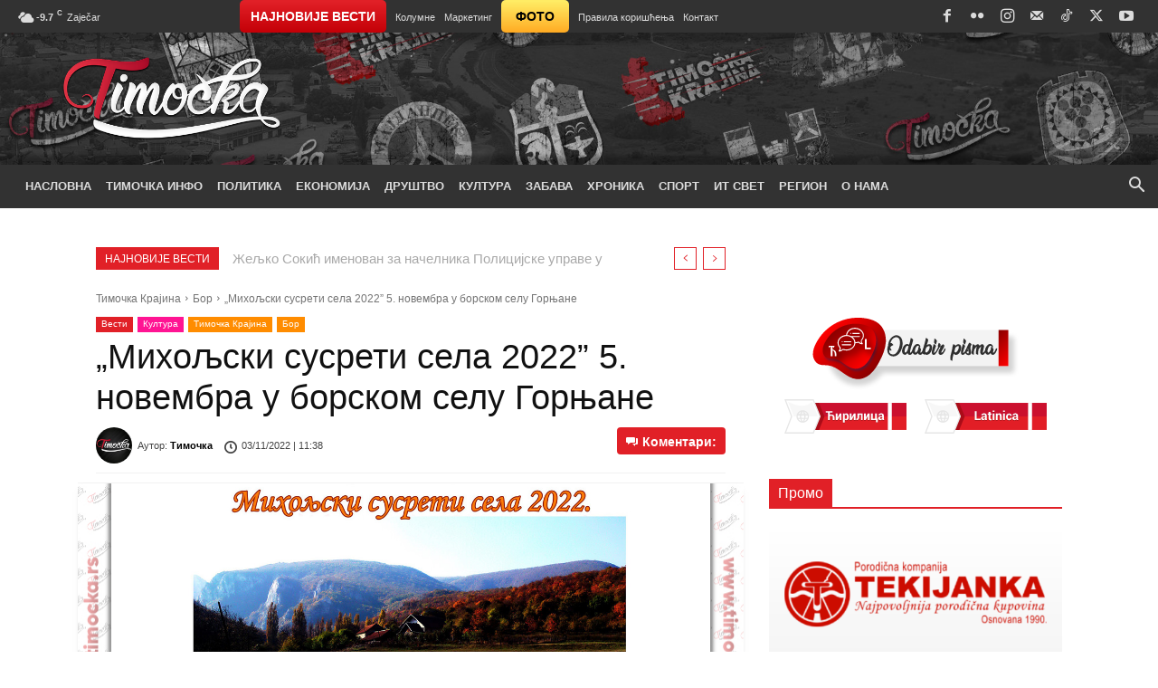

--- FILE ---
content_type: text/html; charset=UTF-8
request_url: https://www.timocka.rs/vesti/miholjski-susreti-sela-2022-5-novembra-u-borskom-selu-gornjane/
body_size: 63727
content:
<!doctype html >
<!--[if IE 8]><html class="ie8" lang="en"> <![endif]-->
<!--[if IE 9]><html class="ie9" lang="en"> <![endif]-->
<!--[if gt IE 8]><!--><html dir="ltr" lang="sr-RS" prefix="og: https://ogp.me/ns#"> <!--<![endif]--><head><script data-no-optimize="1">var litespeed_docref=sessionStorage.getItem("litespeed_docref");litespeed_docref&&(Object.defineProperty(document,"referrer",{get:function(){return litespeed_docref}}),sessionStorage.removeItem("litespeed_docref"));</script> <title>„Михољски сусрети села 2022” 5. новембра у борском селу Горњане</title><meta charset="UTF-8" /><meta name="viewport" content="width=device-width, initial-scale=1.0"><link rel="pingback" href="https://www.timocka.rs/xmlrpc.php" /><meta name="description" content="„Михољски сусрети села 2022” ове године биће одржани 5. новембра 2022. године, а домаћин манифестације биће борско село Горњане. Целодневни програм почеће у 10:00 часова припремањем традиционалне хране и отварањем продајне изложбе сувенира, рукотворина и предмета старих заната, а које ће бити оцењено од стране стручног жирија. У оквиру програма „Михољски сусрети села 2022” биће" /><meta name="robots" content="max-image-preview:large" /><meta name="author" content="Тимочка"/><meta name="google-site-verification" content="0iHMWM7rRZDc7jpTY67nhiQ4m_4hKSJ6GECFr1pTLy4" /><meta name="msvalidate.01" content="45E20E36CED79554DACD2FB81C1F6DEC" /><meta name="yandex-verification" content="36a2ef927f2e0171" /><link rel="canonical" href="https://www.timocka.rs/vesti/miholjski-susreti-sela-2022-5-novembra-u-borskom-selu-gornjane/" /><meta name="generator" content="All in One SEO (AIOSEO) 4.9.3" /><meta property="og:locale" content="sr_RS" /><meta property="og:site_name" content="Timočka" /><meta property="og:type" content="article" /><meta property="og:title" content="„Михољски сусрети села 2022” 5. новембра у борском селу Горњане" /><meta property="og:description" content="„Михољски сусрети села 2022” ове године биће одржани 5. новембра 2022. године, а домаћин манифестације биће борско село Горњане. Целодневни програм почеће у 10:00 часова припремањем традиционалне хране и отварањем продајне изложбе сувенира, рукотворина и предмета старих заната, а које ће бити оцењено од стране стручног жирија. У оквиру програма „Михољски сусрети села 2022” биће" /><meta property="og:url" content="https://www.timocka.rs/vesti/miholjski-susreti-sela-2022-5-novembra-u-borskom-selu-gornjane/" /><meta property="og:image" content="https://www.timocka.rs/wp-content/uploads/2022/11/Miholjski-susreti-sela-2022-u-selu-Gornjane.jpg" /><meta property="og:image:secure_url" content="https://www.timocka.rs/wp-content/uploads/2022/11/Miholjski-susreti-sela-2022-u-selu-Gornjane.jpg" /><meta property="og:image:width" content="1200" /><meta property="og:image:height" content="600" /><meta property="article:published_time" content="2022-11-03T10:38:20+00:00" /><meta property="article:modified_time" content="2022-11-03T12:37:44+00:00" /><meta property="article:publisher" content="https://www.facebook.com/timocka.rs" /><meta property="article:author" content="https://www.facebook.com/timocka.rs" /><meta name="twitter:card" content="summary_large_image" /><meta name="twitter:site" content="@timocka" /><meta name="twitter:title" content="„Михољски сусрети села 2022” 5. новембра у борском селу Горњане" /><meta name="twitter:description" content="„Михољски сусрети села 2022” ове године биће одржани 5. новембра 2022. године, а домаћин манифестације биће борско село Горњане. Целодневни програм почеће у 10:00 часова припремањем традиционалне хране и отварањем продајне изложбе сувенира, рукотворина и предмета старих заната, а које ће бити оцењено од стране стручног жирија. У оквиру програма „Михољски сусрети села 2022” биће" /><meta name="twitter:creator" content="@timocka" /><meta name="twitter:image" content="https://www.timocka.rs/wp-content/uploads/2022/11/Miholjski-susreti-sela-2022-u-selu-Gornjane.jpg" /><meta name="twitter:label1" content="Written by" /><meta name="twitter:data1" content="Тимочка" /> <script type="application/ld+json" class="aioseo-schema">{"@context":"https:\/\/schema.org","@graph":[{"@type":"BreadcrumbList","@id":"https:\/\/www.timocka.rs\/vesti\/miholjski-susreti-sela-2022-5-novembra-u-borskom-selu-gornjane\/#breadcrumblist","itemListElement":[{"@type":"ListItem","@id":"https:\/\/www.timocka.rs#listItem","position":1,"name":"Home","item":"https:\/\/www.timocka.rs","nextItem":{"@type":"ListItem","@id":"https:\/\/www.timocka.rs\/timocka-krajina\/#listItem","name":"\u0422\u0438\u043c\u043e\u0447\u043a\u0430 \u041a\u0440\u0430\u0458\u0438\u043d\u0430"}},{"@type":"ListItem","@id":"https:\/\/www.timocka.rs\/timocka-krajina\/#listItem","position":2,"name":"\u0422\u0438\u043c\u043e\u0447\u043a\u0430 \u041a\u0440\u0430\u0458\u0438\u043d\u0430","item":"https:\/\/www.timocka.rs\/timocka-krajina\/","nextItem":{"@type":"ListItem","@id":"https:\/\/www.timocka.rs\/timocka-krajina\/bor\/#listItem","name":"\u0411\u043e\u0440"},"previousItem":{"@type":"ListItem","@id":"https:\/\/www.timocka.rs#listItem","name":"Home"}},{"@type":"ListItem","@id":"https:\/\/www.timocka.rs\/timocka-krajina\/bor\/#listItem","position":3,"name":"\u0411\u043e\u0440","item":"https:\/\/www.timocka.rs\/timocka-krajina\/bor\/","nextItem":{"@type":"ListItem","@id":"https:\/\/www.timocka.rs\/vesti\/miholjski-susreti-sela-2022-5-novembra-u-borskom-selu-gornjane\/#listItem","name":"\u201e\u041c\u0438\u0445\u043e\u0459\u0441\u043a\u0438 \u0441\u0443\u0441\u0440\u0435\u0442\u0438 \u0441\u0435\u043b\u0430 2022\u201d 5. \u043d\u043e\u0432\u0435\u043c\u0431\u0440\u0430 \u0443 \u0431\u043e\u0440\u0441\u043a\u043e\u043c \u0441\u0435\u043b\u0443 \u0413\u043e\u0440\u045a\u0430\u043d\u0435"},"previousItem":{"@type":"ListItem","@id":"https:\/\/www.timocka.rs\/timocka-krajina\/#listItem","name":"\u0422\u0438\u043c\u043e\u0447\u043a\u0430 \u041a\u0440\u0430\u0458\u0438\u043d\u0430"}},{"@type":"ListItem","@id":"https:\/\/www.timocka.rs\/vesti\/miholjski-susreti-sela-2022-5-novembra-u-borskom-selu-gornjane\/#listItem","position":4,"name":"\u201e\u041c\u0438\u0445\u043e\u0459\u0441\u043a\u0438 \u0441\u0443\u0441\u0440\u0435\u0442\u0438 \u0441\u0435\u043b\u0430 2022\u201d 5. \u043d\u043e\u0432\u0435\u043c\u0431\u0440\u0430 \u0443 \u0431\u043e\u0440\u0441\u043a\u043e\u043c \u0441\u0435\u043b\u0443 \u0413\u043e\u0440\u045a\u0430\u043d\u0435","previousItem":{"@type":"ListItem","@id":"https:\/\/www.timocka.rs\/timocka-krajina\/bor\/#listItem","name":"\u0411\u043e\u0440"}}]},{"@type":"NewsArticle","@id":"https:\/\/www.timocka.rs\/vesti\/miholjski-susreti-sela-2022-5-novembra-u-borskom-selu-gornjane\/#newsarticle","name":"\u201e\u041c\u0438\u0445\u043e\u0459\u0441\u043a\u0438 \u0441\u0443\u0441\u0440\u0435\u0442\u0438 \u0441\u0435\u043b\u0430 2022\u201d 5. \u043d\u043e\u0432\u0435\u043c\u0431\u0440\u0430 \u0443 \u0431\u043e\u0440\u0441\u043a\u043e\u043c \u0441\u0435\u043b\u0443 \u0413\u043e\u0440\u045a\u0430\u043d\u0435","headline":"\u201e\u041c\u0438\u0445\u043e\u0459\u0441\u043a\u0438 \u0441\u0443\u0441\u0440\u0435\u0442\u0438 \u0441\u0435\u043b\u0430 2022\u201d 5. \u043d\u043e\u0432\u0435\u043c\u0431\u0440\u0430 \u0443 \u0431\u043e\u0440\u0441\u043a\u043e\u043c \u0441\u0435\u043b\u0443 \u0413\u043e\u0440\u045a\u0430\u043d\u0435","author":{"@id":"https:\/\/www.timocka.rs\/author\/admin\/#author"},"publisher":{"@id":"https:\/\/www.timocka.rs\/#organization"},"image":{"@type":"ImageObject","url":"https:\/\/www.timocka.rs\/wp-content\/uploads\/2022\/11\/Miholjski-susreti-sela-2022-u-selu-Gornjane.jpg","width":1200,"height":600,"caption":"\u201e\u041c\u0438\u0445\u043e\u0459\u0441\u043a\u0438 \u0441\u0443\u0441\u0440\u0435\u0442\u0438 \u0441\u0435\u043b\u0430 2022\u201d \u0443 \u0441\u0435\u043b\u0443 \u0413\u043e\u0440\u045a\u0430\u043d\u0435"},"datePublished":"2022-11-03T11:38:20+01:00","dateModified":"2022-11-03T13:37:44+01:00","inLanguage":"sr-RS","mainEntityOfPage":{"@id":"https:\/\/www.timocka.rs\/vesti\/miholjski-susreti-sela-2022-5-novembra-u-borskom-selu-gornjane\/#webpage"},"isPartOf":{"@id":"https:\/\/www.timocka.rs\/vesti\/miholjski-susreti-sela-2022-5-novembra-u-borskom-selu-gornjane\/#webpage"},"articleSection":"\u0411\u043e\u0440, \u0412\u0435\u0441\u0442\u0438, \u041a\u0443\u043b\u0442\u0443\u0440\u0430, \u0422\u0438\u043c\u043e\u0447\u043a\u0430 \u041a\u0440\u0430\u0458\u0438\u043d\u0430","dateline":"Published on \u043d\u043e\u0432\u0435\u043c\u0431\u0430\u0440 3, 2022."},{"@type":"Organization","@id":"https:\/\/www.timocka.rs\/#organization","name":"Timo\u010dka","description":"Informativni portal Timo\u010dke Krajine","url":"https:\/\/www.timocka.rs\/","logo":{"@type":"ImageObject","url":"https:\/\/www.timocka.rs\/wp-content\/uploads\/2021\/07\/Timocka-SEO-Logo.png","@id":"https:\/\/www.timocka.rs\/vesti\/miholjski-susreti-sela-2022-5-novembra-u-borskom-selu-gornjane\/#organizationLogo","width":1000,"height":462,"caption":"Timo\u010dka (SEO Thumbnail Logo)"},"image":{"@id":"https:\/\/www.timocka.rs\/vesti\/miholjski-susreti-sela-2022-5-novembra-u-borskom-selu-gornjane\/#organizationLogo"},"sameAs":["https:\/\/www.facebook.com\/timocka.rs","https:\/\/twitter.com\/timocka","https:\/\/www.instagram.com\/timocka.rs","https:\/\/www.youtube.com\/c\/Timoka"]},{"@type":"Person","@id":"https:\/\/www.timocka.rs\/author\/admin\/#author","url":"https:\/\/www.timocka.rs\/author\/admin\/","name":"\u0422\u0438\u043c\u043e\u0447\u043a\u0430","image":{"@type":"ImageObject","@id":"https:\/\/www.timocka.rs\/vesti\/miholjski-susreti-sela-2022-5-novembra-u-borskom-selu-gornjane\/#authorImage","url":"https:\/\/www.timocka.rs\/wp-content\/uploads\/2020\/07\/Timocka-Profile-photo-150x150.png","width":96,"height":96,"caption":"\u0422\u0438\u043c\u043e\u0447\u043a\u0430"},"sameAs":["https:\/\/www.facebook.com\/timocka.rs","timocka"]},{"@type":"WebPage","@id":"https:\/\/www.timocka.rs\/vesti\/miholjski-susreti-sela-2022-5-novembra-u-borskom-selu-gornjane\/#webpage","url":"https:\/\/www.timocka.rs\/vesti\/miholjski-susreti-sela-2022-5-novembra-u-borskom-selu-gornjane\/","name":"\u201e\u041c\u0438\u0445\u043e\u0459\u0441\u043a\u0438 \u0441\u0443\u0441\u0440\u0435\u0442\u0438 \u0441\u0435\u043b\u0430 2022\u201d 5. \u043d\u043e\u0432\u0435\u043c\u0431\u0440\u0430 \u0443 \u0431\u043e\u0440\u0441\u043a\u043e\u043c \u0441\u0435\u043b\u0443 \u0413\u043e\u0440\u045a\u0430\u043d\u0435","description":"\u201e\u041c\u0438\u0445\u043e\u0459\u0441\u043a\u0438 \u0441\u0443\u0441\u0440\u0435\u0442\u0438 \u0441\u0435\u043b\u0430 2022\u201d \u043e\u0432\u0435 \u0433\u043e\u0434\u0438\u043d\u0435 \u0431\u0438\u045b\u0435 \u043e\u0434\u0440\u0436\u0430\u043d\u0438 5. \u043d\u043e\u0432\u0435\u043c\u0431\u0440\u0430 2022. \u0433\u043e\u0434\u0438\u043d\u0435, \u0430 \u0434\u043e\u043c\u0430\u045b\u0438\u043d \u043c\u0430\u043d\u0438\u0444\u0435\u0441\u0442\u0430\u0446\u0438\u0458\u0435 \u0431\u0438\u045b\u0435 \u0431\u043e\u0440\u0441\u043a\u043e \u0441\u0435\u043b\u043e \u0413\u043e\u0440\u045a\u0430\u043d\u0435. \u0426\u0435\u043b\u043e\u0434\u043d\u0435\u0432\u043d\u0438 \u043f\u0440\u043e\u0433\u0440\u0430\u043c \u043f\u043e\u0447\u0435\u045b\u0435 \u0443 10:00 \u0447\u0430\u0441\u043e\u0432\u0430 \u043f\u0440\u0438\u043f\u0440\u0435\u043c\u0430\u045a\u0435\u043c \u0442\u0440\u0430\u0434\u0438\u0446\u0438\u043e\u043d\u0430\u043b\u043d\u0435 \u0445\u0440\u0430\u043d\u0435 \u0438 \u043e\u0442\u0432\u0430\u0440\u0430\u045a\u0435\u043c \u043f\u0440\u043e\u0434\u0430\u0458\u043d\u0435 \u0438\u0437\u043b\u043e\u0436\u0431\u0435 \u0441\u0443\u0432\u0435\u043d\u0438\u0440\u0430, \u0440\u0443\u043a\u043e\u0442\u0432\u043e\u0440\u0438\u043d\u0430 \u0438 \u043f\u0440\u0435\u0434\u043c\u0435\u0442\u0430 \u0441\u0442\u0430\u0440\u0438\u0445 \u0437\u0430\u043d\u0430\u0442\u0430, \u0430 \u043a\u043e\u0458\u0435 \u045b\u0435 \u0431\u0438\u0442\u0438 \u043e\u0446\u0435\u045a\u0435\u043d\u043e \u043e\u0434 \u0441\u0442\u0440\u0430\u043d\u0435 \u0441\u0442\u0440\u0443\u0447\u043d\u043e\u0433 \u0436\u0438\u0440\u0438\u0458\u0430. \u0423 \u043e\u043a\u0432\u0438\u0440\u0443 \u043f\u0440\u043e\u0433\u0440\u0430\u043c\u0430 \u201e\u041c\u0438\u0445\u043e\u0459\u0441\u043a\u0438 \u0441\u0443\u0441\u0440\u0435\u0442\u0438 \u0441\u0435\u043b\u0430 2022\u201d \u0431\u0438\u045b\u0435","inLanguage":"sr-RS","isPartOf":{"@id":"https:\/\/www.timocka.rs\/#website"},"breadcrumb":{"@id":"https:\/\/www.timocka.rs\/vesti\/miholjski-susreti-sela-2022-5-novembra-u-borskom-selu-gornjane\/#breadcrumblist"},"author":{"@id":"https:\/\/www.timocka.rs\/author\/admin\/#author"},"creator":{"@id":"https:\/\/www.timocka.rs\/author\/admin\/#author"},"image":{"@type":"ImageObject","url":"https:\/\/www.timocka.rs\/wp-content\/uploads\/2022\/11\/Miholjski-susreti-sela-2022-u-selu-Gornjane.jpg","@id":"https:\/\/www.timocka.rs\/vesti\/miholjski-susreti-sela-2022-5-novembra-u-borskom-selu-gornjane\/#mainImage","width":1200,"height":600,"caption":"\u201e\u041c\u0438\u0445\u043e\u0459\u0441\u043a\u0438 \u0441\u0443\u0441\u0440\u0435\u0442\u0438 \u0441\u0435\u043b\u0430 2022\u201d \u0443 \u0441\u0435\u043b\u0443 \u0413\u043e\u0440\u045a\u0430\u043d\u0435"},"primaryImageOfPage":{"@id":"https:\/\/www.timocka.rs\/vesti\/miholjski-susreti-sela-2022-5-novembra-u-borskom-selu-gornjane\/#mainImage"},"datePublished":"2022-11-03T11:38:20+01:00","dateModified":"2022-11-03T13:37:44+01:00"},{"@type":"WebSite","@id":"https:\/\/www.timocka.rs\/#website","url":"https:\/\/www.timocka.rs\/","name":"Timo\u010dka","description":"Informativni portal Timo\u010dke Krajine","inLanguage":"sr-RS","publisher":{"@id":"https:\/\/www.timocka.rs\/#organization"}}]}</script> <link rel="icon" type="image/png" href="https://www.timocka.rs/wp-content/uploads/2020/03/favicon.ico"><link rel="apple-touch-icon" sizes="76x76" href="https://www.timocka.rs/wp-content/uploads/2020/03/apple-touch-icon-76x76-1.png"/><link rel="apple-touch-icon" sizes="120x120" href="https://www.timocka.rs/wp-content/uploads/2020/03/apple-touch-icon-120x120-1.png"/><link rel="apple-touch-icon" sizes="152x152" href="https://www.timocka.rs/wp-content/uploads/2020/03/apple-touch-icon-152x152-1.png"/><link rel="apple-touch-icon" sizes="114x114" href="https://www.timocka.rs/wp-content/uploads/2020/03/apple-touch-icon-114x114-1.png"/><link rel="apple-touch-icon" sizes="144x144" href="https://www.timocka.rs/wp-content/uploads/2020/03/apple-touch-icon-144x144-1.png"/><link rel='dns-prefetch' href='//fonts.googleapis.com' /><link rel='dns-prefetch' href='//use.fontawesome.com' /><link rel="alternate" type="application/rss+xml" title="Timočka &raquo; довод" href="https://www.timocka.rs/feed/" /><link rel="alternate" type="application/rss+xml" title="Timočka &raquo; довод коментара" href="https://www.timocka.rs/comments/feed/" /><link rel="alternate" title="oEmbed (JSON)" type="application/json+oembed" href="https://www.timocka.rs/wp-json/oembed/1.0/embed?url=https%3A%2F%2Fwww.timocka.rs%2Fvesti%2Fmiholjski-susreti-sela-2022-5-novembra-u-borskom-selu-gornjane%2F" /><link rel="alternate" title="oEmbed (XML)" type="text/xml+oembed" href="https://www.timocka.rs/wp-json/oembed/1.0/embed?url=https%3A%2F%2Fwww.timocka.rs%2Fvesti%2Fmiholjski-susreti-sela-2022-5-novembra-u-borskom-selu-gornjane%2F&#038;format=xml" /><style id='wp-img-auto-sizes-contain-inline-css' type='text/css'>img:is([sizes=auto i],[sizes^="auto," i]){contain-intrinsic-size:3000px 1500px}
/*# sourceURL=wp-img-auto-sizes-contain-inline-css */</style><link data-optimized="2" rel="stylesheet" href="https://www.timocka.rs/wp-content/litespeed/css/669b3129a0fdd5ffd6d87ab2fda8a6e9.css?ver=60836" /><style id='wp-emoji-styles-inline-css' type='text/css'>img.wp-smiley, img.emoji {
		display: inline !important;
		border: none !important;
		box-shadow: none !important;
		height: 1em !important;
		width: 1em !important;
		margin: 0 0.07em !important;
		vertical-align: -0.1em !important;
		background: none !important;
		padding: 0 !important;
	}
/*# sourceURL=wp-emoji-styles-inline-css */</style><style id='global-styles-inline-css' type='text/css'>:root{--wp--preset--aspect-ratio--square: 1;--wp--preset--aspect-ratio--4-3: 4/3;--wp--preset--aspect-ratio--3-4: 3/4;--wp--preset--aspect-ratio--3-2: 3/2;--wp--preset--aspect-ratio--2-3: 2/3;--wp--preset--aspect-ratio--16-9: 16/9;--wp--preset--aspect-ratio--9-16: 9/16;--wp--preset--color--black: #000000;--wp--preset--color--cyan-bluish-gray: #abb8c3;--wp--preset--color--white: #ffffff;--wp--preset--color--pale-pink: #f78da7;--wp--preset--color--vivid-red: #cf2e2e;--wp--preset--color--luminous-vivid-orange: #ff6900;--wp--preset--color--luminous-vivid-amber: #fcb900;--wp--preset--color--light-green-cyan: #7bdcb5;--wp--preset--color--vivid-green-cyan: #00d084;--wp--preset--color--pale-cyan-blue: #8ed1fc;--wp--preset--color--vivid-cyan-blue: #0693e3;--wp--preset--color--vivid-purple: #9b51e0;--wp--preset--gradient--vivid-cyan-blue-to-vivid-purple: linear-gradient(135deg,rgb(6,147,227) 0%,rgb(155,81,224) 100%);--wp--preset--gradient--light-green-cyan-to-vivid-green-cyan: linear-gradient(135deg,rgb(122,220,180) 0%,rgb(0,208,130) 100%);--wp--preset--gradient--luminous-vivid-amber-to-luminous-vivid-orange: linear-gradient(135deg,rgb(252,185,0) 0%,rgb(255,105,0) 100%);--wp--preset--gradient--luminous-vivid-orange-to-vivid-red: linear-gradient(135deg,rgb(255,105,0) 0%,rgb(207,46,46) 100%);--wp--preset--gradient--very-light-gray-to-cyan-bluish-gray: linear-gradient(135deg,rgb(238,238,238) 0%,rgb(169,184,195) 100%);--wp--preset--gradient--cool-to-warm-spectrum: linear-gradient(135deg,rgb(74,234,220) 0%,rgb(151,120,209) 20%,rgb(207,42,186) 40%,rgb(238,44,130) 60%,rgb(251,105,98) 80%,rgb(254,248,76) 100%);--wp--preset--gradient--blush-light-purple: linear-gradient(135deg,rgb(255,206,236) 0%,rgb(152,150,240) 100%);--wp--preset--gradient--blush-bordeaux: linear-gradient(135deg,rgb(254,205,165) 0%,rgb(254,45,45) 50%,rgb(107,0,62) 100%);--wp--preset--gradient--luminous-dusk: linear-gradient(135deg,rgb(255,203,112) 0%,rgb(199,81,192) 50%,rgb(65,88,208) 100%);--wp--preset--gradient--pale-ocean: linear-gradient(135deg,rgb(255,245,203) 0%,rgb(182,227,212) 50%,rgb(51,167,181) 100%);--wp--preset--gradient--electric-grass: linear-gradient(135deg,rgb(202,248,128) 0%,rgb(113,206,126) 100%);--wp--preset--gradient--midnight: linear-gradient(135deg,rgb(2,3,129) 0%,rgb(40,116,252) 100%);--wp--preset--font-size--small: 11px;--wp--preset--font-size--medium: 20px;--wp--preset--font-size--large: 32px;--wp--preset--font-size--x-large: 42px;--wp--preset--font-size--regular: 15px;--wp--preset--font-size--larger: 50px;--wp--preset--spacing--20: 0.44rem;--wp--preset--spacing--30: 0.67rem;--wp--preset--spacing--40: 1rem;--wp--preset--spacing--50: 1.5rem;--wp--preset--spacing--60: 2.25rem;--wp--preset--spacing--70: 3.38rem;--wp--preset--spacing--80: 5.06rem;--wp--preset--shadow--natural: 6px 6px 9px rgba(0, 0, 0, 0.2);--wp--preset--shadow--deep: 12px 12px 50px rgba(0, 0, 0, 0.4);--wp--preset--shadow--sharp: 6px 6px 0px rgba(0, 0, 0, 0.2);--wp--preset--shadow--outlined: 6px 6px 0px -3px rgb(255, 255, 255), 6px 6px rgb(0, 0, 0);--wp--preset--shadow--crisp: 6px 6px 0px rgb(0, 0, 0);}:where(.is-layout-flex){gap: 0.5em;}:where(.is-layout-grid){gap: 0.5em;}body .is-layout-flex{display: flex;}.is-layout-flex{flex-wrap: wrap;align-items: center;}.is-layout-flex > :is(*, div){margin: 0;}body .is-layout-grid{display: grid;}.is-layout-grid > :is(*, div){margin: 0;}:where(.wp-block-columns.is-layout-flex){gap: 2em;}:where(.wp-block-columns.is-layout-grid){gap: 2em;}:where(.wp-block-post-template.is-layout-flex){gap: 1.25em;}:where(.wp-block-post-template.is-layout-grid){gap: 1.25em;}.has-black-color{color: var(--wp--preset--color--black) !important;}.has-cyan-bluish-gray-color{color: var(--wp--preset--color--cyan-bluish-gray) !important;}.has-white-color{color: var(--wp--preset--color--white) !important;}.has-pale-pink-color{color: var(--wp--preset--color--pale-pink) !important;}.has-vivid-red-color{color: var(--wp--preset--color--vivid-red) !important;}.has-luminous-vivid-orange-color{color: var(--wp--preset--color--luminous-vivid-orange) !important;}.has-luminous-vivid-amber-color{color: var(--wp--preset--color--luminous-vivid-amber) !important;}.has-light-green-cyan-color{color: var(--wp--preset--color--light-green-cyan) !important;}.has-vivid-green-cyan-color{color: var(--wp--preset--color--vivid-green-cyan) !important;}.has-pale-cyan-blue-color{color: var(--wp--preset--color--pale-cyan-blue) !important;}.has-vivid-cyan-blue-color{color: var(--wp--preset--color--vivid-cyan-blue) !important;}.has-vivid-purple-color{color: var(--wp--preset--color--vivid-purple) !important;}.has-black-background-color{background-color: var(--wp--preset--color--black) !important;}.has-cyan-bluish-gray-background-color{background-color: var(--wp--preset--color--cyan-bluish-gray) !important;}.has-white-background-color{background-color: var(--wp--preset--color--white) !important;}.has-pale-pink-background-color{background-color: var(--wp--preset--color--pale-pink) !important;}.has-vivid-red-background-color{background-color: var(--wp--preset--color--vivid-red) !important;}.has-luminous-vivid-orange-background-color{background-color: var(--wp--preset--color--luminous-vivid-orange) !important;}.has-luminous-vivid-amber-background-color{background-color: var(--wp--preset--color--luminous-vivid-amber) !important;}.has-light-green-cyan-background-color{background-color: var(--wp--preset--color--light-green-cyan) !important;}.has-vivid-green-cyan-background-color{background-color: var(--wp--preset--color--vivid-green-cyan) !important;}.has-pale-cyan-blue-background-color{background-color: var(--wp--preset--color--pale-cyan-blue) !important;}.has-vivid-cyan-blue-background-color{background-color: var(--wp--preset--color--vivid-cyan-blue) !important;}.has-vivid-purple-background-color{background-color: var(--wp--preset--color--vivid-purple) !important;}.has-black-border-color{border-color: var(--wp--preset--color--black) !important;}.has-cyan-bluish-gray-border-color{border-color: var(--wp--preset--color--cyan-bluish-gray) !important;}.has-white-border-color{border-color: var(--wp--preset--color--white) !important;}.has-pale-pink-border-color{border-color: var(--wp--preset--color--pale-pink) !important;}.has-vivid-red-border-color{border-color: var(--wp--preset--color--vivid-red) !important;}.has-luminous-vivid-orange-border-color{border-color: var(--wp--preset--color--luminous-vivid-orange) !important;}.has-luminous-vivid-amber-border-color{border-color: var(--wp--preset--color--luminous-vivid-amber) !important;}.has-light-green-cyan-border-color{border-color: var(--wp--preset--color--light-green-cyan) !important;}.has-vivid-green-cyan-border-color{border-color: var(--wp--preset--color--vivid-green-cyan) !important;}.has-pale-cyan-blue-border-color{border-color: var(--wp--preset--color--pale-cyan-blue) !important;}.has-vivid-cyan-blue-border-color{border-color: var(--wp--preset--color--vivid-cyan-blue) !important;}.has-vivid-purple-border-color{border-color: var(--wp--preset--color--vivid-purple) !important;}.has-vivid-cyan-blue-to-vivid-purple-gradient-background{background: var(--wp--preset--gradient--vivid-cyan-blue-to-vivid-purple) !important;}.has-light-green-cyan-to-vivid-green-cyan-gradient-background{background: var(--wp--preset--gradient--light-green-cyan-to-vivid-green-cyan) !important;}.has-luminous-vivid-amber-to-luminous-vivid-orange-gradient-background{background: var(--wp--preset--gradient--luminous-vivid-amber-to-luminous-vivid-orange) !important;}.has-luminous-vivid-orange-to-vivid-red-gradient-background{background: var(--wp--preset--gradient--luminous-vivid-orange-to-vivid-red) !important;}.has-very-light-gray-to-cyan-bluish-gray-gradient-background{background: var(--wp--preset--gradient--very-light-gray-to-cyan-bluish-gray) !important;}.has-cool-to-warm-spectrum-gradient-background{background: var(--wp--preset--gradient--cool-to-warm-spectrum) !important;}.has-blush-light-purple-gradient-background{background: var(--wp--preset--gradient--blush-light-purple) !important;}.has-blush-bordeaux-gradient-background{background: var(--wp--preset--gradient--blush-bordeaux) !important;}.has-luminous-dusk-gradient-background{background: var(--wp--preset--gradient--luminous-dusk) !important;}.has-pale-ocean-gradient-background{background: var(--wp--preset--gradient--pale-ocean) !important;}.has-electric-grass-gradient-background{background: var(--wp--preset--gradient--electric-grass) !important;}.has-midnight-gradient-background{background: var(--wp--preset--gradient--midnight) !important;}.has-small-font-size{font-size: var(--wp--preset--font-size--small) !important;}.has-medium-font-size{font-size: var(--wp--preset--font-size--medium) !important;}.has-large-font-size{font-size: var(--wp--preset--font-size--large) !important;}.has-x-large-font-size{font-size: var(--wp--preset--font-size--x-large) !important;}
/*# sourceURL=global-styles-inline-css */</style><style id='classic-theme-styles-inline-css' type='text/css'>/*! This file is auto-generated */
.wp-block-button__link{color:#fff;background-color:#32373c;border-radius:9999px;box-shadow:none;text-decoration:none;padding:calc(.667em + 2px) calc(1.333em + 2px);font-size:1.125em}.wp-block-file__button{background:#32373c;color:#fff;text-decoration:none}
/*# sourceURL=/wp-includes/css/classic-themes.min.css */</style><style id='font-awesome-svg-styles-default-inline-css' type='text/css'>.svg-inline--fa {
  display: inline-block;
  height: 1em;
  overflow: visible;
  vertical-align: -.125em;
}
/*# sourceURL=font-awesome-svg-styles-default-inline-css */</style><style id='font-awesome-svg-styles-inline-css' type='text/css'>.wp-block-font-awesome-icon svg::before,
   .wp-rich-text-font-awesome-icon svg::before {content: unset;}
/*# sourceURL=font-awesome-svg-styles-inline-css */</style><link rel='stylesheet' id='font-awesome-official-css' href='https://use.fontawesome.com/releases/v5.15.3/css/all.css' type='text/css' media='all' integrity="sha384-SZXxX4whJ79/gErwcOYf+zWLeJdY/qpuqC4cAa9rOGUstPomtqpuNWT9wdPEn2fk" crossorigin="anonymous" /><style id='td-theme-inline-css' type='text/css'>@media (max-width:767px){.td-header-desktop-wrap{display:none}}@media (min-width:767px){.td-header-mobile-wrap{display:none}}</style><style id='photonic-inline-css' type='text/css'>/* Retrieved from saved CSS */
.photonic-panel { background:  rgb(17,17,17)  !important;

	border-top: none;
	border-right: none;
	border-bottom: none;
	border-left: none;
 }
.photonic-flickr-stream .photonic-pad-photosets { margin: 15px; }
.photonic-flickr-stream .photonic-pad-galleries { margin: 10px; }
.photonic-flickr-stream .photonic-pad-photos { padding: 5px 10px; }
.photonic-google-stream .photonic-pad-photos { padding: 5px 15px; }
.photonic-zenfolio-stream .photonic-pad-photos { padding: 5px 10px; }
.photonic-zenfolio-stream .photonic-pad-photosets { margin: 5px 10px; }
.photonic-instagram-stream .photonic-pad-photos { padding: 5px px; }
.photonic-smug-stream .photonic-pad-albums { margin: 10px; }
.photonic-smug-stream .photonic-pad-photos { padding: 5px 10px; }
.photonic-random-layout .photonic-thumb { padding: 2px}
.photonic-masonry-layout .photonic-thumb { padding: 2px}
.photonic-mosaic-layout .photonic-thumb { padding: 2px}

/*# sourceURL=photonic-inline-css */</style><link rel='stylesheet' id='font-awesome-official-v4shim-css' href='https://use.fontawesome.com/releases/v5.15.3/css/v4-shims.css' type='text/css' media='all' integrity="sha384-C2B+KlPW+WkR0Ld9loR1x3cXp7asA0iGVodhCoJ4hwrWm/d9qKS59BGisq+2Y0/D" crossorigin="anonymous" /><style id='font-awesome-official-v4shim-inline-css' type='text/css'>@font-face {
font-family: "FontAwesome";
font-display: block;
src: url("https://use.fontawesome.com/releases/v5.15.3/webfonts/fa-brands-400.eot"),
		url("https://use.fontawesome.com/releases/v5.15.3/webfonts/fa-brands-400.eot?#iefix") format("embedded-opentype"),
		url("https://use.fontawesome.com/releases/v5.15.3/webfonts/fa-brands-400.woff2") format("woff2"),
		url("https://use.fontawesome.com/releases/v5.15.3/webfonts/fa-brands-400.woff") format("woff"),
		url("https://use.fontawesome.com/releases/v5.15.3/webfonts/fa-brands-400.ttf") format("truetype"),
		url("https://use.fontawesome.com/releases/v5.15.3/webfonts/fa-brands-400.svg#fontawesome") format("svg");
}

@font-face {
font-family: "FontAwesome";
font-display: block;
src: url("https://use.fontawesome.com/releases/v5.15.3/webfonts/fa-solid-900.eot"),
		url("https://use.fontawesome.com/releases/v5.15.3/webfonts/fa-solid-900.eot?#iefix") format("embedded-opentype"),
		url("https://use.fontawesome.com/releases/v5.15.3/webfonts/fa-solid-900.woff2") format("woff2"),
		url("https://use.fontawesome.com/releases/v5.15.3/webfonts/fa-solid-900.woff") format("woff"),
		url("https://use.fontawesome.com/releases/v5.15.3/webfonts/fa-solid-900.ttf") format("truetype"),
		url("https://use.fontawesome.com/releases/v5.15.3/webfonts/fa-solid-900.svg#fontawesome") format("svg");
}

@font-face {
font-family: "FontAwesome";
font-display: block;
src: url("https://use.fontawesome.com/releases/v5.15.3/webfonts/fa-regular-400.eot"),
		url("https://use.fontawesome.com/releases/v5.15.3/webfonts/fa-regular-400.eot?#iefix") format("embedded-opentype"),
		url("https://use.fontawesome.com/releases/v5.15.3/webfonts/fa-regular-400.woff2") format("woff2"),
		url("https://use.fontawesome.com/releases/v5.15.3/webfonts/fa-regular-400.woff") format("woff"),
		url("https://use.fontawesome.com/releases/v5.15.3/webfonts/fa-regular-400.ttf") format("truetype"),
		url("https://use.fontawesome.com/releases/v5.15.3/webfonts/fa-regular-400.svg#fontawesome") format("svg");
unicode-range: U+F004-F005,U+F007,U+F017,U+F022,U+F024,U+F02E,U+F03E,U+F044,U+F057-F059,U+F06E,U+F070,U+F075,U+F07B-F07C,U+F080,U+F086,U+F089,U+F094,U+F09D,U+F0A0,U+F0A4-F0A7,U+F0C5,U+F0C7-F0C8,U+F0E0,U+F0EB,U+F0F3,U+F0F8,U+F0FE,U+F111,U+F118-F11A,U+F11C,U+F133,U+F144,U+F146,U+F14A,U+F14D-F14E,U+F150-F152,U+F15B-F15C,U+F164-F165,U+F185-F186,U+F191-F192,U+F1AD,U+F1C1-F1C9,U+F1CD,U+F1D8,U+F1E3,U+F1EA,U+F1F6,U+F1F9,U+F20A,U+F247-F249,U+F24D,U+F254-F25B,U+F25D,U+F267,U+F271-F274,U+F279,U+F28B,U+F28D,U+F2B5-F2B6,U+F2B9,U+F2BB,U+F2BD,U+F2C1-F2C2,U+F2D0,U+F2D2,U+F2DC,U+F2ED,U+F328,U+F358-F35B,U+F3A5,U+F3D1,U+F410,U+F4AD;
}
/*# sourceURL=font-awesome-official-v4shim-inline-css */</style> <script type="litespeed/javascript" data-src="https://www.timocka.rs/wp-includes/js/jquery/jquery.min.js?ver=3.7.1" id="jquery-core-js"></script> <script id="cookie-law-info-js-extra" type="litespeed/javascript">var Cli_Data={"nn_cookie_ids":[],"cookielist":[],"non_necessary_cookies":[],"ccpaEnabled":"","ccpaRegionBased":"","ccpaBarEnabled":"","strictlyEnabled":["necessary","obligatoire"],"ccpaType":"gdpr","js_blocking":"","custom_integration":"","triggerDomRefresh":"","secure_cookies":""};var cli_cookiebar_settings={"animate_speed_hide":"500","animate_speed_show":"500","background":"#e12027","border":"#b1a6a6c2","border_on":"","button_1_button_colour":"#ffffff","button_1_button_hover":"#cccccc","button_1_link_colour":"#000000","button_1_as_button":"1","button_1_new_win":"","button_2_button_colour":"#ffffff","button_2_button_hover":"#cccccc","button_2_link_colour":"#000000","button_2_as_button":"1","button_2_hidebar":"","button_3_button_colour":"#000","button_3_button_hover":"#000000","button_3_link_colour":"#fff","button_3_as_button":"1","button_3_new_win":"","button_4_button_colour":"#000","button_4_button_hover":"#000000","button_4_link_colour":"#62a329","button_4_as_button":"","button_7_button_colour":"#61a229","button_7_button_hover":"#4e8221","button_7_link_colour":"#fff","button_7_as_button":"1","button_7_new_win":"","font_family":"Helvetica, sans-serif","header_fix":"","notify_animate_hide":"1","notify_animate_show":"","notify_div_id":"#cookie-law-info-bar","notify_position_horizontal":"right","notify_position_vertical":"bottom","scroll_close":"","scroll_close_reload":"","accept_close_reload":"","reject_close_reload":"","showagain_tab":"","showagain_background":"#fff","showagain_border":"#000","showagain_div_id":"#cookie-law-info-again","showagain_x_position":"100px","text":"#ffffff","show_once_yn":"","show_once":"10000","logging_on":"","as_popup":"","popup_overlay":"1","bar_heading_text":"","cookie_bar_as":"banner","popup_showagain_position":"bottom-right","widget_position":"left"};var log_object={"ajax_url":"https://www.timocka.rs/wp-admin/admin-ajax.php"}</script> <link rel="https://api.w.org/" href="https://www.timocka.rs/wp-json/" /><link rel="alternate" title="JSON" type="application/json" href="https://www.timocka.rs/wp-json/wp/v2/posts/75706" /><link rel="EditURI" type="application/rsd+xml" title="RSD" href="https://www.timocka.rs/xmlrpc.php?rsd" /><meta name="generator" content="WordPress 6.9" /><link rel='shortlink' href='https://www.timocka.rs/?p=75706' /><link rel="preconnect" href="https://cdn.vuukle.com/"><link rel="dns-prefetch" href="https://cdn.vuukle.com/"><link rel="dns-prefetch" href="https://api.vuukle.com/"><link rel="preconnect" href="https://api.vuukle.com/"> <script type="litespeed/javascript">window.tdb_global_vars={"wpRestUrl":"https:\/\/www.timocka.rs\/wp-json\/","permalinkStructure":"\/%category%\/%postname%\/"};window.tdb_p_autoload_vars={"isAjax":!1,"isAdminBarShowing":!1,"autoloadStatus":"off","origPostEditUrl":null}</script> <style id="tdb-global-colors">:root{--accent-color:#fff}</style><meta name="onesignal" content="wordpress-plugin"/> <script type="litespeed/javascript">window.OneSignalDeferred=window.OneSignalDeferred||[];OneSignalDeferred.push(function(OneSignal){var oneSignal_options={};window._oneSignalInitOptions=oneSignal_options;oneSignal_options.serviceWorkerParam={scope:'/'};oneSignal_options.serviceWorkerPath='OneSignalSDKWorker.js.php';OneSignal.Notifications.setDefaultUrl("https://www.timocka.rs");oneSignal_options.wordpress=!0;oneSignal_options.appId='5918bb11-75a9-433b-b91c-ef13faa76356';oneSignal_options.allowLocalhostAsSecureOrigin=!0;oneSignal_options.welcomeNotification={};oneSignal_options.welcomeNotification.title="Timočka";oneSignal_options.welcomeNotification.message="Hvala na prijavi!";oneSignal_options.welcomeNotification.url="https://www.timocka.rs";oneSignal_options.path="https://www.timocka.rs/wp-content/plugins/onesignal-free-web-push-notifications/sdk_files/";oneSignal_options.safari_web_id="web.onesignal.auto.40e8587d-66e6-4615-b716-6bb570edb005";oneSignal_options.persistNotification=!1;oneSignal_options.promptOptions={};oneSignal_options.promptOptions.actionMessage="Najnovije vesti i informacije iz Zaječara i istočne Srbije. Prihvatite obaveštenja:";oneSignal_options.promptOptions.exampleNotificationTitleDesktop="Ovo je primer obaveštenja";oneSignal_options.promptOptions.exampleNotificationMessageDesktop="Obaveštenja će se pojaviti na vašoj radnoj površini";oneSignal_options.promptOptions.exampleNotificationTitleMobile="Primer obaveštenja";oneSignal_options.promptOptions.exampleNotificationMessageMobile="Obaveštenja će se pojaviti na vašem uređaju";oneSignal_options.promptOptions.exampleNotificationCaption="(možete se odjaviti u bilo kom trenutku)";oneSignal_options.promptOptions.acceptButtonText="PRIHVATI";oneSignal_options.promptOptions.cancelButtonText="NE, HVALA";oneSignal_options.promptOptions.siteName="www.timocka.rs";oneSignal_options.promptOptions.autoAcceptTitle="Klikni 'Dozvoli'";oneSignal_options.notifyButton={};oneSignal_options.notifyButton.enable=!0;oneSignal_options.notifyButton.position='bottom-left';oneSignal_options.notifyButton.theme='default';oneSignal_options.notifyButton.size='medium';oneSignal_options.notifyButton.displayPredicate=function(){return!OneSignal.User.PushSubscription.optedIn};oneSignal_options.notifyButton.showCredit=!1;oneSignal_options.notifyButton.text={};oneSignal_options.notifyButton.text['tip.state.unsubscribed']='Prijavite se za najnovije vesti';oneSignal_options.notifyButton.text['tip.state.subscribed']='Prijavljeni ste za najnovije vesti';oneSignal_options.notifyButton.text['tip.state.blocked']='Blokirali ste obaveštenja';oneSignal_options.notifyButton.text['message.action.subscribed']='Hvala nas što nas pratite!';oneSignal_options.notifyButton.text['message.action.resubscribed']='Pretplaćeni ste na obaveštenja';oneSignal_options.notifyButton.text['message.action.unsubscribed']='Više nećete primati obaveštenja';oneSignal_options.notifyButton.text['dialog.main.title']='Upravljanje obaveštenjima na sajtu';oneSignal_options.notifyButton.text['dialog.main.button.subscribe']='PRIJAVA';oneSignal_options.notifyButton.text['dialog.main.button.unsubscribe']='ODJAVA';oneSignal_options.notifyButton.text['dialog.blocked.title']='Odblokiraj obaveštenja';oneSignal_options.notifyButton.text['dialog.blocked.message']='Sledite ova uputstva da biste dozvolili obaveštenja:';OneSignal.init(window._oneSignalInitOptions);OneSignal.Slidedown.promptPush()});function documentInitOneSignal(){var oneSignal_elements=document.getElementsByClassName("OneSignal-prompt");var oneSignalLinkClickHandler=function(event){OneSignal.Notifications.requestPermission();event.preventDefault()};for(var i=0;i<oneSignal_elements.length;i++)
oneSignal_elements[i].addEventListener('click',oneSignalLinkClickHandler,!1);}
if(document.readyState==='complete'){documentInitOneSignal()}else{window.addEventListener("load",function(event){documentInitOneSignal()})}</script>  <script id="td-generated-header-js" type="litespeed/javascript">var tdBlocksArray=[];function tdBlock(){this.id='';this.block_type=1;this.atts='';this.td_column_number='';this.td_current_page=1;this.post_count=0;this.found_posts=0;this.max_num_pages=0;this.td_filter_value='';this.is_ajax_running=!1;this.td_user_action='';this.header_color='';this.ajax_pagination_infinite_stop=''}(function(){var htmlTag=document.getElementsByTagName("html")[0];if(navigator.userAgent.indexOf("MSIE 10.0")>-1){htmlTag.className+=' ie10'}
if(!!navigator.userAgent.match(/Trident.*rv\:11\./)){htmlTag.className+=' ie11'}
if(navigator.userAgent.indexOf("Edge")>-1){htmlTag.className+=' ieEdge'}
if(/(iPad|iPhone|iPod)/g.test(navigator.userAgent)){htmlTag.className+=' td-md-is-ios'}
var user_agent=navigator.userAgent.toLowerCase();if(user_agent.indexOf("android")>-1){htmlTag.className+=' td-md-is-android'}
if(-1!==navigator.userAgent.indexOf('Mac OS X')){htmlTag.className+=' td-md-is-os-x'}
if(/chrom(e|ium)/.test(navigator.userAgent.toLowerCase())){htmlTag.className+=' td-md-is-chrome'}
if(-1!==navigator.userAgent.indexOf('Firefox')){htmlTag.className+=' td-md-is-firefox'}
if(-1!==navigator.userAgent.indexOf('Safari')&&-1===navigator.userAgent.indexOf('Chrome')){htmlTag.className+=' td-md-is-safari'}
if(-1!==navigator.userAgent.indexOf('IEMobile')){htmlTag.className+=' td-md-is-iemobile'}})();var tdLocalCache={};(function(){"use strict";tdLocalCache={data:{},remove:function(resource_id){delete tdLocalCache.data[resource_id]},exist:function(resource_id){return tdLocalCache.data.hasOwnProperty(resource_id)&&tdLocalCache.data[resource_id]!==null},get:function(resource_id){return tdLocalCache.data[resource_id]},set:function(resource_id,cachedData){tdLocalCache.remove(resource_id);tdLocalCache.data[resource_id]=cachedData}}})();var td_viewport_interval_list=[{"limitBottom":767,"sidebarWidth":228},{"limitBottom":1018,"sidebarWidth":300},{"limitBottom":1140,"sidebarWidth":324}];var td_animation_stack_effect="type0";var tds_animation_stack=!0;var td_animation_stack_specific_selectors=".entry-thumb, img, .td-lazy-img";var td_animation_stack_general_selectors=".td-animation-stack img, .td-animation-stack .entry-thumb, .post img, .td-animation-stack .td-lazy-img";var tds_video_lazy="enabled";var tdc_is_installed="yes";var tdc_domain_active=!1;var td_ajax_url="https:\/\/www.timocka.rs\/wp-admin\/admin-ajax.php?td_theme_name=Newspaper&v=12.7.4";var td_get_template_directory_uri="https:\/\/www.timocka.rs\/wp-content\/plugins\/td-composer\/legacy\/common";var tds_snap_menu="smart_snap_always";var tds_logo_on_sticky="";var tds_header_style="";var td_please_wait="Please wait...";var td_email_user_pass_incorrect="User or password incorrect!";var td_email_user_incorrect="Email or username incorrect!";var td_email_incorrect="Email incorrect!";var td_user_incorrect="Username incorrect!";var td_email_user_empty="Email or username empty!";var td_pass_empty="Pass empty!";var td_pass_pattern_incorrect="Invalid Pass Pattern!";var td_retype_pass_incorrect="Retyped Pass incorrect!";var tds_more_articles_on_post_enable="show";var tds_more_articles_on_post_time_to_wait="";var tds_more_articles_on_post_pages_distance_from_top=0;var tds_captcha="";var tds_theme_color_site_wide="#e12027";var tds_smart_sidebar="enabled";var tdThemeName="Newspaper";var tdThemeNameWl="Newspaper";var td_magnific_popup_translation_tPrev="Previous (Left arrow key)";var td_magnific_popup_translation_tNext="Next (Right arrow key)";var td_magnific_popup_translation_tCounter="%curr% of %total%";var td_magnific_popup_translation_ajax_tError="The content from %url% could not be loaded.";var td_magnific_popup_translation_image_tError="The image #%curr% could not be loaded.";var tdBlockNonce="8d82208e8b";var tdMobileMenu="enabled";var tdMobileSearch="enabled";var tdsDateFormat="d.m.Y | H:i";var tdDateNamesI18n={"month_names":["\u0458\u0430\u043d\u0443\u0430\u0440","\u0444\u0435\u0431\u0440\u0443\u0430\u0440","\u043c\u0430\u0440\u0442","\u0430\u043f\u0440\u0438\u043b","\u043c\u0430\u0458","\u0458\u0443\u043d","\u0458\u0443\u043b","\u0430\u0432\u0433\u0443\u0441\u0442","\u0441\u0435\u043f\u0442\u0435\u043c\u0431\u0430\u0440","\u043e\u043a\u0442\u043e\u0431\u0430\u0440","\u043d\u043e\u0432\u0435\u043c\u0431\u0430\u0440","\u0434\u0435\u0446\u0435\u043c\u0431\u0430\u0440"],"month_names_short":["\u0458\u0430\u043d","\u0444\u0435\u0431","\u043c\u0430\u0440","\u0430\u043f\u0440","\u043c\u0430\u0458","\u0458\u0443\u043d","\u0458\u0443\u043b","\u0430\u0432\u0433","\u0441\u0435\u043f","\u043e\u043a\u0442","\u043d\u043e\u0432","\u0434\u0435\u0446"],"day_names":["\u041d\u0435\u0434\u0435\u0459\u0430","\u041f\u043e\u043d\u0435\u0434\u0435\u0459\u0430\u043a","\u0423\u0442\u043e\u0440\u0430\u043a","C\u0440\u0435\u0434\u0430","\u0427\u0435\u0442\u0432\u0440\u0442\u0430\u043a","\u041f\u0435\u0442\u0430\u043a","\u0421\u0443\u0431\u043e\u0442\u0430"],"day_names_short":["\u041d\u0435\u0434","\u041f\u043e\u043d","\u0423\u0442\u043e","\u0421\u0440\u0435","\u0427\u0435\u0442","\u041f\u0435\u0442","\u0421\u0443\u0431"]};var tdb_modal_confirm="Save";var tdb_modal_cancel="Cancel";var tdb_modal_confirm_alt="Yes";var tdb_modal_cancel_alt="No";var td_deploy_mode="deploy";var td_ad_background_click_link="";var td_ad_background_click_target=""</script> <style>body,p{font-family:Roboto}:root{--td_excl_label:'ЕКСКЛУЗИВНО';--td_theme_color:#e12027;--td_slider_text:rgba(225,32,39,0.7);--td_container_transparent:transparent;--td_header_color:#e12027;--td_mobile_gradient_one_mob:#000000;--td_mobile_gradient_two_mob:#e12027;--td_mobile_text_active_color:#e12027;--td_login_gradient_one:rgba(221,51,51,0.8);--td_login_gradient_two:rgba(66,189,205,0.8)}.td-header-style-12 .td-header-menu-wrap-full,.td-header-style-12 .td-affix,.td-grid-style-1.td-hover-1 .td-big-grid-post:hover .td-post-category,.td-grid-style-5.td-hover-1 .td-big-grid-post:hover .td-post-category,.td_category_template_3 .td-current-sub-category,.td_category_template_8 .td-category-header .td-category a.td-current-sub-category,.td_category_template_4 .td-category-siblings .td-category a:hover,.td_block_big_grid_9.td-grid-style-1 .td-post-category,.td_block_big_grid_9.td-grid-style-5 .td-post-category,.td-grid-style-6.td-hover-1 .td-module-thumb:after,.tdm-menu-active-style5 .td-header-menu-wrap .sf-menu>.current-menu-item>a,.tdm-menu-active-style5 .td-header-menu-wrap .sf-menu>.current-menu-ancestor>a,.tdm-menu-active-style5 .td-header-menu-wrap .sf-menu>.current-category-ancestor>a,.tdm-menu-active-style5 .td-header-menu-wrap .sf-menu>li>a:hover,.tdm-menu-active-style5 .td-header-menu-wrap .sf-menu>.sfHover>a{background-color:#e12027}.td_mega_menu_sub_cats .cur-sub-cat,.td-mega-span h3 a:hover,.td_mod_mega_menu:hover .entry-title a,.header-search-wrap .result-msg a:hover,.td-header-top-menu .td-drop-down-search .td_module_wrap:hover .entry-title a,.td-header-top-menu .td-icon-search:hover,.td-header-wrap .result-msg a:hover,.top-header-menu li a:hover,.top-header-menu .current-menu-item>a,.top-header-menu .current-menu-ancestor>a,.top-header-menu .current-category-ancestor>a,.td-social-icon-wrap>a:hover,.td-header-sp-top-widget .td-social-icon-wrap a:hover,.td_mod_related_posts:hover h3>a,.td-post-template-11 .td-related-title .td-related-left:hover,.td-post-template-11 .td-related-title .td-related-right:hover,.td-post-template-11 .td-related-title .td-cur-simple-item,.td-post-template-11 .td_block_related_posts .td-next-prev-wrap a:hover,.td-category-header .td-pulldown-category-filter-link:hover,.td-category-siblings .td-subcat-dropdown a:hover,.td-category-siblings .td-subcat-dropdown a.td-current-sub-category,.footer-text-wrap .footer-email-wrap a,.footer-social-wrap a:hover,.td_module_17 .td-read-more a:hover,.td_module_18 .td-read-more a:hover,.td_module_19 .td-post-author-name a:hover,.td-pulldown-syle-2 .td-subcat-dropdown:hover .td-subcat-more span,.td-pulldown-syle-2 .td-subcat-dropdown:hover .td-subcat-more i,.td-pulldown-syle-3 .td-subcat-dropdown:hover .td-subcat-more span,.td-pulldown-syle-3 .td-subcat-dropdown:hover .td-subcat-more i,.tdm-menu-active-style3 .tdm-header.td-header-wrap .sf-menu>.current-category-ancestor>a,.tdm-menu-active-style3 .tdm-header.td-header-wrap .sf-menu>.current-menu-ancestor>a,.tdm-menu-active-style3 .tdm-header.td-header-wrap .sf-menu>.current-menu-item>a,.tdm-menu-active-style3 .tdm-header.td-header-wrap .sf-menu>.sfHover>a,.tdm-menu-active-style3 .tdm-header.td-header-wrap .sf-menu>li>a:hover{color:#e12027}.td-mega-menu-page .wpb_content_element ul li a:hover,.td-theme-wrap .td-aj-search-results .td_module_wrap:hover .entry-title a,.td-theme-wrap .header-search-wrap .result-msg a:hover{color:#e12027!important}.td_category_template_8 .td-category-header .td-category a.td-current-sub-category,.td_category_template_4 .td-category-siblings .td-category a:hover,.tdm-menu-active-style4 .tdm-header .sf-menu>.current-menu-item>a,.tdm-menu-active-style4 .tdm-header .sf-menu>.current-menu-ancestor>a,.tdm-menu-active-style4 .tdm-header .sf-menu>.current-category-ancestor>a,.tdm-menu-active-style4 .tdm-header .sf-menu>li>a:hover,.tdm-menu-active-style4 .tdm-header .sf-menu>.sfHover>a{border-color:#e12027}.td-header-wrap .td-header-top-menu-full,.td-header-wrap .top-header-menu .sub-menu,.tdm-header-style-1.td-header-wrap .td-header-top-menu-full,.tdm-header-style-1.td-header-wrap .top-header-menu .sub-menu,.tdm-header-style-2.td-header-wrap .td-header-top-menu-full,.tdm-header-style-2.td-header-wrap .top-header-menu .sub-menu,.tdm-header-style-3.td-header-wrap .td-header-top-menu-full,.tdm-header-style-3.td-header-wrap .top-header-menu .sub-menu{background-color:#323232}.td-header-style-8 .td-header-top-menu-full{background-color:transparent}.td-header-style-8 .td-header-top-menu-full .td-header-top-menu{background-color:#323232;padding-left:15px;padding-right:15px}.td-header-wrap .td-header-top-menu-full .td-header-top-menu,.td-header-wrap .td-header-top-menu-full{border-bottom:none}.td-header-top-menu,.td-header-top-menu a,.td-header-wrap .td-header-top-menu-full .td-header-top-menu,.td-header-wrap .td-header-top-menu-full a,.td-header-style-8 .td-header-top-menu,.td-header-style-8 .td-header-top-menu a,.td-header-top-menu .td-drop-down-search .entry-title a{color:#dcdcdc}.top-header-menu .current-menu-item>a,.top-header-menu .current-menu-ancestor>a,.top-header-menu .current-category-ancestor>a,.top-header-menu li a:hover,.td-header-sp-top-widget .td-icon-search:hover{color:#ffffff}.td-header-wrap .td-header-sp-top-widget .td-icon-font,.td-header-style-7 .td-header-top-menu .td-social-icon-wrap .td-icon-font{color:#dcdcdc}.td-header-wrap .td-header-sp-top-widget i.td-icon-font:hover{color:#ffffff}.td-header-wrap .td-header-menu-wrap-full,.td-header-menu-wrap.td-affix,.td-header-style-3 .td-header-main-menu,.td-header-style-3 .td-affix .td-header-main-menu,.td-header-style-4 .td-header-main-menu,.td-header-style-4 .td-affix .td-header-main-menu,.td-header-style-8 .td-header-menu-wrap.td-affix,.td-header-style-8 .td-header-top-menu-full{background-color:#323232}.td-boxed-layout .td-header-style-3 .td-header-menu-wrap,.td-boxed-layout .td-header-style-4 .td-header-menu-wrap,.td-header-style-3 .td_stretch_content .td-header-menu-wrap,.td-header-style-4 .td_stretch_content .td-header-menu-wrap{background-color:#323232!important}@media (min-width:1019px){.td-header-style-1 .td-header-sp-recs,.td-header-style-1 .td-header-sp-logo{margin-bottom:28px}}@media (min-width:768px) and (max-width:1018px){.td-header-style-1 .td-header-sp-recs,.td-header-style-1 .td-header-sp-logo{margin-bottom:14px}}.td-header-style-7 .td-header-top-menu{border-bottom:none}.sf-menu>.current-menu-item>a:after,.sf-menu>.current-menu-ancestor>a:after,.sf-menu>.current-category-ancestor>a:after,.sf-menu>li:hover>a:after,.sf-menu>.sfHover>a:after,.td_block_mega_menu .td-next-prev-wrap a:hover,.td-mega-span .td-post-category:hover,.td-header-wrap .black-menu .sf-menu>li>a:hover,.td-header-wrap .black-menu .sf-menu>.current-menu-ancestor>a,.td-header-wrap .black-menu .sf-menu>.sfHover>a,.td-header-wrap .black-menu .sf-menu>.current-menu-item>a,.td-header-wrap .black-menu .sf-menu>.current-menu-ancestor>a,.td-header-wrap .black-menu .sf-menu>.current-category-ancestor>a,.tdm-menu-active-style5 .tdm-header .td-header-menu-wrap .sf-menu>.current-menu-item>a,.tdm-menu-active-style5 .tdm-header .td-header-menu-wrap .sf-menu>.current-menu-ancestor>a,.tdm-menu-active-style5 .tdm-header .td-header-menu-wrap .sf-menu>.current-category-ancestor>a,.tdm-menu-active-style5 .tdm-header .td-header-menu-wrap .sf-menu>li>a:hover,.tdm-menu-active-style5 .tdm-header .td-header-menu-wrap .sf-menu>.sfHover>a{background-color:#e12027}.td_block_mega_menu .td-next-prev-wrap a:hover,.tdm-menu-active-style4 .tdm-header .sf-menu>.current-menu-item>a,.tdm-menu-active-style4 .tdm-header .sf-menu>.current-menu-ancestor>a,.tdm-menu-active-style4 .tdm-header .sf-menu>.current-category-ancestor>a,.tdm-menu-active-style4 .tdm-header .sf-menu>li>a:hover,.tdm-menu-active-style4 .tdm-header .sf-menu>.sfHover>a{border-color:#e12027}.header-search-wrap .td-drop-down-search:before{border-color:transparent transparent #e12027 transparent}.td_mega_menu_sub_cats .cur-sub-cat,.td_mod_mega_menu:hover .entry-title a,.td-theme-wrap .sf-menu ul .td-menu-item>a:hover,.td-theme-wrap .sf-menu ul .sfHover>a,.td-theme-wrap .sf-menu ul .current-menu-ancestor>a,.td-theme-wrap .sf-menu ul .current-category-ancestor>a,.td-theme-wrap .sf-menu ul .current-menu-item>a,.tdm-menu-active-style3 .tdm-header.td-header-wrap .sf-menu>.current-menu-item>a,.tdm-menu-active-style3 .tdm-header.td-header-wrap .sf-menu>.current-menu-ancestor>a,.tdm-menu-active-style3 .tdm-header.td-header-wrap .sf-menu>.current-category-ancestor>a,.tdm-menu-active-style3 .tdm-header.td-header-wrap .sf-menu>li>a:hover,.tdm-menu-active-style3 .tdm-header.td-header-wrap .sf-menu>.sfHover>a{color:#e12027}.td-header-wrap .td-header-menu-wrap .sf-menu>li>a,.td-header-wrap .td-header-menu-social .td-social-icon-wrap a,.td-header-style-4 .td-header-menu-social .td-social-icon-wrap i,.td-header-style-5 .td-header-menu-social .td-social-icon-wrap i,.td-header-style-6 .td-header-menu-social .td-social-icon-wrap i,.td-header-style-12 .td-header-menu-social .td-social-icon-wrap i,.td-header-wrap .header-search-wrap #td-header-search-button .td-icon-search{color:#dcdcdc}.td-header-wrap .td-header-menu-social+.td-search-wrapper #td-header-search-button:before{background-color:#dcdcdc}.td-header-menu-wrap.td-affix,.td-header-style-3 .td-affix .td-header-main-menu,.td-header-style-4 .td-affix .td-header-main-menu,.td-header-style-8 .td-header-menu-wrap.td-affix{background-color:#323232}.td-affix .sf-menu>.current-menu-item>a:after,.td-affix .sf-menu>.current-menu-ancestor>a:after,.td-affix .sf-menu>.current-category-ancestor>a:after,.td-affix .sf-menu>li:hover>a:after,.td-affix .sf-menu>.sfHover>a:after,.td-header-wrap .td-affix .black-menu .sf-menu>li>a:hover,.td-header-wrap .td-affix .black-menu .sf-menu>.current-menu-ancestor>a,.td-header-wrap .td-affix .black-menu .sf-menu>.sfHover>a,.td-affix .header-search-wrap .td-drop-down-search:after,.td-affix .header-search-wrap .td-drop-down-search .btn:hover,.td-header-wrap .td-affix .black-menu .sf-menu>.current-menu-item>a,.td-header-wrap .td-affix .black-menu .sf-menu>.current-menu-ancestor>a,.td-header-wrap .td-affix .black-menu .sf-menu>.current-category-ancestor>a,.tdm-menu-active-style5 .tdm-header .td-header-menu-wrap.td-affix .sf-menu>.current-menu-item>a,.tdm-menu-active-style5 .tdm-header .td-header-menu-wrap.td-affix .sf-menu>.current-menu-ancestor>a,.tdm-menu-active-style5 .tdm-header .td-header-menu-wrap.td-affix .sf-menu>.current-category-ancestor>a,.tdm-menu-active-style5 .tdm-header .td-header-menu-wrap.td-affix .sf-menu>li>a:hover,.tdm-menu-active-style5 .tdm-header .td-header-menu-wrap.td-affix .sf-menu>.sfHover>a{background-color:#e12027}.td-affix .header-search-wrap .td-drop-down-search:before{border-color:transparent transparent #e12027 transparent}.tdm-menu-active-style4 .tdm-header .td-affix .sf-menu>.current-menu-item>a,.tdm-menu-active-style4 .tdm-header .td-affix .sf-menu>.current-menu-ancestor>a,.tdm-menu-active-style4 .tdm-header .td-affix .sf-menu>.current-category-ancestor>a,.tdm-menu-active-style4 .tdm-header .td-affix .sf-menu>li>a:hover,.tdm-menu-active-style4 .tdm-header .td-affix .sf-menu>.sfHover>a{border-color:#e12027}.td-theme-wrap .td-affix .sf-menu ul .td-menu-item>a:hover,.td-theme-wrap .td-affix .sf-menu ul .sfHover>a,.td-theme-wrap .td-affix .sf-menu ul .current-menu-ancestor>a,.td-theme-wrap .td-affix .sf-menu ul .current-category-ancestor>a,.td-theme-wrap .td-affix .sf-menu ul .current-menu-item>a,.tdm-menu-active-style3 .tdm-header .td-affix .sf-menu>.current-menu-item>a,.tdm-menu-active-style3 .tdm-header .td-affix .sf-menu>.current-menu-ancestor>a,.tdm-menu-active-style3 .tdm-header .td-affix .sf-menu>.current-category-ancestor>a,.tdm-menu-active-style3 .tdm-header .td-affix .sf-menu>li>a:hover,.tdm-menu-active-style3 .tdm-header .td-affix .sf-menu>.sfHover>a{color:#e12027}.td-header-wrap .td-header-menu-wrap.td-affix .sf-menu>li>a,.td-header-wrap .td-affix .td-header-menu-social .td-social-icon-wrap a,.td-header-style-4 .td-affix .td-header-menu-social .td-social-icon-wrap i,.td-header-style-5 .td-affix .td-header-menu-social .td-social-icon-wrap i,.td-header-style-6 .td-affix .td-header-menu-social .td-social-icon-wrap i,.td-header-style-12 .td-affix .td-header-menu-social .td-social-icon-wrap i,.td-header-wrap .td-affix .header-search-wrap .td-icon-search{color:#dcdcdc}.td-header-wrap .td-affix .td-header-menu-social+.td-search-wrapper #td-header-search-button:before{background-color:#dcdcdc}.td-header-wrap .td-header-menu-social .td-social-icon-wrap a{color:#dcdcdc}.td-header-wrap .td-header-menu-social .td-social-icon-wrap:hover i{color:#ffffff}.td-theme-wrap .td_mod_mega_menu:hover .entry-title a,.td-theme-wrap .sf-menu .td_mega_menu_sub_cats .cur-sub-cat{color:#e12027}.td-theme-wrap .sf-menu .td-mega-menu .td-post-category:hover,.td-theme-wrap .td-mega-menu .td-next-prev-wrap a:hover{background-color:#e12027}.td-theme-wrap .td-mega-menu .td-next-prev-wrap a:hover{border-color:#e12027}.td-theme-wrap .td-aj-search-results .td-module-title a,.td-theme-wrap #td-header-search,.td-theme-wrap .header-search-wrap .result-msg a{color:#323232}.td-theme-wrap .header-search-wrap .td-drop-down-search .btn:hover,.td-theme-wrap .td-aj-search-results .td_module_wrap:hover .entry-title a,.td-theme-wrap .header-search-wrap .result-msg a:hover{color:#ffffff!important}.td-banner-wrap-full,.td-header-style-11 .td-logo-wrap-full{background-color:#323232}.td-header-style-11 .td-logo-wrap-full{border-bottom:0}@media (min-width:1019px){.td-header-style-2 .td-header-sp-recs,.td-header-style-5 .td-a-rec-id-header>div,.td-header-style-5 .td-g-rec-id-header>.adsbygoogle,.td-header-style-6 .td-a-rec-id-header>div,.td-header-style-6 .td-g-rec-id-header>.adsbygoogle,.td-header-style-7 .td-a-rec-id-header>div,.td-header-style-7 .td-g-rec-id-header>.adsbygoogle,.td-header-style-8 .td-a-rec-id-header>div,.td-header-style-8 .td-g-rec-id-header>.adsbygoogle,.td-header-style-12 .td-a-rec-id-header>div,.td-header-style-12 .td-g-rec-id-header>.adsbygoogle{margin-bottom:24px!important}}@media (min-width:768px) and (max-width:1018px){.td-header-style-2 .td-header-sp-recs,.td-header-style-5 .td-a-rec-id-header>div,.td-header-style-5 .td-g-rec-id-header>.adsbygoogle,.td-header-style-6 .td-a-rec-id-header>div,.td-header-style-6 .td-g-rec-id-header>.adsbygoogle,.td-header-style-7 .td-a-rec-id-header>div,.td-header-style-7 .td-g-rec-id-header>.adsbygoogle,.td-header-style-8 .td-a-rec-id-header>div,.td-header-style-8 .td-g-rec-id-header>.adsbygoogle,.td-header-style-12 .td-a-rec-id-header>div,.td-header-style-12 .td-g-rec-id-header>.adsbygoogle{margin-bottom:14px!important}}.td-header-wrap .td-logo-text-container .td-logo-text{color:#e12027}.td-theme-wrap .sf-menu .td-normal-menu .sub-menu{background-color:#323232}.td-theme-wrap .sf-menu .td-normal-menu .sub-menu .td-menu-item>a{color:#dcdcdc}.td-theme-wrap .sf-menu .td-normal-menu .td-menu-item>a:hover,.td-theme-wrap .sf-menu .td-normal-menu .sfHover>a,.td-theme-wrap .sf-menu .td-normal-menu .current-menu-ancestor>a,.td-theme-wrap .sf-menu .td-normal-menu .current-category-ancestor>a,.td-theme-wrap .sf-menu .td-normal-menu .current-menu-item>a{background-color:#1b1b1b}.td-theme-wrap .sf-menu .td-normal-menu .td-menu-item>a:hover,.td-theme-wrap .sf-menu .td-normal-menu .sfHover>a,.td-theme-wrap .sf-menu .td-normal-menu .current-menu-ancestor>a,.td-theme-wrap .sf-menu .td-normal-menu .current-category-ancestor>a,.td-theme-wrap .sf-menu .td-normal-menu .current-menu-item>a{color:#ffffff}.td-header-bg:before{background-image:url('https://www.timocka.rs/wp-content/uploads/2022/03/Timocka-Header-TK.jpg')}.td-header-bg:before{background-position:center center}.td-footer-wrapper,.td-footer-wrapper .td_block_template_7 .td-block-title>*,.td-footer-wrapper .td_block_template_17 .td-block-title,.td-footer-wrapper .td-block-title-wrap .td-wrapper-pulldown-filter{background-color:#323232}.td-footer-wrapper,.td-footer-wrapper a,.td-footer-wrapper .block-title a,.td-footer-wrapper .block-title span,.td-footer-wrapper .block-title label,.td-footer-wrapper .td-excerpt,.td-footer-wrapper .td-post-author-name span,.td-footer-wrapper .td-post-date,.td-footer-wrapper .td-social-style3 .td_social_type a,.td-footer-wrapper .td-social-style3,.td-footer-wrapper .td-social-style4 .td_social_type a,.td-footer-wrapper .td-social-style4,.td-footer-wrapper .td-social-style9,.td-footer-wrapper .td-social-style10,.td-footer-wrapper .td-social-style2 .td_social_type a,.td-footer-wrapper .td-social-style8 .td_social_type a,.td-footer-wrapper .td-social-style2 .td_social_type,.td-footer-wrapper .td-social-style8 .td_social_type,.td-footer-template-13 .td-social-name,.td-footer-wrapper .td_block_template_7 .td-block-title>*{color:#dcdcdc}.td-footer-wrapper .widget_calendar th,.td-footer-wrapper .widget_calendar td,.td-footer-wrapper .td-social-style2 .td_social_type .td-social-box,.td-footer-wrapper .td-social-style8 .td_social_type .td-social-box,.td-social-style-2 .td-icon-font:after{border-color:#dcdcdc}.td-footer-wrapper .td-module-comments a,.td-footer-wrapper .td-post-category,.td-footer-wrapper .td-slide-meta .td-post-author-name span,.td-footer-wrapper .td-slide-meta .td-post-date{color:#fff}.td-footer-bottom-full .td-container::before{background-color:rgba(220,220,220,0.1)}.td-footer-wrapper .footer-social-wrap .td-icon-font{color:#dcdcdc}.td-footer-wrapper .footer-social-wrap i.td-icon-font:hover{color:#ffffff}.td-sub-footer-container{background-color:#323232}.td-subfooter-menu li a:hover{color:#ffffff}.td-footer-wrapper .block-title>span,.td-footer-wrapper .block-title>a,.td-footer-wrapper .widgettitle,.td-theme-wrap .td-footer-wrapper .td-container .td-block-title>*,.td-theme-wrap .td-footer-wrapper .td_block_template_6 .td-block-title:before{color:#dcdcdc}.td-footer-wrapper::before{background-image:url('https://www.timocka.rs/wp-content/uploads/2021/07/Footer-Background-Image.jpg')}.td-footer-wrapper::before{background-size:cover}.td-footer-wrapper::before{background-position:center center}.td-footer-wrapper::before{opacity:0.1}.td-post-content p,.td-post-content{font-size:17px}body,p{font-family:Roboto}:root{--td_excl_label:'ЕКСКЛУЗИВНО';--td_theme_color:#e12027;--td_slider_text:rgba(225,32,39,0.7);--td_container_transparent:transparent;--td_header_color:#e12027;--td_mobile_gradient_one_mob:#000000;--td_mobile_gradient_two_mob:#e12027;--td_mobile_text_active_color:#e12027;--td_login_gradient_one:rgba(221,51,51,0.8);--td_login_gradient_two:rgba(66,189,205,0.8)}.td-header-style-12 .td-header-menu-wrap-full,.td-header-style-12 .td-affix,.td-grid-style-1.td-hover-1 .td-big-grid-post:hover .td-post-category,.td-grid-style-5.td-hover-1 .td-big-grid-post:hover .td-post-category,.td_category_template_3 .td-current-sub-category,.td_category_template_8 .td-category-header .td-category a.td-current-sub-category,.td_category_template_4 .td-category-siblings .td-category a:hover,.td_block_big_grid_9.td-grid-style-1 .td-post-category,.td_block_big_grid_9.td-grid-style-5 .td-post-category,.td-grid-style-6.td-hover-1 .td-module-thumb:after,.tdm-menu-active-style5 .td-header-menu-wrap .sf-menu>.current-menu-item>a,.tdm-menu-active-style5 .td-header-menu-wrap .sf-menu>.current-menu-ancestor>a,.tdm-menu-active-style5 .td-header-menu-wrap .sf-menu>.current-category-ancestor>a,.tdm-menu-active-style5 .td-header-menu-wrap .sf-menu>li>a:hover,.tdm-menu-active-style5 .td-header-menu-wrap .sf-menu>.sfHover>a{background-color:#e12027}.td_mega_menu_sub_cats .cur-sub-cat,.td-mega-span h3 a:hover,.td_mod_mega_menu:hover .entry-title a,.header-search-wrap .result-msg a:hover,.td-header-top-menu .td-drop-down-search .td_module_wrap:hover .entry-title a,.td-header-top-menu .td-icon-search:hover,.td-header-wrap .result-msg a:hover,.top-header-menu li a:hover,.top-header-menu .current-menu-item>a,.top-header-menu .current-menu-ancestor>a,.top-header-menu .current-category-ancestor>a,.td-social-icon-wrap>a:hover,.td-header-sp-top-widget .td-social-icon-wrap a:hover,.td_mod_related_posts:hover h3>a,.td-post-template-11 .td-related-title .td-related-left:hover,.td-post-template-11 .td-related-title .td-related-right:hover,.td-post-template-11 .td-related-title .td-cur-simple-item,.td-post-template-11 .td_block_related_posts .td-next-prev-wrap a:hover,.td-category-header .td-pulldown-category-filter-link:hover,.td-category-siblings .td-subcat-dropdown a:hover,.td-category-siblings .td-subcat-dropdown a.td-current-sub-category,.footer-text-wrap .footer-email-wrap a,.footer-social-wrap a:hover,.td_module_17 .td-read-more a:hover,.td_module_18 .td-read-more a:hover,.td_module_19 .td-post-author-name a:hover,.td-pulldown-syle-2 .td-subcat-dropdown:hover .td-subcat-more span,.td-pulldown-syle-2 .td-subcat-dropdown:hover .td-subcat-more i,.td-pulldown-syle-3 .td-subcat-dropdown:hover .td-subcat-more span,.td-pulldown-syle-3 .td-subcat-dropdown:hover .td-subcat-more i,.tdm-menu-active-style3 .tdm-header.td-header-wrap .sf-menu>.current-category-ancestor>a,.tdm-menu-active-style3 .tdm-header.td-header-wrap .sf-menu>.current-menu-ancestor>a,.tdm-menu-active-style3 .tdm-header.td-header-wrap .sf-menu>.current-menu-item>a,.tdm-menu-active-style3 .tdm-header.td-header-wrap .sf-menu>.sfHover>a,.tdm-menu-active-style3 .tdm-header.td-header-wrap .sf-menu>li>a:hover{color:#e12027}.td-mega-menu-page .wpb_content_element ul li a:hover,.td-theme-wrap .td-aj-search-results .td_module_wrap:hover .entry-title a,.td-theme-wrap .header-search-wrap .result-msg a:hover{color:#e12027!important}.td_category_template_8 .td-category-header .td-category a.td-current-sub-category,.td_category_template_4 .td-category-siblings .td-category a:hover,.tdm-menu-active-style4 .tdm-header .sf-menu>.current-menu-item>a,.tdm-menu-active-style4 .tdm-header .sf-menu>.current-menu-ancestor>a,.tdm-menu-active-style4 .tdm-header .sf-menu>.current-category-ancestor>a,.tdm-menu-active-style4 .tdm-header .sf-menu>li>a:hover,.tdm-menu-active-style4 .tdm-header .sf-menu>.sfHover>a{border-color:#e12027}.td-header-wrap .td-header-top-menu-full,.td-header-wrap .top-header-menu .sub-menu,.tdm-header-style-1.td-header-wrap .td-header-top-menu-full,.tdm-header-style-1.td-header-wrap .top-header-menu .sub-menu,.tdm-header-style-2.td-header-wrap .td-header-top-menu-full,.tdm-header-style-2.td-header-wrap .top-header-menu .sub-menu,.tdm-header-style-3.td-header-wrap .td-header-top-menu-full,.tdm-header-style-3.td-header-wrap .top-header-menu .sub-menu{background-color:#323232}.td-header-style-8 .td-header-top-menu-full{background-color:transparent}.td-header-style-8 .td-header-top-menu-full .td-header-top-menu{background-color:#323232;padding-left:15px;padding-right:15px}.td-header-wrap .td-header-top-menu-full .td-header-top-menu,.td-header-wrap .td-header-top-menu-full{border-bottom:none}.td-header-top-menu,.td-header-top-menu a,.td-header-wrap .td-header-top-menu-full .td-header-top-menu,.td-header-wrap .td-header-top-menu-full a,.td-header-style-8 .td-header-top-menu,.td-header-style-8 .td-header-top-menu a,.td-header-top-menu .td-drop-down-search .entry-title a{color:#dcdcdc}.top-header-menu .current-menu-item>a,.top-header-menu .current-menu-ancestor>a,.top-header-menu .current-category-ancestor>a,.top-header-menu li a:hover,.td-header-sp-top-widget .td-icon-search:hover{color:#ffffff}.td-header-wrap .td-header-sp-top-widget .td-icon-font,.td-header-style-7 .td-header-top-menu .td-social-icon-wrap .td-icon-font{color:#dcdcdc}.td-header-wrap .td-header-sp-top-widget i.td-icon-font:hover{color:#ffffff}.td-header-wrap .td-header-menu-wrap-full,.td-header-menu-wrap.td-affix,.td-header-style-3 .td-header-main-menu,.td-header-style-3 .td-affix .td-header-main-menu,.td-header-style-4 .td-header-main-menu,.td-header-style-4 .td-affix .td-header-main-menu,.td-header-style-8 .td-header-menu-wrap.td-affix,.td-header-style-8 .td-header-top-menu-full{background-color:#323232}.td-boxed-layout .td-header-style-3 .td-header-menu-wrap,.td-boxed-layout .td-header-style-4 .td-header-menu-wrap,.td-header-style-3 .td_stretch_content .td-header-menu-wrap,.td-header-style-4 .td_stretch_content .td-header-menu-wrap{background-color:#323232!important}@media (min-width:1019px){.td-header-style-1 .td-header-sp-recs,.td-header-style-1 .td-header-sp-logo{margin-bottom:28px}}@media (min-width:768px) and (max-width:1018px){.td-header-style-1 .td-header-sp-recs,.td-header-style-1 .td-header-sp-logo{margin-bottom:14px}}.td-header-style-7 .td-header-top-menu{border-bottom:none}.sf-menu>.current-menu-item>a:after,.sf-menu>.current-menu-ancestor>a:after,.sf-menu>.current-category-ancestor>a:after,.sf-menu>li:hover>a:after,.sf-menu>.sfHover>a:after,.td_block_mega_menu .td-next-prev-wrap a:hover,.td-mega-span .td-post-category:hover,.td-header-wrap .black-menu .sf-menu>li>a:hover,.td-header-wrap .black-menu .sf-menu>.current-menu-ancestor>a,.td-header-wrap .black-menu .sf-menu>.sfHover>a,.td-header-wrap .black-menu .sf-menu>.current-menu-item>a,.td-header-wrap .black-menu .sf-menu>.current-menu-ancestor>a,.td-header-wrap .black-menu .sf-menu>.current-category-ancestor>a,.tdm-menu-active-style5 .tdm-header .td-header-menu-wrap .sf-menu>.current-menu-item>a,.tdm-menu-active-style5 .tdm-header .td-header-menu-wrap .sf-menu>.current-menu-ancestor>a,.tdm-menu-active-style5 .tdm-header .td-header-menu-wrap .sf-menu>.current-category-ancestor>a,.tdm-menu-active-style5 .tdm-header .td-header-menu-wrap .sf-menu>li>a:hover,.tdm-menu-active-style5 .tdm-header .td-header-menu-wrap .sf-menu>.sfHover>a{background-color:#e12027}.td_block_mega_menu .td-next-prev-wrap a:hover,.tdm-menu-active-style4 .tdm-header .sf-menu>.current-menu-item>a,.tdm-menu-active-style4 .tdm-header .sf-menu>.current-menu-ancestor>a,.tdm-menu-active-style4 .tdm-header .sf-menu>.current-category-ancestor>a,.tdm-menu-active-style4 .tdm-header .sf-menu>li>a:hover,.tdm-menu-active-style4 .tdm-header .sf-menu>.sfHover>a{border-color:#e12027}.header-search-wrap .td-drop-down-search:before{border-color:transparent transparent #e12027 transparent}.td_mega_menu_sub_cats .cur-sub-cat,.td_mod_mega_menu:hover .entry-title a,.td-theme-wrap .sf-menu ul .td-menu-item>a:hover,.td-theme-wrap .sf-menu ul .sfHover>a,.td-theme-wrap .sf-menu ul .current-menu-ancestor>a,.td-theme-wrap .sf-menu ul .current-category-ancestor>a,.td-theme-wrap .sf-menu ul .current-menu-item>a,.tdm-menu-active-style3 .tdm-header.td-header-wrap .sf-menu>.current-menu-item>a,.tdm-menu-active-style3 .tdm-header.td-header-wrap .sf-menu>.current-menu-ancestor>a,.tdm-menu-active-style3 .tdm-header.td-header-wrap .sf-menu>.current-category-ancestor>a,.tdm-menu-active-style3 .tdm-header.td-header-wrap .sf-menu>li>a:hover,.tdm-menu-active-style3 .tdm-header.td-header-wrap .sf-menu>.sfHover>a{color:#e12027}.td-header-wrap .td-header-menu-wrap .sf-menu>li>a,.td-header-wrap .td-header-menu-social .td-social-icon-wrap a,.td-header-style-4 .td-header-menu-social .td-social-icon-wrap i,.td-header-style-5 .td-header-menu-social .td-social-icon-wrap i,.td-header-style-6 .td-header-menu-social .td-social-icon-wrap i,.td-header-style-12 .td-header-menu-social .td-social-icon-wrap i,.td-header-wrap .header-search-wrap #td-header-search-button .td-icon-search{color:#dcdcdc}.td-header-wrap .td-header-menu-social+.td-search-wrapper #td-header-search-button:before{background-color:#dcdcdc}.td-header-menu-wrap.td-affix,.td-header-style-3 .td-affix .td-header-main-menu,.td-header-style-4 .td-affix .td-header-main-menu,.td-header-style-8 .td-header-menu-wrap.td-affix{background-color:#323232}.td-affix .sf-menu>.current-menu-item>a:after,.td-affix .sf-menu>.current-menu-ancestor>a:after,.td-affix .sf-menu>.current-category-ancestor>a:after,.td-affix .sf-menu>li:hover>a:after,.td-affix .sf-menu>.sfHover>a:after,.td-header-wrap .td-affix .black-menu .sf-menu>li>a:hover,.td-header-wrap .td-affix .black-menu .sf-menu>.current-menu-ancestor>a,.td-header-wrap .td-affix .black-menu .sf-menu>.sfHover>a,.td-affix .header-search-wrap .td-drop-down-search:after,.td-affix .header-search-wrap .td-drop-down-search .btn:hover,.td-header-wrap .td-affix .black-menu .sf-menu>.current-menu-item>a,.td-header-wrap .td-affix .black-menu .sf-menu>.current-menu-ancestor>a,.td-header-wrap .td-affix .black-menu .sf-menu>.current-category-ancestor>a,.tdm-menu-active-style5 .tdm-header .td-header-menu-wrap.td-affix .sf-menu>.current-menu-item>a,.tdm-menu-active-style5 .tdm-header .td-header-menu-wrap.td-affix .sf-menu>.current-menu-ancestor>a,.tdm-menu-active-style5 .tdm-header .td-header-menu-wrap.td-affix .sf-menu>.current-category-ancestor>a,.tdm-menu-active-style5 .tdm-header .td-header-menu-wrap.td-affix .sf-menu>li>a:hover,.tdm-menu-active-style5 .tdm-header .td-header-menu-wrap.td-affix .sf-menu>.sfHover>a{background-color:#e12027}.td-affix .header-search-wrap .td-drop-down-search:before{border-color:transparent transparent #e12027 transparent}.tdm-menu-active-style4 .tdm-header .td-affix .sf-menu>.current-menu-item>a,.tdm-menu-active-style4 .tdm-header .td-affix .sf-menu>.current-menu-ancestor>a,.tdm-menu-active-style4 .tdm-header .td-affix .sf-menu>.current-category-ancestor>a,.tdm-menu-active-style4 .tdm-header .td-affix .sf-menu>li>a:hover,.tdm-menu-active-style4 .tdm-header .td-affix .sf-menu>.sfHover>a{border-color:#e12027}.td-theme-wrap .td-affix .sf-menu ul .td-menu-item>a:hover,.td-theme-wrap .td-affix .sf-menu ul .sfHover>a,.td-theme-wrap .td-affix .sf-menu ul .current-menu-ancestor>a,.td-theme-wrap .td-affix .sf-menu ul .current-category-ancestor>a,.td-theme-wrap .td-affix .sf-menu ul .current-menu-item>a,.tdm-menu-active-style3 .tdm-header .td-affix .sf-menu>.current-menu-item>a,.tdm-menu-active-style3 .tdm-header .td-affix .sf-menu>.current-menu-ancestor>a,.tdm-menu-active-style3 .tdm-header .td-affix .sf-menu>.current-category-ancestor>a,.tdm-menu-active-style3 .tdm-header .td-affix .sf-menu>li>a:hover,.tdm-menu-active-style3 .tdm-header .td-affix .sf-menu>.sfHover>a{color:#e12027}.td-header-wrap .td-header-menu-wrap.td-affix .sf-menu>li>a,.td-header-wrap .td-affix .td-header-menu-social .td-social-icon-wrap a,.td-header-style-4 .td-affix .td-header-menu-social .td-social-icon-wrap i,.td-header-style-5 .td-affix .td-header-menu-social .td-social-icon-wrap i,.td-header-style-6 .td-affix .td-header-menu-social .td-social-icon-wrap i,.td-header-style-12 .td-affix .td-header-menu-social .td-social-icon-wrap i,.td-header-wrap .td-affix .header-search-wrap .td-icon-search{color:#dcdcdc}.td-header-wrap .td-affix .td-header-menu-social+.td-search-wrapper #td-header-search-button:before{background-color:#dcdcdc}.td-header-wrap .td-header-menu-social .td-social-icon-wrap a{color:#dcdcdc}.td-header-wrap .td-header-menu-social .td-social-icon-wrap:hover i{color:#ffffff}.td-theme-wrap .td_mod_mega_menu:hover .entry-title a,.td-theme-wrap .sf-menu .td_mega_menu_sub_cats .cur-sub-cat{color:#e12027}.td-theme-wrap .sf-menu .td-mega-menu .td-post-category:hover,.td-theme-wrap .td-mega-menu .td-next-prev-wrap a:hover{background-color:#e12027}.td-theme-wrap .td-mega-menu .td-next-prev-wrap a:hover{border-color:#e12027}.td-theme-wrap .td-aj-search-results .td-module-title a,.td-theme-wrap #td-header-search,.td-theme-wrap .header-search-wrap .result-msg a{color:#323232}.td-theme-wrap .header-search-wrap .td-drop-down-search .btn:hover,.td-theme-wrap .td-aj-search-results .td_module_wrap:hover .entry-title a,.td-theme-wrap .header-search-wrap .result-msg a:hover{color:#ffffff!important}.td-banner-wrap-full,.td-header-style-11 .td-logo-wrap-full{background-color:#323232}.td-header-style-11 .td-logo-wrap-full{border-bottom:0}@media (min-width:1019px){.td-header-style-2 .td-header-sp-recs,.td-header-style-5 .td-a-rec-id-header>div,.td-header-style-5 .td-g-rec-id-header>.adsbygoogle,.td-header-style-6 .td-a-rec-id-header>div,.td-header-style-6 .td-g-rec-id-header>.adsbygoogle,.td-header-style-7 .td-a-rec-id-header>div,.td-header-style-7 .td-g-rec-id-header>.adsbygoogle,.td-header-style-8 .td-a-rec-id-header>div,.td-header-style-8 .td-g-rec-id-header>.adsbygoogle,.td-header-style-12 .td-a-rec-id-header>div,.td-header-style-12 .td-g-rec-id-header>.adsbygoogle{margin-bottom:24px!important}}@media (min-width:768px) and (max-width:1018px){.td-header-style-2 .td-header-sp-recs,.td-header-style-5 .td-a-rec-id-header>div,.td-header-style-5 .td-g-rec-id-header>.adsbygoogle,.td-header-style-6 .td-a-rec-id-header>div,.td-header-style-6 .td-g-rec-id-header>.adsbygoogle,.td-header-style-7 .td-a-rec-id-header>div,.td-header-style-7 .td-g-rec-id-header>.adsbygoogle,.td-header-style-8 .td-a-rec-id-header>div,.td-header-style-8 .td-g-rec-id-header>.adsbygoogle,.td-header-style-12 .td-a-rec-id-header>div,.td-header-style-12 .td-g-rec-id-header>.adsbygoogle{margin-bottom:14px!important}}.td-header-wrap .td-logo-text-container .td-logo-text{color:#e12027}.td-theme-wrap .sf-menu .td-normal-menu .sub-menu{background-color:#323232}.td-theme-wrap .sf-menu .td-normal-menu .sub-menu .td-menu-item>a{color:#dcdcdc}.td-theme-wrap .sf-menu .td-normal-menu .td-menu-item>a:hover,.td-theme-wrap .sf-menu .td-normal-menu .sfHover>a,.td-theme-wrap .sf-menu .td-normal-menu .current-menu-ancestor>a,.td-theme-wrap .sf-menu .td-normal-menu .current-category-ancestor>a,.td-theme-wrap .sf-menu .td-normal-menu .current-menu-item>a{background-color:#1b1b1b}.td-theme-wrap .sf-menu .td-normal-menu .td-menu-item>a:hover,.td-theme-wrap .sf-menu .td-normal-menu .sfHover>a,.td-theme-wrap .sf-menu .td-normal-menu .current-menu-ancestor>a,.td-theme-wrap .sf-menu .td-normal-menu .current-category-ancestor>a,.td-theme-wrap .sf-menu .td-normal-menu .current-menu-item>a{color:#ffffff}.td-header-bg:before{background-image:url('https://www.timocka.rs/wp-content/uploads/2022/03/Timocka-Header-TK.jpg')}.td-header-bg:before{background-position:center center}.td-footer-wrapper,.td-footer-wrapper .td_block_template_7 .td-block-title>*,.td-footer-wrapper .td_block_template_17 .td-block-title,.td-footer-wrapper .td-block-title-wrap .td-wrapper-pulldown-filter{background-color:#323232}.td-footer-wrapper,.td-footer-wrapper a,.td-footer-wrapper .block-title a,.td-footer-wrapper .block-title span,.td-footer-wrapper .block-title label,.td-footer-wrapper .td-excerpt,.td-footer-wrapper .td-post-author-name span,.td-footer-wrapper .td-post-date,.td-footer-wrapper .td-social-style3 .td_social_type a,.td-footer-wrapper .td-social-style3,.td-footer-wrapper .td-social-style4 .td_social_type a,.td-footer-wrapper .td-social-style4,.td-footer-wrapper .td-social-style9,.td-footer-wrapper .td-social-style10,.td-footer-wrapper .td-social-style2 .td_social_type a,.td-footer-wrapper .td-social-style8 .td_social_type a,.td-footer-wrapper .td-social-style2 .td_social_type,.td-footer-wrapper .td-social-style8 .td_social_type,.td-footer-template-13 .td-social-name,.td-footer-wrapper .td_block_template_7 .td-block-title>*{color:#dcdcdc}.td-footer-wrapper .widget_calendar th,.td-footer-wrapper .widget_calendar td,.td-footer-wrapper .td-social-style2 .td_social_type .td-social-box,.td-footer-wrapper .td-social-style8 .td_social_type .td-social-box,.td-social-style-2 .td-icon-font:after{border-color:#dcdcdc}.td-footer-wrapper .td-module-comments a,.td-footer-wrapper .td-post-category,.td-footer-wrapper .td-slide-meta .td-post-author-name span,.td-footer-wrapper .td-slide-meta .td-post-date{color:#fff}.td-footer-bottom-full .td-container::before{background-color:rgba(220,220,220,0.1)}.td-footer-wrapper .footer-social-wrap .td-icon-font{color:#dcdcdc}.td-footer-wrapper .footer-social-wrap i.td-icon-font:hover{color:#ffffff}.td-sub-footer-container{background-color:#323232}.td-subfooter-menu li a:hover{color:#ffffff}.td-footer-wrapper .block-title>span,.td-footer-wrapper .block-title>a,.td-footer-wrapper .widgettitle,.td-theme-wrap .td-footer-wrapper .td-container .td-block-title>*,.td-theme-wrap .td-footer-wrapper .td_block_template_6 .td-block-title:before{color:#dcdcdc}.td-footer-wrapper::before{background-image:url('https://www.timocka.rs/wp-content/uploads/2021/07/Footer-Background-Image.jpg')}.td-footer-wrapper::before{background-size:cover}.td-footer-wrapper::before{background-position:center center}.td-footer-wrapper::before{opacity:0.1}.td-post-content p,.td-post-content{font-size:17px}</style><link rel="apple-touch-icon" sizes="180x180" href="/apple-touch-icon.png?v=timocka-favicon-2019"><link rel="icon" type="image/png" sizes="32x32" href="/favicon-32x32.png?v=timocka-favicon-2019"><link rel="icon" type="image/png" sizes="192x192" href="/android-chrome-192x192.png?v=timocka-favicon-2019"><link rel="icon" type="image/png" sizes="16x16" href="/favicon-16x16.png?v=timocka-favicon-2019"><link rel="manifest" href="/site.webmanifest?v=timocka-favicon-2019"><link rel="mask-icon" href="/safari-pinned-tab.svg?v=timocka-favicon-2019" color="#e12027"><link rel="shortcut icon" href="/favicon.ico?v=timocka-favicon-2019"><meta name="msapplication-TileColor" content="#2b292a"><meta name="msapplication-TileImage" content="/mstile-144x144.png?v=timocka-favicon-2019"><meta name="theme-color" content="#2b292a">
<style>.tdm-btn-style1{background-color:#e12027}.tdm-btn-style2:before{border-color:#e12027}.tdm-btn-style2{color:#e12027}.tdm-btn-style3{-webkit-box-shadow:0 2px 16px #e12027;-moz-box-shadow:0 2px 16px #e12027;box-shadow:0 2px 16px #e12027}.tdm-btn-style3:hover{-webkit-box-shadow:0 4px 26px #e12027;-moz-box-shadow:0 4px 26px #e12027;box-shadow:0 4px 26px #e12027}</style><style id="tdw-css-placeholder">p.follow-txt-post{width:150px;font:bold 12px Arial,Helvetica,sans-serif;color:#000;text-align:center;text-transform:uppercase;letter-spacing:1px;padding:10px 0;margin:50px auto 30px;border:2px dashed #ccc;animation:follow-txt-animation 0.8s linear 0s both}ul.social-media{margin:0;padding:0;text-align:center}ul.social-media li{font-size:20px;text-align:center;list-style-type:none;display:inline-block;margin:0 20px 0 0}ul.social-media li:last-child{margin-right:0}ul.social-media li a{background-color:transparent;width:50px;height:50px;text-decoration:none;display:block;-webkit-transition:all 0.3s ease-out;-moz-transition:all 0.3s ease-out;-ms-transition:all 0.3s ease-out;-o-transition:all 0.3s ease-out;transition:all 0.3s ease-out;-webkit-border-radius:50%;border-radius:50%;-moz-box-sizing:border-box;-webkit-box-sizing:border-box;box-sizing:border-box}ul.social-media li a:hover{color:#fff!important;text-decoration:none;-moz-transform:scale(1.3) rotate(360deg);-webkit-transform:scale(1.3) rotate(360deg);-o-transform:scale(1.3) rotate(360deg);-ms-transform:scale(1.3) rotate(360deg);transform:scale(1.3) rotate(360deg)}ul.social-media li a i{padding:14px 0 0 0}ul.social-media li.facebook{animation:facebook-animation 0.5s linear 0.3s both}ul.social-media li.facebook a{color:#4285F4;border:1px solid #4285F4}ul.social-media li.facebook a:hover{background-color:#4285F4}ul.social-media li.twitter{animation:twitter-animation 0.5s linear 0.9s both}ul.social-media li.twitter a{color:#F4B400;border:1px solid #F4B400}ul.social-media li.twitter a:hover{background-color:#F4B400}ul.social-media li.youtube{animation:youtube-animation 0.5s linear 1.2s both}ul.social-media li.youtube a{color:#DB4437;border:1px solid #DB4437}ul.social-media li.youtube a:hover{background-color:#DB4437}ul.social-media li.instagram{animation:instagram-animation 0.5s linear 1.5s both}ul.social-media li.instagram a{color:#4285F4;border:1px solid #4285F4}ul.social-media li.instagram a:hover{background-color:#4285F4}@keyframes follow-txt-post-animation{0%{opacity:0;-moz-transform:scale(0);-webkit-transform:scale(0);-o-transform:scale(0);-ms-transform:scale(0);transform:scale(0)}50%{opacity:0.5;-moz-transform:scale(1.5);-webkit-transform:scale(1.5);-o-transform:scale(1.5);-ms-transform:scale(1.5);transform:scale(1.5)}100%{opacity:1;-moz-transform:scale(1);-webkit-transform:scale(1);-o-transform:scale(1);-ms-transform:scale(1);transform:scale(1)}}@keyframes facebook-animation{0%{opacity:0;-moz-transform:scale(2) rotate(0deg);-webkit-transform:scale(2) rotate(0deg);-o-transform:scale(2) rotate(0deg);-ms-transform:scale(2) rotate(0deg);transform:scale(2) rotate(0deg)}100%{opacity:1;-moz-transform:scale(1) rotate(360deg);-webkit-transform:scale(1) rotate(360deg);-o-transform:scale(1) rotate(360deg);-ms-transform:scale(1) rotate(360deg);transform:scale(1) rotate(360deg)}}@keyframes twitter-animation{0%{opacity:0;-moz-transform:scale(2) rotate(0deg);-webkit-transform:scale(2) rotate(0deg);-o-transform:scale(2) rotate(0deg);-ms-transform:scale(2) rotate(0deg);transform:scale(2) rotate(0deg)}100%{opacity:1;-moz-transform:scale(1) rotate(360deg);-webkit-transform:scale(1) rotate(360deg);-o-transform:scale(1) rotate(360deg);-ms-transform:scale(1) rotate(360deg);transform:scale(1) rotate(360deg)}}@keyframes youtube-animation{0%{opacity:0;-moz-transform:scale(2) rotate(0deg);-webkit-transform:scale(2) rotate(0deg);-o-transform:scale(2) rotate(0deg);-ms-transform:scale(2) rotate(0deg);transform:scale(2) rotate(0deg)}100%{opacity:1;-moz-transform:scale(1) rotate(360deg);-webkit-transform:scale(1) rotate(360deg);-o-transform:scale(1) rotate(360deg);-ms-transform:scale(1) rotate(360deg);transform:scale(1) rotate(360deg)}}@keyframes instagram-animation{0%{opacity:0;-moz-transform:scale(2) rotate(0deg);-webkit-transform:scale(2) rotate(0deg);-o-transform:scale(2) rotate(0deg);-ms-transform:scale(2) rotate(0deg);transform:scale(2) rotate(0deg)}100%{opacity:1;-moz-transform:scale(1) rotate(360deg);-webkit-transform:scale(1) rotate(360deg);-o-transform:scale(1) rotate(360deg);-ms-transform:scale(1) rotate(360deg);transform:scale(1) rotate(360deg)}}</style></head><body class="wp-singular post-template-default single single-post postid-75706 single-format-standard wp-theme-Newspaper td-standard-pack miholjski-susreti-sela-2022-5-novembra-u-borskom-selu-gornjane global-block-template-3 tdb_template_49462 tdb-template td-animation-stack-type0 td-full-layout" itemscope="itemscope" itemtype="https://schema.org/WebPage"><div class="td-scroll-up" data-style="style1"><i class="td-icon-menu-up"></i></div><div class="td-menu-background" style="visibility:hidden"></div><div id="td-mobile-nav" style="visibility:hidden"><div class="td-mobile-container"><div class="td-menu-socials-wrap"><div class="td-menu-socials">
<span class="td-social-icon-wrap">
<a target="_blank" href="https://www.facebook.com/timocka.rs" title="Facebook">
<i class="td-icon-font td-icon-facebook"></i>
<span style="display: none">Facebook</span>
</a>
</span>
<span class="td-social-icon-wrap">
<a target="_blank" href="https://www.flickr.com/photos/timocka" title="Flickr">
<i class="td-icon-font td-icon-flickr"></i>
<span style="display: none">Flickr</span>
</a>
</span>
<span class="td-social-icon-wrap">
<a target="_blank" href="https://www.instagram.com/timocka.rs/" title="Instagram">
<i class="td-icon-font td-icon-instagram"></i>
<span style="display: none">Instagram</span>
</a>
</span>
<span class="td-social-icon-wrap">
<a target="_blank" href="mailto:redakcija@timocka.rs" title="Mail">
<i class="td-icon-font td-icon-mail-1"></i>
<span style="display: none">Mail</span>
</a>
</span>
<span class="td-social-icon-wrap">
<a target="_blank" href="https://www.tiktok.com/@timocka.rs" title="TikTok">
<i class="td-icon-font td-icon-tiktok"></i>
<span style="display: none">TikTok</span>
</a>
</span>
<span class="td-social-icon-wrap">
<a target="_blank" href="https://twitter.com/timocka" title="Twitter">
<i class="td-icon-font td-icon-twitter"></i>
<span style="display: none">Twitter</span>
</a>
</span>
<span class="td-social-icon-wrap">
<a target="_blank" href="https://www.youtube.com/c/Timočka" title="Youtube">
<i class="td-icon-font td-icon-youtube"></i>
<span style="display: none">Youtube</span>
</a>
</span></div><div class="td-mobile-close">
<span><i class="td-icon-close-mobile"></i></span></div></div><div class="td-mobile-content"><div class="menu-navigacija-container"><ul id="menu-navigacija" class="td-mobile-main-menu"><li id="menu-item-28" class="menu-item menu-item-type-post_type menu-item-object-page menu-item-home menu-item-first menu-item-28"><a title="Насловна" href="https://www.timocka.rs/">Насловна</a></li><li id="menu-item-49351" class="menu-item menu-item-type-taxonomy menu-item-object-category current-post-ancestor current-menu-parent current-post-parent menu-item-49351"><a title="Тимочка Инфо" href="https://www.timocka.rs/vesti/">Тимочка Инфо</a></li><li id="menu-item-30" class="menu-item menu-item-type-taxonomy menu-item-object-category menu-item-30"><a title="Политика" href="https://www.timocka.rs/politika/">Политика</a></li><li id="menu-item-31" class="menu-item menu-item-type-taxonomy menu-item-object-category menu-item-31"><a title="Економија" href="https://www.timocka.rs/ekonomija/">Економија</a></li><li id="menu-item-32" class="menu-item menu-item-type-taxonomy menu-item-object-category menu-item-has-children menu-item-32"><a title="Друштво" href="https://www.timocka.rs/drustvo/">Друштво<i class="td-icon-menu-right td-element-after"></i></a><ul class="sub-menu"><li id="menu-item-34" class="menu-item menu-item-type-taxonomy menu-item-object-category menu-item-34"><a title="Здравље" href="https://www.timocka.rs/drustvo/zdravlje/">Здравље</a></li><li id="menu-item-36" class="menu-item menu-item-type-taxonomy menu-item-object-category menu-item-36"><a title="Хороскоп" href="https://www.timocka.rs/drustvo/horoskop/">Хороскоп</a></li><li id="menu-item-33" class="menu-item menu-item-type-taxonomy menu-item-object-category menu-item-33"><a title="Време" href="https://www.timocka.rs/drustvo/vreme/">Време</a></li><li id="menu-item-35" class="menu-item menu-item-type-taxonomy menu-item-object-category menu-item-35"><a title="Сервисне Информације" href="https://www.timocka.rs/drustvo/servisne-informacije/">Сервисне Информације</a></li></ul></li><li id="menu-item-37" class="menu-item menu-item-type-taxonomy menu-item-object-category current-post-ancestor current-menu-parent current-post-parent menu-item-37"><a title="Култура" href="https://www.timocka.rs/kultura/">Култура</a></li><li id="menu-item-38" class="menu-item menu-item-type-taxonomy menu-item-object-category menu-item-38"><a title="Забава" href="https://www.timocka.rs/zabava/">Забава</a></li><li id="menu-item-39" class="menu-item menu-item-type-taxonomy menu-item-object-category menu-item-39"><a title="Хроника" href="https://www.timocka.rs/hronika/">Хроника</a></li><li id="menu-item-40" class="menu-item menu-item-type-taxonomy menu-item-object-category menu-item-has-children menu-item-40"><a title="Спорт" href="https://www.timocka.rs/sport/">Спорт<i class="td-icon-menu-right td-element-after"></i></a><ul class="sub-menu"><li id="menu-item-47" class="menu-item menu-item-type-taxonomy menu-item-object-category menu-item-47"><a title="Фудбал" href="https://www.timocka.rs/sport/fudbal/">Фудбал</a></li><li id="menu-item-42" class="menu-item menu-item-type-taxonomy menu-item-object-category menu-item-42"><a title="Кошарка" href="https://www.timocka.rs/sport/kosarka/">Кошарка</a></li><li id="menu-item-43" class="menu-item menu-item-type-taxonomy menu-item-object-category menu-item-43"><a title="Одбојка" href="https://www.timocka.rs/sport/odbojka/">Одбојка</a></li><li id="menu-item-45" class="menu-item menu-item-type-taxonomy menu-item-object-category menu-item-45"><a title="Рукомет" href="https://www.timocka.rs/sport/rukomet/">Рукомет</a></li><li id="menu-item-46" class="menu-item menu-item-type-taxonomy menu-item-object-category menu-item-46"><a title="Тенис" href="https://www.timocka.rs/sport/tenis/">Тенис</a></li><li id="menu-item-44" class="menu-item menu-item-type-taxonomy menu-item-object-category menu-item-44"><a title="Остали спортови" href="https://www.timocka.rs/sport/ostali-sportovi/">Остали спортови</a></li></ul></li><li id="menu-item-48" class="menu-item menu-item-type-taxonomy menu-item-object-category menu-item-48"><a title="ИТ Свет" href="https://www.timocka.rs/it-svet/">ИТ Свет</a></li><li id="menu-item-49" class="menu-item menu-item-type-taxonomy menu-item-object-category current-post-ancestor current-menu-parent current-post-parent menu-item-has-children menu-item-49"><a title="Тимочка Крајина" href="https://www.timocka.rs/timocka-krajina/">Регион<i class="td-icon-menu-right td-element-after"></i></a><ul class="sub-menu"><li id="menu-item-31927" class="menu-item menu-item-type-taxonomy menu-item-object-category menu-item-31927"><a href="https://www.timocka.rs/timocka-krajina/zajecar/">Зајечар</a></li><li id="menu-item-51" class="menu-item menu-item-type-taxonomy menu-item-object-category current-post-ancestor current-menu-parent current-post-parent menu-item-51"><a title="Бор" href="https://www.timocka.rs/timocka-krajina/bor/">Бор</a></li><li id="menu-item-56" class="menu-item menu-item-type-taxonomy menu-item-object-category menu-item-56"><a title="Неготин" href="https://www.timocka.rs/timocka-krajina/negotin/">Неготин</a></li><li id="menu-item-54" class="menu-item menu-item-type-taxonomy menu-item-object-category menu-item-54"><a title="Књажевац" href="https://www.timocka.rs/timocka-krajina/knjazevac/">Књажевац</a></li><li id="menu-item-57" class="menu-item menu-item-type-taxonomy menu-item-object-category menu-item-57"><a title="Сокобања" href="https://www.timocka.rs/timocka-krajina/sokobanja/">Сокобања</a></li><li id="menu-item-53" class="menu-item menu-item-type-taxonomy menu-item-object-category menu-item-53"><a title="Кладово" href="https://www.timocka.rs/timocka-krajina/kladovo/">Кладово</a></li><li id="menu-item-50" class="menu-item menu-item-type-taxonomy menu-item-object-category menu-item-50"><a title="Бољевац" href="https://www.timocka.rs/timocka-krajina/boljevac/">Бољевац</a></li><li id="menu-item-55" class="menu-item menu-item-type-taxonomy menu-item-object-category menu-item-55"><a title="Мајданпек" href="https://www.timocka.rs/timocka-krajina/majdanpek/">Мајданпек</a></li></ul></li><li id="menu-item-60" class="menu-item menu-item-type-post_type menu-item-object-page menu-item-has-children menu-item-60"><a title="О нама" href="https://www.timocka.rs/o-nama/">О нама<i class="td-icon-menu-right td-element-after"></i></a><ul class="sub-menu"><li id="menu-item-61931" class="menu-item menu-item-type-custom menu-item-object-custom menu-item-61931"><a title="Impressum" href="https://www.timocka.rs/o-nama/">Impressum</a></li><li id="menu-item-503" class="menu-item menu-item-type-post_type menu-item-object-page menu-item-503"><a title="Маркетинг" href="https://www.timocka.rs/marketing/">Маркетинг</a></li><li id="menu-item-80" class="menu-item menu-item-type-taxonomy menu-item-object-category menu-item-has-children menu-item-80"><a title="Пројекти" href="https://www.timocka.rs/projekti/">Пројекти<i class="td-icon-menu-right td-element-after"></i></a><ul class="sub-menu"><li id="menu-item-36719" class="menu-item menu-item-type-taxonomy menu-item-object-category menu-item-36719"><a href="https://www.timocka.rs/projekti/vracaju-se-rode-u-zajecar/">Враћају се роде у Зајечар</a></li><li id="menu-item-48713" class="menu-item menu-item-type-taxonomy menu-item-object-category menu-item-48713"><a href="https://www.timocka.rs/projekti/gastro-turizam/">Гастро туризам</a></li><li id="menu-item-70934" class="menu-item menu-item-type-taxonomy menu-item-object-category menu-item-70934"><a href="https://www.timocka.rs/projekti/istocni-biser-opstina-knjazevac/">Источни бисер: Општина Књажевац</a></li><li id="menu-item-70935" class="menu-item menu-item-type-taxonomy menu-item-object-category menu-item-70935"><a href="https://www.timocka.rs/projekti/turisticki-kompas/">Туристички компас</a></li><li id="menu-item-104089" class="menu-item menu-item-type-taxonomy menu-item-object-category menu-item-104089"><a href="https://www.timocka.rs/projekti/folklor-cuvar-tradicije-u-zajecaru/">Фолклор: Чувар традиције у Зајечару</a></li><li id="menu-item-103383" class="menu-item menu-item-type-taxonomy menu-item-object-category menu-item-103383"><a href="https://www.timocka.rs/projekti/sport-srce-i-snaga-grada-bora/">Спорт: Срце и снага града Бора</a></li><li id="menu-item-103847" class="menu-item menu-item-type-taxonomy menu-item-object-category menu-item-103847"><a href="https://www.timocka.rs/projekti/mladi-u-fokusu-buducnost-knjazevca/">Млади у фокусу: Будућност Књажевца</a></li><li id="menu-item-116783" class="menu-item menu-item-type-taxonomy menu-item-object-category menu-item-116783"><a href="https://www.timocka.rs/projekti/knjazevacka-razglednica/">Књажевачка разгледница</a></li><li id="menu-item-104201" class="menu-item menu-item-type-taxonomy menu-item-object-category menu-item-104201"><a href="https://www.timocka.rs/projekti/kladovo-kroz-turizam-otkrijte-lepote/">Кладово кроз туризам: Откријте лепоте</a></li><li id="menu-item-116770" class="menu-item menu-item-type-taxonomy menu-item-object-category menu-item-116770"><a href="https://www.timocka.rs/projekti/boljevac-na-dlanu/">Бољевац на длану</a></li></ul></li><li id="menu-item-498" class="menu-item menu-item-type-post_type menu-item-object-page menu-item-498"><a title="Правила коришћења" href="https://www.timocka.rs/pravila-koriscenja/">Правила коришћења</a></li><li id="menu-item-18141" class="menu-item menu-item-type-post_type menu-item-object-page menu-item-privacy-policy menu-item-18141"><a title="Политика заштите приватности" href="https://www.timocka.rs/politika-privatnosti/">Политика заштите приватности</a></li><li id="menu-item-59" class="menu-item menu-item-type-post_type menu-item-object-page menu-item-59"><a title="Контакт" href="https://www.timocka.rs/o-nama/kontakt/">Контакт</a></li></ul></li><li id="menu-item-49548" class="menu-item menu-item-type-custom menu-item-object-custom menu-item-has-children menu-item-49548"><a title="Одабир писма" href="#">Одабир писма<i class="td-icon-menu-right td-element-after"></i></a><ul class="sub-menu"><li id="menu-item-49549" class="menu-item menu-item-type-custom menu-item-object-custom menu-item-49549"><a title="Ћирилица" href="?sr=cir">Ћирилица</a></li><li id="menu-item-49550" class="menu-item menu-item-type-custom menu-item-object-custom menu-item-49550"><a href="?sr=lat">Latinica</a></li></ul></li><li id="menu-item-61719" class="menu-item menu-item-type-custom menu-item-object-custom menu-item-has-children menu-item-61719"><a title="Još kategorija" href="#">…<i class="td-icon-menu-right td-element-after"></i></a><ul class="sub-menu"><li id="menu-item-61720" class="menu-item menu-item-type-taxonomy menu-item-object-category menu-item-61720"><a title="Спорт" href="https://www.timocka.rs/sport/">Спорт</a></li><li id="menu-item-61721" class="menu-item menu-item-type-taxonomy menu-item-object-category menu-item-61721"><a title="ИТ Свет" href="https://www.timocka.rs/it-svet/">ИТ Свет</a></li><li id="menu-item-61722" class="menu-item menu-item-type-taxonomy menu-item-object-category current-post-ancestor current-menu-parent current-post-parent menu-item-61722"><a title="Тимочка Крајина" href="https://www.timocka.rs/timocka-krajina/">Регион</a></li><li id="menu-item-61727" class="menu-item menu-item-type-taxonomy menu-item-object-category menu-item-61727"><a title="Пројекти" href="https://www.timocka.rs/projekti/">Пројекти</a></li><li id="menu-item-61723" class="menu-item menu-item-type-post_type menu-item-object-page menu-item-61723"><a title="О нама / Impressum" href="https://www.timocka.rs/o-nama/">О нама / Impressum</a></li><li id="menu-item-61724" class="menu-item menu-item-type-post_type menu-item-object-page menu-item-61724"><a title="Маркетинг" href="https://www.timocka.rs/marketing/">Маркетинг</a></li><li id="menu-item-61726" class="menu-item menu-item-type-post_type menu-item-object-page menu-item-61726"><a title="Правила коришћења" href="https://www.timocka.rs/pravila-koriscenja/">Правила коришћења</a></li><li id="menu-item-61728" class="menu-item menu-item-type-post_type menu-item-object-page menu-item-privacy-policy menu-item-61728"><a title="Политика заштите приватности" href="https://www.timocka.rs/politika-privatnosti/">Политика заштите приватности</a></li><li id="menu-item-61725" class="menu-item menu-item-type-post_type menu-item-object-page menu-item-61725"><a title="Контакт" href="https://www.timocka.rs/o-nama/kontakt/">Контакт</a></li></ul></li></ul></div></div></div></div><div class="td-search-background" style="visibility:hidden"></div><div class="td-search-wrap-mob" style="visibility:hidden"><div class="td-drop-down-search"><form method="get" class="td-search-form" action="https://www.timocka.rs/"><div class="td-search-close">
<span><i class="td-icon-close-mobile"></i></span></div><div role="search" class="td-search-input">
<span>Search</span>
<input id="td-header-search-mob" type="text" value="" name="s" autocomplete="off" /></div></form><div id="td-aj-search-mob" class="td-ajax-search-flex"></div></div></div><div id="td-outer-wrap" class="td-theme-wrap"><div class="tdc-header-wrap "><div class="td-header-wrap td-header-style-1 td-header-background-image"><div class="td-header-bg td-container-wrap td_stretch_container"></div><div class="td-header-top-menu-full td-container-wrap td_stretch_content"><div class="td-container td-header-row td-header-top-menu"><div class="top-bar-style-1"><div class="td-header-sp-top-menu"><div class="td-weather-top-widget" id="td_top_weather_uid">
<i class="td-icons broken-clouds-n"></i><div class="td-weather-now" data-block-uid="td_top_weather_uid">
<span class="td-big-degrees">-9.7</span>
<span class="td-weather-unit">C</span></div><div class="td-weather-header"><div class="td-weather-city">Zaječar</div></div></div><div class="td_data_time"><div style="visibility:hidden;">20.01.2026 | 04:46</div></div><div class="menu-top-container"><ul id="menu-gornja-navigacija" class="top-header-menu"><li id="menu-item-23339" class="menu-item menu-item-type-taxonomy menu-item-object-category current-post-ancestor current-menu-parent current-post-parent menu-item-first td-menu-item td-normal-menu menu-item-23339"><a href="https://www.timocka.rs/vesti/">Најновије вести</a></li><li id="menu-item-30133" class="menu-item menu-item-type-taxonomy menu-item-object-category menu-item-has-children td-menu-item td-normal-menu menu-item-30133"><a href="https://www.timocka.rs/kolumna/">Колумне</a><ul class="sub-menu"><li id="menu-item-30134" class="menu-item menu-item-type-taxonomy menu-item-object-category td-menu-item td-normal-menu menu-item-30134"><a href="https://www.timocka.rs/kolumna/mislopisi/">Мислописи</a></li><li id="menu-item-37482" class="menu-item menu-item-type-taxonomy menu-item-object-category td-menu-item td-normal-menu menu-item-37482"><a href="https://www.timocka.rs/kolumna/asik-zena/">Ашик Жена</a></li><li id="menu-item-30135" class="menu-item menu-item-type-taxonomy menu-item-object-category td-menu-item td-normal-menu menu-item-30135"><a href="https://www.timocka.rs/kolumna/rajacka-narodna-skola-zdravlja/">Рајачка народна школа здравља</a></li><li id="menu-item-30136" class="menu-item menu-item-type-taxonomy menu-item-object-category td-menu-item td-normal-menu menu-item-30136"><a href="https://www.timocka.rs/kolumna/sigurne-staze/">Сигурне стазе</a></li></ul></li><li id="menu-item-17670" class="menu-item menu-item-type-post_type menu-item-object-page td-menu-item td-normal-menu menu-item-17670"><a href="https://www.timocka.rs/marketing/">Маркетинг</a></li><li id="menu-item-61784" class="menu-item menu-item-type-taxonomy menu-item-object-category td-menu-item td-normal-menu menu-item-61784"><a href="https://www.timocka.rs/galerija-fotografija/" title="Галерија фотографија">Фото</a></li><li id="menu-item-18131" class="menu-item menu-item-type-post_type menu-item-object-page td-menu-item td-normal-menu menu-item-18131"><a href="https://www.timocka.rs/pravila-koriscenja/">Правила коришћења</a></li><li id="menu-item-17669" class="menu-item menu-item-type-post_type menu-item-object-page td-menu-item td-normal-menu menu-item-17669"><a href="https://www.timocka.rs/o-nama/kontakt/">Контакт</a></li></ul></div></div><div class="td-header-sp-top-widget">
<span class="td-social-icon-wrap">
<a target="_blank" href="https://www.facebook.com/timocka.rs" title="Facebook">
<i class="td-icon-font td-icon-facebook"></i>
<span style="display: none">Facebook</span>
</a>
</span>
<span class="td-social-icon-wrap">
<a target="_blank" href="https://www.flickr.com/photos/timocka" title="Flickr">
<i class="td-icon-font td-icon-flickr"></i>
<span style="display: none">Flickr</span>
</a>
</span>
<span class="td-social-icon-wrap">
<a target="_blank" href="https://www.instagram.com/timocka.rs/" title="Instagram">
<i class="td-icon-font td-icon-instagram"></i>
<span style="display: none">Instagram</span>
</a>
</span>
<span class="td-social-icon-wrap">
<a target="_blank" href="mailto:redakcija@timocka.rs" title="Mail">
<i class="td-icon-font td-icon-mail-1"></i>
<span style="display: none">Mail</span>
</a>
</span>
<span class="td-social-icon-wrap">
<a target="_blank" href="https://www.tiktok.com/@timocka.rs" title="TikTok">
<i class="td-icon-font td-icon-tiktok"></i>
<span style="display: none">TikTok</span>
</a>
</span>
<span class="td-social-icon-wrap">
<a target="_blank" href="https://twitter.com/timocka" title="Twitter">
<i class="td-icon-font td-icon-twitter"></i>
<span style="display: none">Twitter</span>
</a>
</span>
<span class="td-social-icon-wrap">
<a target="_blank" href="https://www.youtube.com/c/Timočka" title="Youtube">
<i class="td-icon-font td-icon-youtube"></i>
<span style="display: none">Youtube</span>
</a>
</span></div></div><div id="login-form" class="white-popup-block mfp-hide mfp-with-anim td-login-modal-wrap"><div class="td-login-wrap">
<a href="#" aria-label="Back" class="td-back-button"><i class="td-icon-modal-back"></i></a><div id="td-login-div" class="td-login-form-div td-display-block"><div class="td-login-panel-title">Sign in</div><div class="td-login-panel-descr">Welcome! Log into your account</div><div class="td_display_err"></div><form id="loginForm" action="#" method="post"><div class="td-login-inputs"><input class="td-login-input" autocomplete="username" type="text" name="login_email" id="login_email" value="" required><label for="login_email">your username</label></div><div class="td-login-inputs"><input class="td-login-input" autocomplete="current-password" type="password" name="login_pass" id="login_pass" value="" required><label for="login_pass">your password</label></div>
<input type="button"  name="login_button" id="login_button" class="wpb_button btn td-login-button" value="Login"></form><div class="td-login-info-text"><a href="#" id="forgot-pass-link">Forgot your password? Get help</a></div><div class="td-login-info-text"><a class="privacy-policy-link" href="https://www.timocka.rs/politika-privatnosti/">Политика заштите приватности</a></div></div><div id="td-forgot-pass-div" class="td-login-form-div td-display-none"><div class="td-login-panel-title">Password recovery</div><div class="td-login-panel-descr">Recover your password</div><div class="td_display_err"></div><form id="forgotpassForm" action="#" method="post"><div class="td-login-inputs"><input class="td-login-input" type="text" name="forgot_email" id="forgot_email" value="" required><label for="forgot_email">your email</label></div>
<input type="button" name="forgot_button" id="forgot_button" class="wpb_button btn td-login-button" value="Send My Password"></form><div class="td-login-info-text">A password will be e-mailed to you.</div></div></div></div></div></div><div class="td-banner-wrap-full td-logo-wrap-full td-container-wrap td_stretch_content"><div class="td-container td-header-row td-header-header"><div class="td-header-sp-logo">
<a class="td-main-logo" href="https://www.timocka.rs/">
<img data-lazyloaded="1" src="[data-uri]" class="td-retina-data" data-retina="https://www.timocka.rs/wp-content/uploads/2022/03/Timocka-Header-Logo-Retina.png" data-src="https://www.timocka.rs/wp-content/uploads/2022/03/Timocka-Header-Logo-Retina.png" alt="Тимочка" title="Тимочка"  width="544" height="180"/>
<span class="td-visual-hidden">Timočka</span>
</a></div></div></div><div class="td-header-menu-wrap-full td-container-wrap td_stretch_content"><div class="td-header-menu-wrap td-header-gradient "><div class="td-container td-header-row td-header-main-menu"><div id="td-header-menu" role="navigation"><div id="td-top-mobile-toggle"><a href="#" role="button" aria-label="Menu"><i class="td-icon-font td-icon-mobile"></i></a></div><div class="td-main-menu-logo td-logo-in-header">
<a class="td-mobile-logo td-sticky-disable" aria-label="Logo" href="https://www.timocka.rs/">
<img data-lazyloaded="1" src="https://www.timocka.rs/wp-content/uploads/2021/07/Timocka-SEO.png" class="td-retina-data" data-retina="https://www.timocka.rs/wp-content/uploads/2019/08/Timocka-Navigation-Icon-Responsive.svg" data-src="https://www.timocka.rs/wp-content/uploads/2019/08/Timocka-Navigation-Icon-Responsive.svg" alt="Тимочка" title="Тимочка"  width="" height=""/>
</a>
<a class="td-header-logo td-sticky-disable" aria-label="Logo" href="https://www.timocka.rs/">
<img data-lazyloaded="1" src="[data-uri]" width="544" height="180" class="td-retina-data" data-retina="https://www.timocka.rs/wp-content/uploads/2022/03/Timocka-Header-Logo-Retina.png" data-src="https://www.timocka.rs/wp-content/uploads/2022/03/Timocka-Header-Logo-Retina.png" alt="Тимочка" title="Тимочка"/>
</a></div><div class="menu-navigacija-container"><ul id="menu-navigacija-1" class="sf-menu"><li class="menu-item menu-item-type-post_type menu-item-object-page menu-item-home menu-item-first td-menu-item td-normal-menu menu-item-28"><a title="Насловна" href="https://www.timocka.rs/">Насловна</a></li><li class="menu-item menu-item-type-taxonomy menu-item-object-category current-post-ancestor current-menu-parent current-post-parent td-menu-item td-normal-menu menu-item-49351"><a title="Тимочка Инфо" href="https://www.timocka.rs/vesti/">Тимочка Инфо</a></li><li class="menu-item menu-item-type-taxonomy menu-item-object-category td-menu-item td-normal-menu menu-item-30"><a title="Политика" href="https://www.timocka.rs/politika/">Политика</a></li><li class="menu-item menu-item-type-taxonomy menu-item-object-category td-menu-item td-normal-menu menu-item-31"><a title="Економија" href="https://www.timocka.rs/ekonomija/">Економија</a></li><li class="menu-item menu-item-type-taxonomy menu-item-object-category menu-item-has-children td-menu-item td-normal-menu menu-item-32"><a title="Друштво" href="https://www.timocka.rs/drustvo/">Друштво</a><ul class="sub-menu"><li class="menu-item menu-item-type-taxonomy menu-item-object-category td-menu-item td-normal-menu menu-item-34"><a title="Здравље" href="https://www.timocka.rs/drustvo/zdravlje/">Здравље</a></li><li class="menu-item menu-item-type-taxonomy menu-item-object-category td-menu-item td-normal-menu menu-item-36"><a title="Хороскоп" href="https://www.timocka.rs/drustvo/horoskop/">Хороскоп</a></li><li class="menu-item menu-item-type-taxonomy menu-item-object-category td-menu-item td-normal-menu menu-item-33"><a title="Време" href="https://www.timocka.rs/drustvo/vreme/">Време</a></li><li class="menu-item menu-item-type-taxonomy menu-item-object-category td-menu-item td-normal-menu menu-item-35"><a title="Сервисне Информације" href="https://www.timocka.rs/drustvo/servisne-informacije/">Сервисне Информације</a></li></ul></li><li class="menu-item menu-item-type-taxonomy menu-item-object-category current-post-ancestor current-menu-parent current-post-parent td-menu-item td-normal-menu menu-item-37"><a title="Култура" href="https://www.timocka.rs/kultura/">Култура</a></li><li class="menu-item menu-item-type-taxonomy menu-item-object-category td-menu-item td-normal-menu menu-item-38"><a title="Забава" href="https://www.timocka.rs/zabava/">Забава</a></li><li class="menu-item menu-item-type-taxonomy menu-item-object-category td-menu-item td-normal-menu menu-item-39"><a title="Хроника" href="https://www.timocka.rs/hronika/">Хроника</a></li><li class="menu-item menu-item-type-taxonomy menu-item-object-category menu-item-has-children td-menu-item td-normal-menu menu-item-40"><a title="Спорт" href="https://www.timocka.rs/sport/">Спорт</a><ul class="sub-menu"><li class="menu-item menu-item-type-taxonomy menu-item-object-category td-menu-item td-normal-menu menu-item-47"><a title="Фудбал" href="https://www.timocka.rs/sport/fudbal/">Фудбал</a></li><li class="menu-item menu-item-type-taxonomy menu-item-object-category td-menu-item td-normal-menu menu-item-42"><a title="Кошарка" href="https://www.timocka.rs/sport/kosarka/">Кошарка</a></li><li class="menu-item menu-item-type-taxonomy menu-item-object-category td-menu-item td-normal-menu menu-item-43"><a title="Одбојка" href="https://www.timocka.rs/sport/odbojka/">Одбојка</a></li><li class="menu-item menu-item-type-taxonomy menu-item-object-category td-menu-item td-normal-menu menu-item-45"><a title="Рукомет" href="https://www.timocka.rs/sport/rukomet/">Рукомет</a></li><li class="menu-item menu-item-type-taxonomy menu-item-object-category td-menu-item td-normal-menu menu-item-46"><a title="Тенис" href="https://www.timocka.rs/sport/tenis/">Тенис</a></li><li class="menu-item menu-item-type-taxonomy menu-item-object-category td-menu-item td-normal-menu menu-item-44"><a title="Остали спортови" href="https://www.timocka.rs/sport/ostali-sportovi/">Остали спортови</a></li></ul></li><li class="menu-item menu-item-type-taxonomy menu-item-object-category td-menu-item td-normal-menu menu-item-48"><a title="ИТ Свет" href="https://www.timocka.rs/it-svet/">ИТ Свет</a></li><li class="menu-item menu-item-type-taxonomy menu-item-object-category current-post-ancestor current-menu-parent current-post-parent menu-item-has-children td-menu-item td-normal-menu menu-item-49"><a title="Тимочка Крајина" href="https://www.timocka.rs/timocka-krajina/">Регион</a><ul class="sub-menu"><li class="menu-item menu-item-type-taxonomy menu-item-object-category td-menu-item td-normal-menu menu-item-31927"><a href="https://www.timocka.rs/timocka-krajina/zajecar/">Зајечар</a></li><li class="menu-item menu-item-type-taxonomy menu-item-object-category current-post-ancestor current-menu-parent current-post-parent td-menu-item td-normal-menu menu-item-51"><a title="Бор" href="https://www.timocka.rs/timocka-krajina/bor/">Бор</a></li><li class="menu-item menu-item-type-taxonomy menu-item-object-category td-menu-item td-normal-menu menu-item-56"><a title="Неготин" href="https://www.timocka.rs/timocka-krajina/negotin/">Неготин</a></li><li class="menu-item menu-item-type-taxonomy menu-item-object-category td-menu-item td-normal-menu menu-item-54"><a title="Књажевац" href="https://www.timocka.rs/timocka-krajina/knjazevac/">Књажевац</a></li><li class="menu-item menu-item-type-taxonomy menu-item-object-category td-menu-item td-normal-menu menu-item-57"><a title="Сокобања" href="https://www.timocka.rs/timocka-krajina/sokobanja/">Сокобања</a></li><li class="menu-item menu-item-type-taxonomy menu-item-object-category td-menu-item td-normal-menu menu-item-53"><a title="Кладово" href="https://www.timocka.rs/timocka-krajina/kladovo/">Кладово</a></li><li class="menu-item menu-item-type-taxonomy menu-item-object-category td-menu-item td-normal-menu menu-item-50"><a title="Бољевац" href="https://www.timocka.rs/timocka-krajina/boljevac/">Бољевац</a></li><li class="menu-item menu-item-type-taxonomy menu-item-object-category td-menu-item td-normal-menu menu-item-55"><a title="Мајданпек" href="https://www.timocka.rs/timocka-krajina/majdanpek/">Мајданпек</a></li></ul></li><li class="menu-item menu-item-type-post_type menu-item-object-page menu-item-has-children td-menu-item td-normal-menu menu-item-60"><a title="О нама" href="https://www.timocka.rs/o-nama/">О нама</a><ul class="sub-menu"><li class="menu-item menu-item-type-custom menu-item-object-custom td-menu-item td-normal-menu menu-item-61931"><a title="Impressum" href="https://www.timocka.rs/o-nama/">Impressum</a></li><li class="menu-item menu-item-type-post_type menu-item-object-page td-menu-item td-normal-menu menu-item-503"><a title="Маркетинг" href="https://www.timocka.rs/marketing/">Маркетинг</a></li><li class="menu-item menu-item-type-taxonomy menu-item-object-category menu-item-has-children td-menu-item td-normal-menu menu-item-80"><a title="Пројекти" href="https://www.timocka.rs/projekti/">Пројекти</a><ul class="sub-menu"><li class="menu-item menu-item-type-taxonomy menu-item-object-category td-menu-item td-normal-menu menu-item-36719"><a href="https://www.timocka.rs/projekti/vracaju-se-rode-u-zajecar/">Враћају се роде у Зајечар</a></li><li class="menu-item menu-item-type-taxonomy menu-item-object-category td-menu-item td-normal-menu menu-item-48713"><a href="https://www.timocka.rs/projekti/gastro-turizam/">Гастро туризам</a></li><li class="menu-item menu-item-type-taxonomy menu-item-object-category td-menu-item td-normal-menu menu-item-70934"><a href="https://www.timocka.rs/projekti/istocni-biser-opstina-knjazevac/">Источни бисер: Општина Књажевац</a></li><li class="menu-item menu-item-type-taxonomy menu-item-object-category td-menu-item td-normal-menu menu-item-70935"><a href="https://www.timocka.rs/projekti/turisticki-kompas/">Туристички компас</a></li><li class="menu-item menu-item-type-taxonomy menu-item-object-category td-menu-item td-normal-menu menu-item-104089"><a href="https://www.timocka.rs/projekti/folklor-cuvar-tradicije-u-zajecaru/">Фолклор: Чувар традиције у Зајечару</a></li><li class="menu-item menu-item-type-taxonomy menu-item-object-category td-menu-item td-normal-menu menu-item-103383"><a href="https://www.timocka.rs/projekti/sport-srce-i-snaga-grada-bora/">Спорт: Срце и снага града Бора</a></li><li class="menu-item menu-item-type-taxonomy menu-item-object-category td-menu-item td-normal-menu menu-item-103847"><a href="https://www.timocka.rs/projekti/mladi-u-fokusu-buducnost-knjazevca/">Млади у фокусу: Будућност Књажевца</a></li><li class="menu-item menu-item-type-taxonomy menu-item-object-category td-menu-item td-normal-menu menu-item-116783"><a href="https://www.timocka.rs/projekti/knjazevacka-razglednica/">Књажевачка разгледница</a></li><li class="menu-item menu-item-type-taxonomy menu-item-object-category td-menu-item td-normal-menu menu-item-104201"><a href="https://www.timocka.rs/projekti/kladovo-kroz-turizam-otkrijte-lepote/">Кладово кроз туризам: Откријте лепоте</a></li><li class="menu-item menu-item-type-taxonomy menu-item-object-category td-menu-item td-normal-menu menu-item-116770"><a href="https://www.timocka.rs/projekti/boljevac-na-dlanu/">Бољевац на длану</a></li></ul></li><li class="menu-item menu-item-type-post_type menu-item-object-page td-menu-item td-normal-menu menu-item-498"><a title="Правила коришћења" href="https://www.timocka.rs/pravila-koriscenja/">Правила коришћења</a></li><li class="menu-item menu-item-type-post_type menu-item-object-page menu-item-privacy-policy td-menu-item td-normal-menu menu-item-18141"><a title="Политика заштите приватности" href="https://www.timocka.rs/politika-privatnosti/">Политика заштите приватности</a></li><li class="menu-item menu-item-type-post_type menu-item-object-page td-menu-item td-normal-menu menu-item-59"><a title="Контакт" href="https://www.timocka.rs/o-nama/kontakt/">Контакт</a></li></ul></li><li class="menu-item menu-item-type-custom menu-item-object-custom menu-item-has-children td-menu-item td-normal-menu menu-item-49548"><a title="Одабир писма" href="#">Одабир писма</a><ul class="sub-menu"><li class="menu-item menu-item-type-custom menu-item-object-custom td-menu-item td-normal-menu menu-item-49549"><a title="Ћирилица" href="?sr=cir">Ћирилица</a></li><li class="menu-item menu-item-type-custom menu-item-object-custom td-menu-item td-normal-menu menu-item-49550"><a href="?sr=lat">Latinica</a></li></ul></li><li class="menu-item menu-item-type-custom menu-item-object-custom menu-item-has-children td-menu-item td-normal-menu menu-item-61719"><a title="Još kategorija" href="#">…</a><ul class="sub-menu"><li class="menu-item menu-item-type-taxonomy menu-item-object-category td-menu-item td-normal-menu menu-item-61720"><a title="Спорт" href="https://www.timocka.rs/sport/">Спорт</a></li><li class="menu-item menu-item-type-taxonomy menu-item-object-category td-menu-item td-normal-menu menu-item-61721"><a title="ИТ Свет" href="https://www.timocka.rs/it-svet/">ИТ Свет</a></li><li class="menu-item menu-item-type-taxonomy menu-item-object-category current-post-ancestor current-menu-parent current-post-parent td-menu-item td-normal-menu menu-item-61722"><a title="Тимочка Крајина" href="https://www.timocka.rs/timocka-krajina/">Регион</a></li><li class="menu-item menu-item-type-taxonomy menu-item-object-category td-menu-item td-normal-menu menu-item-61727"><a title="Пројекти" href="https://www.timocka.rs/projekti/">Пројекти</a></li><li class="menu-item menu-item-type-post_type menu-item-object-page td-menu-item td-normal-menu menu-item-61723"><a title="О нама / Impressum" href="https://www.timocka.rs/o-nama/">О нама / Impressum</a></li><li class="menu-item menu-item-type-post_type menu-item-object-page td-menu-item td-normal-menu menu-item-61724"><a title="Маркетинг" href="https://www.timocka.rs/marketing/">Маркетинг</a></li><li class="menu-item menu-item-type-post_type menu-item-object-page td-menu-item td-normal-menu menu-item-61726"><a title="Правила коришћења" href="https://www.timocka.rs/pravila-koriscenja/">Правила коришћења</a></li><li class="menu-item menu-item-type-post_type menu-item-object-page menu-item-privacy-policy td-menu-item td-normal-menu menu-item-61728"><a title="Политика заштите приватности" href="https://www.timocka.rs/politika-privatnosti/">Политика заштите приватности</a></li><li class="menu-item menu-item-type-post_type menu-item-object-page td-menu-item td-normal-menu menu-item-61725"><a title="Контакт" href="https://www.timocka.rs/o-nama/kontakt/">Контакт</a></li></ul></li></ul></div></div><div class="header-search-wrap"><div class="td-search-btns-wrap">
<a id="td-header-search-button" href="#" role="button" aria-label="Search" class="dropdown-toggle " data-toggle="dropdown"><i class="td-icon-search"></i></a>
<a id="td-header-search-button-mob" href="#" role="button" aria-label="Search" class="dropdown-toggle " data-toggle="dropdown"><i class="td-icon-search"></i></a></div><div class="td-drop-down-search" aria-labelledby="td-header-search-button"><form method="get" class="td-search-form" action="https://www.timocka.rs/"><div role="search" class="td-head-form-search-wrap">
<input id="td-header-search" type="text" value="" name="s" autocomplete="off" /><input class="wpb_button wpb_btn-inverse btn" type="submit" id="td-header-search-top" value="Search" /></div></form><div id="td-aj-search"></div></div></div></div></div></div></div></div><div id="tdb-autoload-article" data-autoload="off" data-autoload-org-post-id="75706" data-autoload-tpl-id="49462" data-autoload-type="" data-autoload-count="5" data-autoload-scroll-percent="50"><style>.tdb-autoload-wrap {
            position: relative;
        }
        .tdb-autoload-wrap .tdb-loader-autoload {
            top: auto !important;
            bottom: 50px !important;
        }
        .tdb-autoload-debug {
            display: none;
            width: 1068px;
            margin-right: auto;
            margin-left: auto;
        }
        @media (min-width: 1019px) and (max-width: 1018px) {
            .tdb-autoload-debug {
                width: 740px;
            }
        }
        @media (max-width: 767px) {
            .tdb-autoload-debug {
                display: none;
                width: 100%;
                padding-left: 20px;
                padding-right: 20px;
            }
        }</style><div class="td-main-content-wrap td-container-wrap"><div class="tdc-content-wrap"><article id="template-id-49462"
class="post-49462 tdb_templates type-tdb_templates status-publish post"                                                                                                ><div id="tdi_1" class="tdc-zone"><div class="tdc_zone tdi_2  wpb_row td-pb-row"  ><style scoped>.tdi_2{min-height:0}</style><div id="tdi_3" class="tdc-row"><div class="vc_row tdi_4  wpb_row td-pb-row" ><style scoped>.tdi_4,.tdi_4 .tdc-columns{min-height:0}.tdi_4,.tdi_4 .tdc-columns{display:block}.tdi_4 .tdc-columns{width:100%}.tdi_4:before,.tdi_4:after{display:table}.tdi_4{padding-top:22px!important}.tdi_4 .td_block_wrap{text-align:left}</style><div class="vc_column tdi_6 td-crumb-container wpb_column vc_column_container tdc-column td-pb-span8"><style scoped>.tdi_6{vertical-align:baseline}.tdi_6>.wpb_wrapper,.tdi_6>.wpb_wrapper>.tdc-elements{display:block}.tdi_6>.wpb_wrapper>.tdc-elements{width:100%}.tdi_6>.wpb_wrapper>.vc_row_inner{width:auto}.tdi_6>.wpb_wrapper{width:auto;height:auto}</style><div class="wpb_wrapper" ><div class="td_block_wrap td_block_trending_now tdi_7 td-pb-border-top td_block_template_3"  data-td-block-uid="tdi_7" ><style>.td_block_template_3 .td-block-title{font-size:16px;font-weight:400;margin-top:0;margin-bottom:26px;line-height:31px;text-align:left}.td_block_template_3 .td-block-title>*{background-color:var(--td_header_color,#000);color:var(--td_text_header_color,#fff);padding:0 10px}.td_block_template_3 .td-related-title a{margin-right:10px}@media (max-width:767px){.td_block_template_3 .td-related-title a{margin-right:0;font-size:14px}}.td_block_template_3 .td-related-title .td-cur-simple-item{background-color:var(--td_theme_color,#4db2ec)}@-moz-document url-prefix(){.td_block_template_3 .td-block-title>*{padding-bottom:2px}}.td-theme-wrap .tdi_7 .td-pulldown-filter-link:hover,.td-theme-wrap .tdi_7 .td-subcat-item a:hover,.td-theme-wrap .tdi_7 .td-subcat-item .td-cur-simple-item,.td-theme-wrap .tdi_7 .td-subcat-dropdown:hover .td-subcat-more span,.td-theme-wrap .tdi_7 .td-subcat-dropdown:hover .td-subcat-more i{color:#e12027}.td-theme-wrap .tdi_7 .td-block-title>*{background-color:#e12027}.td-theme-wrap .tdi_7 .td_module_wrap:hover .entry-title a,.td-theme-wrap .tdi_7 .td_quote_on_blocks,.td-theme-wrap .tdi_7 .td-opacity-cat .td-post-category:hover,.td-theme-wrap .tdi_7 .td-opacity-read .td-read-more a:hover,.td-theme-wrap .tdi_7 .td-opacity-author .td-post-author-name a:hover,.td-theme-wrap .tdi_7 .td-instagram-user a{color:#e12027}.td-theme-wrap .tdi_7 .td-next-prev-wrap a:hover,.td-theme-wrap .tdi_7 .td-load-more-wrap a:hover{background-color:#e12027;border-color:#e12027}.td-theme-wrap .tdi_7 .td-read-more a,.td-theme-wrap .tdi_7 .td-weather-information:before,.td-theme-wrap .tdi_7 .td-weather-week:before,.td-theme-wrap .tdi_7 .td-exchange-header:before,.td-theme-wrap .td-footer-wrapper .tdi_7 .td-post-category,.td-theme-wrap .tdi_7 .td-post-category:hover{background-color:#e12027}.tdi_7{margin-bottom:22px!important;padding-right:0px!important;padding-bottom:0px!important;padding-left:0px!important}</style><style>.td_block_trending_now{padding:0 18px}.td-trending-now-wrapper{display:flex;align-items:center;position:relative;-webkit-transform:translate3d(0px,0px,0px);transform:translate3d(0px,0px,0px);overflow:hidden}.td-trending-now-wrapper .td-next-prev-wrap{margin:0 0 0 auto;z-index:1}.td-trending-now-wrapper:hover .td-trending-now-title{background-color:var(--td_theme_color,#4db2ec)}.td-trending-now-wrapper .td-trending-now-nav-right{padding-left:2px}.td-trending-now-title{background-color:#222;font-family:var(--td_default_google_font_2,'Roboto',sans-serif);font-size:12px;text-transform:uppercase;color:#fff;padding:2px 10px 1px;display:inline-block;line-height:22px;-webkit-transition:background-color 0.3s;transition:background-color 0.3s;cursor:default;-webkit-user-select:none;user-select:none}@-moz-document url-prefix(){.td-trending-now-title{line-height:21px}}.td-trending-now-display-area{display:flex;align-items:center;vertical-align:top;padding:0 0 0 15px}.td-trending-now-display-area .entry-title{font-size:15px;line-height:25px;margin:0}.td-trending-now-post{opacity:0;position:absolute;top:0;padding-right:119px;overflow:hidden}.td-trending-now-post:first-child{opacity:1;z-index:1;opacity:1}.td-next-prev-wrap .td-trending-now-nav-right{margin-right:0}.td_block_trending_now.td-trending-style2{border:1px solid #eaeaea;padding-top:20px;padding-bottom:20px}body .tdi_7 .td-trending-now-title,.tdi_7 .td-trending-now-wrapper:hover .td-trending-now-title{background-color:#e12027}.tdi_7 .td-next-prev-wrap a:hover{color:#fff}.tdi_7 .entry-title a{color:#a9a9a9}.tdi_7 .td-next-prev-wrap a{color:#e12027;border-color:#e12027}.td-theme-wrap .tdi_7 .td-next-prev-wrap a:hover{background-color:#e12027;border-color:#e12027}@media (min-width:768px) and (max-width:1018px){.td_block_trending_now{padding:0 6px}}@media (min-width:768px) and (max-width:1018px){.td-trending-now-post{padding-right:107px}}@media (max-width:767px){.td_block_trending_now{padding:0}.td-trending-now-wrapper{flex-direction:column;text-align:center}.td-trending-now-wrapper .td-next-prev-wrap{display:none}.td-trending-now-title{padding:2px 10px 1px}.td-trending-now-display-area{width:100%;padding:0;display:block;height:26px;position:relative;top:10px}.td-trending-now-display-area .td_module_trending_now .entry-title{font-size:14px;line-height:16px}.td-trending-now-post{width:100%;padding-right:0}}</style><script type="litespeed/javascript">var block_tdi_7=new tdBlock();block_tdi_7.id="tdi_7";block_tdi_7.atts='{"custom_title":"\u041d\u0430\u0458\u043d\u043e\u0432\u0438\u0458\u0435 \u0432\u0435\u0441\u0442\u0438","time_ago_add_txt":"\u043f\u0440\u0435","limit":"10","category_id":"41","next_prev_border_color":"#e12027","articles_color":"#a9a9a9","header_color":"#e12027","next_prev_hover_color":"#e12027","next_prev_color":"#e12027","tdc_css":"eyJhbGwiOnsibWFyZ2luLWJvdHRvbSI6IjIyIiwicGFkZGluZy1yaWdodCI6IjAiLCJwYWRkaW5nLWJvdHRvbSI6IjAiLCJwYWRkaW5nLWxlZnQiOiIwIiwiZGlzcGxheSI6IiJ9fQ==","block_type":"td_block_trending_now","title_padding":"","navigation":"","timer":3,"style":"","separator":"","mt_tl":"","mt_title_tag":"","post_ids":"-49462","taxonomies":"","category_ids":"","in_all_terms":"","tag_slug":"","autors_id":"","installed_post_types":"","include_cf_posts":"","exclude_cf_posts":"","sort":"","popular_by_date":"","linked_posts":"","favourite_only":"","offset":"","open_in_new_window":"","review_source":"","el_class":"","header_text_color":"","f_title_font_header":"","f_title_font_title":"Block title","f_title_font_settings":"","f_title_font_family":"","f_title_font_size":"","f_title_font_line_height":"","f_title_font_style":"","f_title_font_weight":"","f_title_font_transform":"","f_title_font_spacing":"","f_title_":"","f_article_font_title":"Articles title","f_article_font_settings":"","f_article_font_family":"","f_article_font_size":"","f_article_font_line_height":"","f_article_font_style":"","f_article_font_weight":"","f_article_font_transform":"","f_article_font_spacing":"","f_article_":"","css":"","block_template_id":"","td_column_number":2,"ajax_pagination_infinite_stop":"","td_ajax_preloading":"","td_ajax_filter_type":"","td_filter_default_txt":"","td_ajax_filter_ids":"","color_preset":"","ajax_pagination":"","ajax_pagination_next_prev_swipe":"","border_top":"","class":"tdi_7","tdc_css_class":"tdi_7","tdc_css_class_style":"tdi_7_rand_style"}';block_tdi_7.td_column_number="2";block_tdi_7.block_type="td_block_trending_now";block_tdi_7.post_count="10";block_tdi_7.found_posts="20720";block_tdi_7.header_color="#e12027";block_tdi_7.ajax_pagination_infinite_stop="";block_tdi_7.max_num_pages="2072";tdBlocksArray.push(block_tdi_7)</script><div class="td_block_inner"><div class="td-trending-now-wrapper" id="tdi_7" data-start="" data-timer=""><div class="td-trending-now-title">Најновије вести</div><div class="td-trending-now-display-area"><div class="td_module_trending_now td-trending-now-post-0 td-trending-now-post td-cpt-post"><h3 class="entry-title td-module-title"><a href="https://www.timocka.rs/vesti/zeljko-sokic-imenovan-za-nacelnika-policijske-uprave-u-zajecaru/"  rel="bookmark" title="Жељко Сокић именован за начелника Полицијске управе у Зајечару">Жељко Сокић именован за начелника Полицијске управе у Зајечару</a></h3></div><div class="td_module_trending_now td-trending-now-post-1 td-trending-now-post td-cpt-post"><h3 class="entry-title td-module-title"><a href="https://www.timocka.rs/vesti/miljana-dzudovic-pobednica-13-bogojavljenskog-plivanja-za-casni-krst-u-zajecaru/"  rel="bookmark" title="Миљана Џудовић победница 13. Богојављенског пливања за Часни крст у Зајечару (ФОТО)">Миљана Џудовић победница 13. Богојављенског пливања за Часни крст у Зајечару (ФОТО)</a></h3></div><div class="td_module_trending_now td-trending-now-post-2 td-trending-now-post td-cpt-post"><h3 class="entry-title td-module-title"><a href="https://www.timocka.rs/vesti/biblioteka-centar-za-kulturu-kladovo-ostvarila-zapazene-rezultate-rada-u-2025-godini/"  rel="bookmark" title="Библиотека „Центар за културу” Кладово остварила запажене резултате рада у 2025. години">Библиотека „Центар за културу” Кладово остварила запажене резултате рада у 2025. години</a></h3></div><div class="td_module_trending_now td-trending-now-post-3 td-trending-now-post td-cpt-post"><h3 class="entry-title td-module-title"><a href="https://www.timocka.rs/vesti/danas-je-bogojavljenje-veliki-hriscanski-praznik-vere-obicaja-i-narodnih-verovanja/"  rel="bookmark" title="Данас је Богојављење – велики хришћански празник вере, обичаја и народних веровања">Данас је Богојављење – велики хришћански празник вере, обичаја и народних веровања</a></h3></div><div class="td_module_trending_now td-trending-now-post-4 td-trending-now-post td-cpt-post"><h3 class="entry-title td-module-title"><a href="https://www.timocka.rs/vesti/timocki-zodijak-dnevni-horoskop-za-19-januar-2026/"  rel="bookmark" title="Тимочки Зодијак: Дневни хороскоп за 19. јануар 2026.">Тимочки Зодијак: Дневни хороскоп за 19. јануар 2026.</a></h3></div><div class="td_module_trending_now td-trending-now-post-5 td-trending-now-post td-cpt-post"><h3 class="entry-title td-module-title"><a href="https://www.timocka.rs/vesti/jutro-sa-mrazem-tokom-dana-suncano-uz-jaku-kosavu/"  rel="bookmark" title="Јутро са мразем, током дана сунчано уз јаку кошаву">Јутро са мразем, током дана сунчано уз јаку кошаву</a></h3></div><div class="td_module_trending_now td-trending-now-post-6 td-trending-now-post td-cpt-post"><h3 class="entry-title td-module-title"><a href="https://www.timocka.rs/vesti/danas-je-zimski-krstovdan-znacaj-obicaji-i-verovanja/"  rel="bookmark" title="Данас је зимски Крстовдан – значај, обичаји и веровања">Данас је зимски Крстовдан – значај, обичаји и веровања</a></h3></div><div class="td_module_trending_now td-trending-now-post-7 td-trending-now-post td-cpt-post"><h3 class="entry-title td-module-title"><a href="https://www.timocka.rs/vesti/timocki-zodijak-dnevni-horoskop-za-18-januar-2026/"  rel="bookmark" title="Тимочки Зодијак: Дневни хороскоп за 18. јануар 2026.">Тимочки Зодијак: Дневни хороскоп за 18. јануар 2026.</a></h3></div><div class="td_module_trending_now td-trending-now-post-8 td-trending-now-post td-cpt-post"><h3 class="entry-title td-module-title"><a href="https://www.timocka.rs/vesti/sunce-u-vecem-delu-zemlje-istok-i-jug-pod-maglom-i-oblacima/"  rel="bookmark" title="Сунце у већем делу земље, исток и југ под маглом и облацима">Сунце у већем делу земље, исток и југ под маглом и облацима</a></h3></div><div class="td_module_trending_now td-trending-now-post-9 td-trending-now-post td-cpt-post"><h3 class="entry-title td-module-title"><a href="https://www.timocka.rs/vesti/fk-timok-1919-najavio-ambiciozno-prolece-pripreme-pocinju-21-januara-cilj-vrh-tabele/"  rel="bookmark" title="ФК „Тимок 1919” најавио амбициозно пролеће: Припреме почињу 21. јануара, циљ – врх табеле">ФК „Тимок 1919” најавио амбициозно пролеће: Припреме почињу 21. јануара, циљ – врх табеле</a></h3></div></div><div class="td-next-prev-wrap"><a href="#"
class="td_ajax-prev-pagex td-trending-now-nav-left"
aria-label="prev"
data-block-id="tdi_7"
data-moving="left"
data-control-start=""><i class="td-icon-menu-left"></i></a><a href="#"
class="td_ajax-next-pagex td-trending-now-nav-right"
aria-label="next"
data-block-id="tdi_7"
data-moving="right"
data-control-start=""><i class="td-icon-menu-right"></i></a></div></div></div></div><div class="td_block_wrap tdb_breadcrumbs tdi_8 td-pb-border-top entry-crumbs td_block_template_3 tdb-breadcrumbs "  data-td-block-uid="tdi_8" ><style>.tdi_8{margin-bottom:0px!important}</style><style>.tdb-breadcrumbs{margin-bottom:11px;font-family:var(--td_default_google_font_1,'Open Sans','Open Sans Regular',sans-serif);font-size:12px;color:#747474;line-height:18px}.tdb-breadcrumbs a{color:#747474}.tdb-breadcrumbs a:hover{color:#000}.tdb-breadcrumbs .tdb-bread-sep{line-height:1;vertical-align:middle}.tdb-breadcrumbs .tdb-bread-sep-svg svg{height:auto}.tdb-breadcrumbs .tdb-bread-sep-svg svg,.tdb-breadcrumbs .tdb-bread-sep-svg svg *{fill:#c3c3c3}.single-tdb_templates.author-template .tdb_breadcrumbs{margin-bottom:2px}.tdb_category_breadcrumbs{margin:21px 0 9px}.search-results .tdb_breadcrumbs{margin-bottom:2px}.tdi_8 .tdb-bread-sep{font-size:8px;margin:0 5px}.td-theme-wrap .tdi_8{text-align:left}</style><div class="tdb-block-inner td-fix-index"><span><a title="View all posts in Тимочка Крајина" class="tdb-entry-crumb" href="https://www.timocka.rs/timocka-krajina/">Тимочка Крајина</a></span><i class="tdb-bread-sep td-icon-right"></i><span><a title="View all posts in Бор" class="tdb-entry-crumb" href="https://www.timocka.rs/timocka-krajina/bor/">Бор</a></span><i class="tdb-bread-sep tdb-bred-no-url-last td-icon-right"></i><span class="tdb-bred-no-url-last">„Михољски сусрети села 2022” 5. новембра у борском селу Горњане</span></div></div><script type="application/ld+json">{
                            "@context": "https://schema.org",
                            "@type": "BreadcrumbList",
                            "itemListElement": [{
                            "@type": "ListItem",
                            "position": 1,
                                "item": {
                                "@type": "WebSite",
                                "@id": "https://www.timocka.rs/",
                                "name": "Home"                                               
                            }
                        },{
                            "@type": "ListItem",
                            "position": 2,
                                "item": {
                                "@type": "WebPage",
                                "@id": "https://www.timocka.rs/timocka-krajina/",
                                "name": "Тимочка Крајина"
                            }
                        },{
                            "@type": "ListItem",
                            "position": 3,
                                "item": {
                                "@type": "WebPage",
                                "@id": "https://www.timocka.rs/timocka-krajina/bor/",
                                "name": "Бор"                                
                            }
                        },{
                            "@type": "ListItem",
                            "position": 4,
                                "item": {
                                "@type": "WebPage",
                                "@id": "",
                                "name": "„Михољски сусрети села 2022” 5. новембра у борском селу Горњане"                                
                            }
                        }    ]
                        }</script></div></div><div class="vc_column tdi_10  wpb_column vc_column_container tdc-column td-pb-span4"><style scoped>.tdi_10{vertical-align:baseline}.tdi_10>.wpb_wrapper,.tdi_10>.wpb_wrapper>.tdc-elements{display:block}.tdi_10>.wpb_wrapper>.tdc-elements{width:100%}.tdi_10>.wpb_wrapper>.vc_row_inner{width:auto}.tdi_10>.wpb_wrapper{width:auto;height:auto}</style><div class="wpb_wrapper" ></div></div></div></div><div id="tdi_11" class="tdc-row"><div class="vc_row tdi_12 timocka-single-post td-ss-row wpb_row td-pb-row" ><style scoped>.tdi_12,.tdi_12 .tdc-columns{min-height:0}.tdi_12,.tdi_12 .tdc-columns{display:block}.tdi_12 .tdc-columns{width:100%}.tdi_12:before,.tdi_12:after{display:table}</style><div class="vc_column tdi_14 timocka-single-post-column wpb_column vc_column_container tdc-column td-pb-span8"><style scoped>.tdi_14{vertical-align:baseline}.tdi_14>.wpb_wrapper,.tdi_14>.wpb_wrapper>.tdc-elements{display:block}.tdi_14>.wpb_wrapper>.tdc-elements{width:100%}.tdi_14>.wpb_wrapper>.vc_row_inner{width:auto}.tdi_14>.wpb_wrapper{width:auto;height:auto}</style><div class="wpb_wrapper" ><div class="td_block_wrap tdb_single_categories tdi_15 td-pb-border-top td_block_template_3 "   data-td-block-uid="tdi_15" ><style>.tdi_15{margin-bottom:0px!important}</style><style>.tdb_single_categories{margin:0 0 10px 0;line-height:1;font-family:var(--td_default_google_font_1,'Open Sans','Open Sans Regular',sans-serif)}.tdb_single_categories a{pointer-events:auto;font-size:10px;display:inline-block;margin:0 5px 5px 0;line-height:1;color:#fff;padding:3px 6px 4px 6px;white-space:nowrap;position:relative;vertical-align:middle}.tdb_single_categories a:hover .tdb-cat-bg{opacity:0.9}.tdb_single_categories a:hover .tdb-cat-bg:before{opacity:1}.tdb-category i:last-of-type{display:none}.tdb-cat-text{display:inline-block;vertical-align:middle;margin-right:10px}.tdb-cat-sep{font-size:14px;vertical-align:middle;position:relative}.tdb-cat-sep-svg{line-height:0}.tdb-cat-sep-svg svg{width:14px;height:auto}.tdb-cat-bg{position:absolute;background-color:#222;border:1px solid #222;width:100%;height:100%;top:0;left:0;z-index:-1}.tdb-cat-bg:before{content:'';width:100%;height:100%;left:0;top:0;position:absolute;z-index:-1;opacity:0;-webkit-transition:opacity 0.3s ease;transition:opacity 0.3s ease}.tdb-cat-style2 .tdb-cat-bg{background-color:rgba(34,34,34,0.85)}.tdi_15 .tdb-cat-bg{border-width:1px}.tdi_15 .tdb-cat-sep{font-size:14px}.tdi_15 .tdb-cat-text{margin-right:10px}.td-theme-wrap .tdi_15{text-align:left}</style><div class="tdb-category td-fix-index"><a class="tdb-entry-category" href="https://www.timocka.rs/vesti/" ><span class="tdb-cat-bg" style="background-color:#e12027; border-color:#e12027;"></span>Вести</a><a class="tdb-entry-category" href="https://www.timocka.rs/kultura/" ><span class="tdb-cat-bg" style="background-color:#ff1493; border-color:#ff1493;"></span>Култура</a><a class="tdb-entry-category" href="https://www.timocka.rs/timocka-krajina/" ><span class="tdb-cat-bg" style="background-color:#ff8c00; border-color:#ff8c00;"></span>Тимочка Крајина</a><a class="tdb-entry-category" href="https://www.timocka.rs/timocka-krajina/bor/" ><span class="tdb-cat-bg" style="background-color:#ff8c00; border-color:#ff8c00;"></span>Бор</a></div></div><div class="td_block_wrap tdb_title tdi_16 tdb-single-title td-pb-border-top td_block_template_3"  data-td-block-uid="tdi_16" ><style>.tdi_16{margin-bottom:10px!important}</style><style>.tdb_title{margin-bottom:19px}.tdb_title.tdb-content-horiz-center{text-align:center}.tdb_title.tdb-content-horiz-center .tdb-title-line{margin:0 auto}.tdb_title.tdb-content-horiz-right{text-align:right}.tdb_title.tdb-content-horiz-right .tdb-title-line{margin-left:auto;margin-right:0}.tdb-title-text{display:inline-block;position:relative;margin:0;word-wrap:break-word;font-size:30px;line-height:38px;font-weight:700}.tdb-first-letter{position:absolute;-webkit-user-select:none;user-select:none;pointer-events:none;text-transform:uppercase;color:rgba(0,0,0,0.08);font-size:6em;font-weight:300;top:50%;-webkit-transform:translateY(-50%);transform:translateY(-50%);left:-0.36em;z-index:-1;-webkit-text-fill-color:initial}.tdb-title-line{display:none;position:relative}.tdb-title-line:after{content:'';width:100%;position:absolute;background-color:var(--td_theme_color,#4db2ec);top:0;left:0;margin:auto}.tdb-single-title .tdb-title-text{font-size:41px;line-height:50px;font-weight:400}.tdi_16 .tdb-title-line:after{height:2px;bottom:40%}.tdi_16 .tdb-title-line{height:50px}.td-theme-wrap .tdi_16{text-align:left}.tdi_16 .tdb-first-letter{left:-0.36em;right:auto}.tdi_16 .tdb-title-text{font-size:38px!important;line-height:1.2!important}@media (min-width:768px) and (max-width:1018px){.tdi_16 .tdb-title-text{font-size:32px!important}}@media (max-width:767px){.tdi_16 .tdb-title-text{font-size:30px!important}}</style><div class="tdb-block-inner td-fix-index"><h1 class="tdb-title-text">„Михољски сусрети села 2022” 5. новембра у борском селу Горњане</h1><div></div><div class="tdb-title-line"></div></div></div><div class="vc_row_inner tdi_19  vc_row vc_inner wpb_row td-pb-row" ><style scoped>.tdi_19{position:relative!important;top:0;transform:none;-webkit-transform:none}.tdi_19,.tdi_19 .tdc-inner-columns{display:block}.tdi_19 .tdc-inner-columns{width:100%}</style><div class="vc_column_inner tdi_21 timocka-single-post-td-module-meta-info wpb_column vc_column_container tdc-inner-column td-pb-span12"><style scoped>.tdi_21{vertical-align:baseline}.tdi_21 .vc_column-inner>.wpb_wrapper,.tdi_21 .vc_column-inner>.wpb_wrapper .tdc-elements{display:block}.tdi_21 .vc_column-inner>.wpb_wrapper .tdc-elements{width:100%}.tdi_21{margin-bottom:10px!important}</style><div class="vc_column-inner"><div class="wpb_wrapper" ><div class="td_block_wrap tdb_single_author tdi_22 td-pb-border-top td_block_template_3 tdb-post-meta"  data-td-block-uid="tdi_22" ><style>.tdi_22{margin-bottom:0px!important}</style><style>.tdb-post-meta{margin-bottom:16px;color:#444;font-family:var(--td_default_google_font_1,'Open Sans','Open Sans Regular',sans-serif);font-size:11px;font-weight:400;clear:none;vertical-align:middle;line-height:1}.tdb-post-meta span,.tdb-post-meta i,.tdb-post-meta time{vertical-align:middle}.tdb_single_author{line-height:30px}.tdb_single_author a{vertical-align:middle}.tdb_single_author .tdb-block-inner{display:flex;align-items:center}.tdb_single_author .tdb-author-name-wrap{display:flex}.tdb_single_author .tdb-author-name{font-weight:700;margin-right:3px}.tdb_single_author .tdb-author-by{margin-right:3px}.tdb_single_author .tdb-author-photo img{display:block}.tdi_22{display:inline-block}.tdi_22 .tdb-author-name-wrap{align-items:baseline}.tdi_22 .avatar{width:20px;height:20px;margin-right:6px;border-radius:50%}.tdi_22 .tdb-author-name{color:#000}.tdi_22 .tdb-author-name:hover{color:#e12027}</style><div class="tdb-block-inner td-fix-index"><a class="tdb-author-photo"  href="https://www.timocka.rs/author/admin/" title="Тимочка"><img data-lazyloaded="1" src="[data-uri]" data-del="avatar" alt="Тимочка" data-src='https://www.timocka.rs/wp-content/uploads/2020/07/Timocka-Profile-photo-150x150.png' class='avatar pp-user-avatar avatar-96 photo ' height='96' width='96'/></a><div class="tdb-author-name-wrap"><span class="tdb-author-by">Аутор:</span> <a class="tdb-author-name" href="https://www.timocka.rs/author/admin/">Тимочка</a></div></div></div><div class="td_block_wrap tdb_single_date tdi_23 td-pb-border-top td_block_template_3 tdb-post-meta"  data-td-block-uid="tdi_23" ><style>.tdi_23{margin-bottom:0px!important;margin-left:10px!important}</style><style>.tdb_single_date{line-height:30px}.tdb_single_date a{vertical-align:middle}.tdb_single_date .tdb-date-icon-svg{position:relative;line-height:0}.tdb_single_date svg{height:auto}.tdb_single_date svg,.tdb_single_date svg *{fill:#444}.tdi_23{display:inline-block}.tdi_23 i{font-size:14px}.tdi_23 .tdb-date-icon{margin-right:5px}</style><div class="tdb-block-inner td-fix-index"><i class="tdb-date-icon tdc-font-oi tdc-font-oi-clock"></i><time class="entry-date updated td-module-date" datetime="2022-11-03T11:38:20+01:00">03/11/2022 | 11:38</time></div></div><div class="td_block_wrap tdb_single_comments_count tdi_24 td-pb-border-top timocka-single-post-comments td_block_template_3 tdb-post-meta"  data-td-block-uid="tdi_24" ><style>.tdi_24{margin-bottom:0px!important}</style><style>.tdb_single_comments_count{line-height:30px}.tdb_single_comments_count .tdb-comm-icon-svg{position:relative;line-height:0}.tdb_single_comments_count svg{height:auto}.tdb_single_comments_count svg,.tdb_single_comments_count svg *{fill:#444}.tdi_24{float:right;display:inline-block}.tdi_24 i{font-size:10px}.tdi_24 .tdb-comm-icon{margin-right:5px}.tdi_24 a{color:#444}.tdi_24 a svg,.tdi_24 a svg *{fill:#444}</style><div class="tdb-block-inner td-fix-index"><a href="https://www.timocka.rs/vesti/miholjski-susreti-sela-2022-5-novembra-u-borskom-selu-gornjane/#respond"><i class="tdb-comm-icon td-icon-comments"></i><span class="tdb-add-text">Коментари:</span><span>0</span></a></div></div></div></div></div></div><div class="td_block_wrap tdb_single_featured_image tdi_25 tdb-content-horiz-right td-pb-border-top timocka-single-post-featured-image td-post-featured-image td_block_template_3"  data-td-block-uid="tdi_25" ><style>.tdi_25{margin-bottom:20px!important}@media (max-width:767px){.tdi_25{margin-right:-20px!important;margin-left:-20px!important}}</style><style>.tdb_single_featured_image{margin-bottom:26px}.tdb_single_featured_image.tdb-sfi-stretch{opacity:0}.tdb_single_featured_image.tdb-sfi-stretch,.tdb_single_featured_image .tdb-block-inner{-webkit-transition:all 0.3s ease-in-out;transition:all 0.3s ease-in-out}.tdb_single_featured_image img{display:block;width:100%}.tdb_single_featured_image video{max-width:100%}.tdb_single_featured_image .tdb-caption-text{z-index:1;text-align:left;font-size:11px;font-style:italic;font-weight:normal;line-height:17px;color:#444}.tdb_single_featured_image.tdb-content-horiz-center .tdb-caption-text{text-align:center;left:0;right:0;margin-left:auto;margin-right:auto}.tdb_single_featured_image.tdb-content-horiz-right .tdb-caption-text{text-align:right;left:auto;right:0}.tdb-no-featured-img{background-color:#f1f1f1;width:100%;height:500px}.tdb-no-featured-audio{height:59px}.tdi_25 .td-audio-player{font-size:12px}.tdi_25 .tdb-caption-text{margin:6px 0 0;color:#dddddd;background-color:rgba(0,0,0,0.7)}.tdi_25:hover .tdb-block-inner:before{opacity:0}</style><div class="tdb-block-inner td-fix-index">
<img data-lazyloaded="1" src="[data-uri]" fetchpriority="high"
width="1200"
height="600"
class="entry-thumb" data-src="https://www.timocka.rs/wp-content/uploads/2022/11/Miholjski-susreti-sela-2022-u-selu-Gornjane.jpg" data-srcset="https://www.timocka.rs/wp-content/uploads/2022/11/Miholjski-susreti-sela-2022-u-selu-Gornjane.jpg 1200w, https://www.timocka.rs/wp-content/uploads/2022/11/Miholjski-susreti-sela-2022-u-selu-Gornjane-300x150.jpg 300w, https://www.timocka.rs/wp-content/uploads/2022/11/Miholjski-susreti-sela-2022-u-selu-Gornjane-1024x512.jpg 1024w, https://www.timocka.rs/wp-content/uploads/2022/11/Miholjski-susreti-sela-2022-u-selu-Gornjane-768x384.jpg 768w, https://www.timocka.rs/wp-content/uploads/2022/11/Miholjski-susreti-sela-2022-u-selu-Gornjane-696x348.jpg 696w, https://www.timocka.rs/wp-content/uploads/2022/11/Miholjski-susreti-sela-2022-u-selu-Gornjane-1068x534.jpg 1068w" data-sizes="(max-width: 1200px) 100vw, 1200px"
alt="„Михољски сусрети села 2022” у селу Горњане"
title="„Михољски сусрети села 2022” у селу Горњане"
/></div></div><div class="td_block_wrap tdb_single_post_share tdi_26  td-pb-border-top td_block_template_3"  data-td-block-uid="tdi_26" ><style>.tdi_26{margin-bottom:5px!important}</style><style>.tdb_single_post_share{margin-bottom:23px}.tdb-share-classic{position:relative;height:20px;margin-bottom:15px}.td-post-sharing-show-all-icons .td-social-sharing-hidden .td-social-expand-tabs{display:none}.td-post-sharing_display-vertically .td-post-sharing-visible,.td-post-sharing_display-vertically .td-social-sharing-hidden{display:flex;flex-direction:column}.tdi_26 .td-post-sharing-visible{align-items:flex-start}</style><div id="tdi_26" class="td-post-sharing tdb-block td-ps-bg td-ps-notext td-post-sharing-style1 "><style>.td-post-sharing-classic{position:relative;height:20px}.td-post-sharing{margin-left:-3px;margin-right:-3px;font-family:var(--td_default_google_font_1,'Open Sans','Open Sans Regular',sans-serif);z-index:2;white-space:nowrap;opacity:0}.td-post-sharing.td-social-show-all{white-space:normal}.td-js-loaded .td-post-sharing{-webkit-transition:opacity 0.3s;transition:opacity 0.3s;opacity:1}.td-post-sharing-classic+.td-post-sharing{margin-top:15px}@media (max-width:767px){.td-post-sharing-classic+.td-post-sharing{margin-top:8px}}.td-post-sharing-top{margin-bottom:30px}@media (max-width:767px){.td-post-sharing-top{margin-bottom:20px}}.td-post-sharing-bottom{border-style:solid;border-color:#ededed;border-width:1px 0;padding:21px 0;margin-bottom:42px}.td-post-sharing-bottom .td-post-sharing{margin-bottom:-7px}.td-post-sharing-visible,.td-social-sharing-hidden{display:inline-block}.td-social-sharing-hidden ul{display:none}.td-social-show-all .td-pulldown-filter-list{display:inline-block}.td-social-network,.td-social-handler{position:relative;display:inline-block;margin:0 3px 7px;height:40px;min-width:40px;font-size:11px;text-align:center;vertical-align:middle}.td-ps-notext .td-social-network .td-social-but-icon,.td-ps-notext .td-social-handler .td-social-but-icon{border-top-right-radius:2px;border-bottom-right-radius:2px}.td-social-network{color:#000;overflow:hidden}.td-social-network .td-social-but-icon{border-top-left-radius:2px;border-bottom-left-radius:2px}.td-social-network .td-social-but-text{border-top-right-radius:2px;border-bottom-right-radius:2px}.td-social-network:hover{opacity:0.8!important}.td-social-handler{color:#444;border:1px solid #e9e9e9;border-radius:2px}.td-social-handler .td-social-but-text{font-weight:700}.td-social-handler .td-social-but-text:before{background-color:#000;opacity:0.08}.td-social-share-text{margin-right:18px}.td-social-share-text:before,.td-social-share-text:after{content:'';position:absolute;top:50%;-webkit-transform:translateY(-50%);transform:translateY(-50%);left:100%;width:0;height:0;border-style:solid}.td-social-share-text:before{border-width:9px 0 9px 11px;border-color:transparent transparent transparent #e9e9e9}.td-social-share-text:after{border-width:8px 0 8px 10px;border-color:transparent transparent transparent #fff}.td-social-but-text,.td-social-but-icon{display:inline-block;position:relative}.td-social-but-icon{padding-left:13px;padding-right:13px;line-height:40px;z-index:1}.td-social-but-icon i{position:relative;top:-1px;vertical-align:middle}.td-social-but-text{margin-left:-6px;padding-left:12px;padding-right:17px;line-height:40px}.td-social-but-text:before{content:'';position:absolute;top:12px;left:0;width:1px;height:16px;background-color:#fff;opacity:0.2;z-index:1}.td-social-handler i,.td-social-facebook i,.td-social-reddit i,.td-social-linkedin i,.td-social-tumblr i,.td-social-stumbleupon i,.td-social-vk i,.td-social-viber i,.td-social-flipboard i,.td-social-koo i{font-size:14px}.td-social-telegram i{font-size:16px}.td-social-mail i,.td-social-line i,.td-social-print i{font-size:15px}.td-social-handler .td-icon-share{top:-1px;left:-1px}.td-social-twitter .td-icon-twitter{font-size:14px}.td-social-pinterest .td-icon-pinterest{font-size:13px}.td-social-whatsapp .td-icon-whatsapp,.td-social-kakao .td-icon-kakao{font-size:18px}.td-social-kakao .td-icon-kakao:before{color:#3C1B1D}.td-social-reddit .td-social-but-icon{padding-right:12px}.td-social-reddit .td-icon-reddit{left:-1px}.td-social-telegram .td-social-but-icon{padding-right:12px}.td-social-telegram .td-icon-telegram{left:-1px}.td-social-stumbleupon .td-social-but-icon{padding-right:11px}.td-social-stumbleupon .td-icon-stumbleupon{left:-2px}.td-social-digg .td-social-but-icon{padding-right:11px}.td-social-digg .td-icon-digg{left:-2px;font-size:17px}.td-social-vk .td-social-but-icon{padding-right:11px}.td-social-vk .td-icon-vk{left:-2px}.td-social-naver .td-icon-naver{left:-1px;font-size:16px}.td-social-gettr .td-icon-gettr{font-size:25px}.td-ps-notext .td-social-gettr .td-icon-gettr{left:-5px}.td-social-copy_url{position:relative}.td-social-copy_url-check{position:absolute;top:50%;left:50%;transform:translate(-50%,-50%);color:#fff;opacity:0;pointer-events:none;transition:opacity .2s ease-in-out;z-index:11}.td-social-copy_url .td-icon-copy_url{left:-1px;font-size:17px}.td-social-copy_url-disabled{pointer-events:none}.td-social-copy_url-disabled .td-icon-copy_url{opacity:0}.td-social-copy_url-copied .td-social-copy_url-check{opacity:1}@keyframes social_copy_url_loader{0%{-webkit-transform:rotate(0);transform:rotate(0)}100%{-webkit-transform:rotate(360deg);transform:rotate(360deg)}}.td-social-expand-tabs i{top:-2px;left:-1px;font-size:16px}.td-ps-bg .td-social-network{color:#fff}.td-ps-bg .td-social-facebook .td-social-but-icon,.td-ps-bg .td-social-facebook .td-social-but-text{background-color:#516eab}.td-ps-bg .td-social-twitter .td-social-but-icon,.td-ps-bg .td-social-twitter .td-social-but-text{background-color:#29c5f6}.td-ps-bg .td-social-pinterest .td-social-but-icon,.td-ps-bg .td-social-pinterest .td-social-but-text{background-color:#ca212a}.td-ps-bg .td-social-whatsapp .td-social-but-icon,.td-ps-bg .td-social-whatsapp .td-social-but-text{background-color:#7bbf6a}.td-ps-bg .td-social-reddit .td-social-but-icon,.td-ps-bg .td-social-reddit .td-social-but-text{background-color:#f54200}.td-ps-bg .td-social-mail .td-social-but-icon,.td-ps-bg .td-social-digg .td-social-but-icon,.td-ps-bg .td-social-copy_url .td-social-but-icon,.td-ps-bg .td-social-mail .td-social-but-text,.td-ps-bg .td-social-digg .td-social-but-text,.td-ps-bg .td-social-copy_url .td-social-but-text{background-color:#000}.td-ps-bg .td-social-print .td-social-but-icon,.td-ps-bg .td-social-print .td-social-but-text{background-color:#333}.td-ps-bg .td-social-linkedin .td-social-but-icon,.td-ps-bg .td-social-linkedin .td-social-but-text{background-color:#0266a0}.td-ps-bg .td-social-tumblr .td-social-but-icon,.td-ps-bg .td-social-tumblr .td-social-but-text{background-color:#3e5a70}.td-ps-bg .td-social-telegram .td-social-but-icon,.td-ps-bg .td-social-telegram .td-social-but-text{background-color:#179cde}.td-ps-bg .td-social-stumbleupon .td-social-but-icon,.td-ps-bg .td-social-stumbleupon .td-social-but-text{background-color:#ee4813}.td-ps-bg .td-social-vk .td-social-but-icon,.td-ps-bg .td-social-vk .td-social-but-text{background-color:#4c75a3}.td-ps-bg .td-social-line .td-social-but-icon,.td-ps-bg .td-social-line .td-social-but-text{background-color:#00b900}.td-ps-bg .td-social-viber .td-social-but-icon,.td-ps-bg .td-social-viber .td-social-but-text{background-color:#5d54a4}.td-ps-bg .td-social-naver .td-social-but-icon,.td-ps-bg .td-social-naver .td-social-but-text{background-color:#3ec729}.td-ps-bg .td-social-flipboard .td-social-but-icon,.td-ps-bg .td-social-flipboard .td-social-but-text{background-color:#f42827}.td-ps-bg .td-social-kakao .td-social-but-icon,.td-ps-bg .td-social-kakao .td-social-but-text{background-color:#f9e000}.td-ps-bg .td-social-gettr .td-social-but-icon,.td-ps-bg .td-social-gettr .td-social-but-text{background-color:#fc223b}.td-ps-bg .td-social-koo .td-social-but-icon,.td-ps-bg .td-social-koo .td-social-but-text{background-color:#facd00}.td-ps-dark-bg .td-social-network{color:#fff}.td-ps-dark-bg .td-social-network .td-social-but-icon,.td-ps-dark-bg .td-social-network .td-social-but-text{background-color:#000}.td-ps-border .td-social-network .td-social-but-icon,.td-ps-border .td-social-network .td-social-but-text{line-height:38px;border-width:1px;border-style:solid}.td-ps-border .td-social-network .td-social-but-text{border-left-width:0}.td-ps-border .td-social-network .td-social-but-text:before{background-color:#000;opacity:0.08}.td-ps-border.td-ps-padding .td-social-network .td-social-but-icon{border-right-width:0}.td-ps-border.td-ps-padding .td-social-network.td-social-expand-tabs .td-social-but-icon{border-right-width:1px}.td-ps-border-grey .td-social-but-icon,.td-ps-border-grey .td-social-but-text{border-color:#e9e9e9}.td-ps-border-colored .td-social-facebook .td-social-but-icon,.td-ps-border-colored .td-social-facebook .td-social-but-text{border-color:#516eab}.td-ps-border-colored .td-social-twitter .td-social-but-icon,div.td-ps-border-colored .td-social-twitter .td-social-but-text{border-color:#29c5f6;color:#29c5f6}.td-ps-border-colored .td-social-pinterest .td-social-but-icon,.td-ps-border-colored .td-social-pinterest .td-social-but-text{border-color:#ca212a}.td-ps-border-colored .td-social-whatsapp .td-social-but-icon,.td-ps-border-colored .td-social-whatsapp .td-social-but-text{border-color:#7bbf6a}.td-ps-border-colored .td-social-reddit .td-social-but-icon,.td-ps-border-colored .td-social-reddit .td-social-but-text{border-color:#f54200}.td-ps-border-colored .td-social-mail .td-social-but-icon,.td-ps-border-colored .td-social-digg .td-social-but-icon,.td-ps-border-colored .td-social-copy_url .td-social-but-icon,.td-ps-border-colored .td-social-mail .td-social-but-text,.td-ps-border-colored .td-social-digg .td-social-but-text,.td-ps-border-colored .td-social-copy_url .td-social-but-text{border-color:#000}.td-ps-border-colored .td-social-print .td-social-but-icon,.td-ps-border-colored .td-social-print .td-social-but-text{border-color:#333}.td-ps-border-colored .td-social-linkedin .td-social-but-icon,.td-ps-border-colored .td-social-linkedin .td-social-but-text{border-color:#0266a0}.td-ps-border-colored .td-social-tumblr .td-social-but-icon,.td-ps-border-colored .td-social-tumblr .td-social-but-text{border-color:#3e5a70}.td-ps-border-colored .td-social-telegram .td-social-but-icon,.td-ps-border-colored .td-social-telegram .td-social-but-text{border-color:#179cde}.td-ps-border-colored .td-social-stumbleupon .td-social-but-icon,.td-ps-border-colored .td-social-stumbleupon .td-social-but-text{border-color:#ee4813}.td-ps-border-colored .td-social-vk .td-social-but-icon,.td-ps-border-colored .td-social-vk .td-social-but-text{border-color:#4c75a3}.td-ps-border-colored .td-social-line .td-social-but-icon,.td-ps-border-colored .td-social-line .td-social-but-text{border-color:#00b900}.td-ps-border-colored .td-social-viber .td-social-but-icon,.td-ps-border-colored .td-social-viber .td-social-but-text{border-color:#5d54a4}.td-ps-border-colored .td-social-naver .td-social-but-icon,.td-ps-border-colored .td-social-naver .td-social-but-text{border-color:#3ec729}.td-ps-border-colored .td-social-flipboard .td-social-but-icon,.td-ps-border-colored .td-social-flipboard .td-social-but-text{border-color:#f42827}.td-ps-border-colored .td-social-kakao .td-social-but-icon,.td-ps-border-colored .td-social-kakao .td-social-but-text{border-color:#f9e000}.td-ps-border-colored .td-social-gettr .td-social-but-icon,.td-ps-border-colored .td-social-gettr .td-social-but-text{border-color:#fc223b}.td-ps-border-colored .td-social-koo .td-social-but-icon,.td-ps-border-colored .td-social-koo .td-social-but-text{border-color:#facd00}.td-ps-icon-bg .td-social-but-icon{height:100%;border-color:transparent!important}.td-ps-icon-bg .td-social-network .td-social-but-icon{color:#fff}.td-ps-icon-bg .td-social-facebook .td-social-but-icon{background-color:#516eab}.td-ps-icon-bg .td-social-twitter .td-social-but-icon{background-color:#29c5f6}.td-ps-icon-bg .td-social-pinterest .td-social-but-icon{background-color:#ca212a}.td-ps-icon-bg .td-social-whatsapp .td-social-but-icon{background-color:#7bbf6a}.td-ps-icon-bg .td-social-reddit .td-social-but-icon{background-color:#f54200}.td-ps-icon-bg .td-social-mail .td-social-but-icon,.td-ps-icon-bg .td-social-digg .td-social-but-icon,.td-ps-icon-bg .td-social-copy_url .td-social-but-icon{background-color:#000}.td-ps-icon-bg .td-social-print .td-social-but-icon{background-color:#333}.td-ps-icon-bg .td-social-linkedin .td-social-but-icon{background-color:#0266a0}.td-ps-icon-bg .td-social-tumblr .td-social-but-icon{background-color:#3e5a70}.td-ps-icon-bg .td-social-telegram .td-social-but-icon{background-color:#179cde}.td-ps-icon-bg .td-social-stumbleupon .td-social-but-icon{background-color:#ee4813}.td-ps-icon-bg .td-social-vk .td-social-but-icon{background-color:#4c75a3}.td-ps-icon-bg .td-social-line .td-social-but-icon{background-color:#00b900}.td-ps-icon-bg .td-social-viber .td-social-but-icon{background-color:#5d54a4}.td-ps-icon-bg .td-social-naver .td-social-but-icon{background-color:#3ec729}.td-ps-icon-bg .td-social-flipboard .td-social-but-icon{background-color:#f42827}.td-ps-icon-bg .td-social-kakao .td-social-but-icon{background-color:#f9e000}.td-ps-icon-bg .td-social-gettr .td-social-but-icon{background-color:#fc223b}.td-ps-icon-bg .td-social-koo .td-social-but-icon{background-color:#facd00}.td-ps-icon-bg .td-social-but-text{margin-left:-3px}.td-ps-icon-bg .td-social-network .td-social-but-text:before{display:none}.td-ps-icon-arrow .td-social-network .td-social-but-icon:after{content:'';position:absolute;top:50%;-webkit-transform:translateY(-50%);transform:translateY(-50%);left:calc(100% + 1px);width:0;height:0;border-style:solid;border-width:9px 0 9px 11px;border-color:transparent transparent transparent #000}.td-ps-icon-arrow .td-social-network .td-social-but-text{padding-left:20px}.td-ps-icon-arrow .td-social-network .td-social-but-text:before{display:none}.td-ps-icon-arrow.td-ps-padding .td-social-network .td-social-but-icon:after{left:100%}.td-ps-icon-arrow .td-social-facebook .td-social-but-icon:after{border-left-color:#516eab}.td-ps-icon-arrow .td-social-twitter .td-social-but-icon:after{border-left-color:#29c5f6}.td-ps-icon-arrow .td-social-pinterest .td-social-but-icon:after{border-left-color:#ca212a}.td-ps-icon-arrow .td-social-whatsapp .td-social-but-icon:after{border-left-color:#7bbf6a}.td-ps-icon-arrow .td-social-reddit .td-social-but-icon:after{border-left-color:#f54200}.td-ps-icon-arrow .td-social-mail .td-social-but-icon:after,.td-ps-icon-arrow .td-social-digg .td-social-but-icon:after,.td-ps-icon-arrow .td-social-copy_url .td-social-but-icon:after{border-left-color:#000}.td-ps-icon-arrow .td-social-print .td-social-but-icon:after{border-left-color:#333}.td-ps-icon-arrow .td-social-linkedin .td-social-but-icon:after{border-left-color:#0266a0}.td-ps-icon-arrow .td-social-tumblr .td-social-but-icon:after{border-left-color:#3e5a70}.td-ps-icon-arrow .td-social-telegram .td-social-but-icon:after{border-left-color:#179cde}.td-ps-icon-arrow .td-social-stumbleupon .td-social-but-icon:after{border-left-color:#ee4813}.td-ps-icon-arrow .td-social-vk .td-social-but-icon:after{border-left-color:#4c75a3}.td-ps-icon-arrow .td-social-line .td-social-but-icon:after{border-left-color:#00b900}.td-ps-icon-arrow .td-social-viber .td-social-but-icon:after{border-left-color:#5d54a4}.td-ps-icon-arrow .td-social-naver .td-social-but-icon:after{border-left-color:#3ec729}.td-ps-icon-arrow .td-social-flipboard .td-social-but-icon:after{border-left-color:#f42827}.td-ps-icon-arrow .td-social-kakao .td-social-but-icon:after{border-left-color:#f9e000}.td-ps-icon-arrow .td-social-gettr .td-social-but-icon:after{border-left-color:#fc223b}.td-ps-icon-arrow .td-social-koo .td-social-but-icon:after{border-left-color:#facd00}.td-ps-icon-arrow .td-social-expand-tabs .td-social-but-icon:after{display:none}.td-ps-icon-color .td-social-facebook .td-social-but-icon{color:#516eab}.td-ps-icon-color .td-social-pinterest .td-social-but-icon{color:#ca212a}.td-ps-icon-color .td-social-whatsapp .td-social-but-icon{color:#7bbf6a}.td-ps-icon-color .td-social-reddit .td-social-but-icon{color:#f54200}.td-ps-icon-color .td-social-mail .td-social-but-icon,.td-ps-icon-color .td-social-digg .td-social-but-icon,.td-ps-icon-color .td-social-copy_url .td-social-but-icon,.td-ps-icon-color .td-social-copy_url-check,.td-ps-icon-color .td-social-twitter .td-social-but-icon{color:#000}.td-ps-icon-color .td-social-print .td-social-but-icon{color:#333}.td-ps-icon-color .td-social-linkedin .td-social-but-icon{color:#0266a0}.td-ps-icon-color .td-social-tumblr .td-social-but-icon{color:#3e5a70}.td-ps-icon-color .td-social-telegram .td-social-but-icon{color:#179cde}.td-ps-icon-color .td-social-stumbleupon .td-social-but-icon{color:#ee4813}.td-ps-icon-color .td-social-vk .td-social-but-icon{color:#4c75a3}.td-ps-icon-color .td-social-line .td-social-but-icon{color:#00b900}.td-ps-icon-color .td-social-viber .td-social-but-icon{color:#5d54a4}.td-ps-icon-color .td-social-naver .td-social-but-icon{color:#3ec729}.td-ps-icon-color .td-social-flipboard .td-social-but-icon{color:#f42827}.td-ps-icon-color .td-social-kakao .td-social-but-icon{color:#f9e000}.td-ps-icon-color .td-social-gettr .td-social-but-icon{color:#fc223b}.td-ps-icon-color .td-social-koo .td-social-but-icon{color:#facd00}.td-ps-text-color .td-social-but-text{font-weight:700}.td-ps-text-color .td-social-facebook .td-social-but-text{color:#516eab}.td-ps-text-color .td-social-twitter .td-social-but-text{color:#29c5f6}.td-ps-text-color .td-social-pinterest .td-social-but-text{color:#ca212a}.td-ps-text-color .td-social-whatsapp .td-social-but-text{color:#7bbf6a}.td-ps-text-color .td-social-reddit .td-social-but-text{color:#f54200}.td-ps-text-color .td-social-mail .td-social-but-text,.td-ps-text-color .td-social-digg .td-social-but-text,.td-ps-text-color .td-social-copy_url .td-social-but-text{color:#000}.td-ps-text-color .td-social-print .td-social-but-text{color:#333}.td-ps-text-color .td-social-linkedin .td-social-but-text{color:#0266a0}.td-ps-text-color .td-social-tumblr .td-social-but-text{color:#3e5a70}.td-ps-text-color .td-social-telegram .td-social-but-text{color:#179cde}.td-ps-text-color .td-social-stumbleupon .td-social-but-text{color:#ee4813}.td-ps-text-color .td-social-vk .td-social-but-text{color:#4c75a3}.td-ps-text-color .td-social-line .td-social-but-text{color:#00b900}.td-ps-text-color .td-social-viber .td-social-but-text{color:#5d54a4}.td-ps-text-color .td-social-naver .td-social-but-text{color:#3ec729}.td-ps-text-color .td-social-flipboard .td-social-but-text{color:#f42827}.td-ps-text-color .td-social-kakao .td-social-but-text{color:#f9e000}.td-ps-text-color .td-social-gettr .td-social-but-text{color:#fc223b}.td-ps-text-color .td-social-koo .td-social-but-text{color:#facd00}.td-ps-text-color .td-social-expand-tabs .td-social-but-text{color:#b1b1b1}.td-ps-notext .td-social-but-icon{width:40px}.td-ps-notext .td-social-network .td-social-but-text{display:none}.td-ps-padding .td-social-network .td-social-but-icon{padding-left:17px;padding-right:17px}.td-ps-padding .td-social-handler .td-social-but-icon{width:40px}.td-ps-padding .td-social-reddit .td-social-but-icon,.td-ps-padding .td-social-telegram .td-social-but-icon{padding-right:16px}.td-ps-padding .td-social-stumbleupon .td-social-but-icon,.td-ps-padding .td-social-digg .td-social-but-icon,.td-ps-padding .td-social-expand-tabs .td-social-but-icon{padding-right:13px}.td-ps-padding .td-social-vk .td-social-but-icon{padding-right:14px}.td-ps-padding .td-social-expand-tabs .td-social-but-icon{padding-left:13px}.td-ps-rounded .td-social-network .td-social-but-icon{border-top-left-radius:100px;border-bottom-left-radius:100px}.td-ps-rounded .td-social-network .td-social-but-text{border-top-right-radius:100px;border-bottom-right-radius:100px}.td-ps-rounded.td-ps-notext .td-social-network .td-social-but-icon{border-top-right-radius:100px;border-bottom-right-radius:100px}.td-ps-rounded .td-social-expand-tabs{border-radius:100px}.td-ps-bar .td-social-network .td-social-but-icon,.td-ps-bar .td-social-network .td-social-but-text{-webkit-box-shadow:inset 0px -3px 0px 0px rgba(0,0,0,0.31);box-shadow:inset 0px -3px 0px 0px rgba(0,0,0,0.31)}.td-ps-bar .td-social-mail .td-social-but-icon,.td-ps-bar .td-social-digg .td-social-but-icon,.td-ps-bar .td-social-copy_url .td-social-but-icon,.td-ps-bar .td-social-mail .td-social-but-text,.td-ps-bar .td-social-digg .td-social-but-text,.td-ps-bar .td-social-copy_url .td-social-but-text{-webkit-box-shadow:inset 0px -3px 0px 0px rgba(255,255,255,0.28);box-shadow:inset 0px -3px 0px 0px rgba(255,255,255,0.28)}.td-ps-bar .td-social-print .td-social-but-icon,.td-ps-bar .td-social-print .td-social-but-text{-webkit-box-shadow:inset 0px -3px 0px 0px rgba(255,255,255,0.2);box-shadow:inset 0px -3px 0px 0px rgba(255,255,255,0.2)}.td-ps-big .td-social-but-icon{display:block;line-height:60px}.td-ps-big .td-social-but-icon .td-icon-share{width:auto}.td-ps-big .td-social-handler .td-social-but-text:before{display:none}.td-ps-big .td-social-share-text .td-social-but-icon{width:90px}.td-ps-big .td-social-expand-tabs .td-social-but-icon{width:60px}@media (max-width:767px){.td-ps-big .td-social-share-text{display:none}}.td-ps-big .td-social-facebook i,.td-ps-big .td-social-reddit i,.td-ps-big .td-social-mail i,.td-ps-big .td-social-linkedin i,.td-ps-big .td-social-tumblr i,.td-ps-big .td-social-stumbleupon i{margin-top:-2px}.td-ps-big .td-social-facebook i,.td-ps-big .td-social-reddit i,.td-ps-big .td-social-linkedin i,.td-ps-big .td-social-tumblr i,.td-ps-big .td-social-stumbleupon i,.td-ps-big .td-social-vk i,.td-ps-big .td-social-viber i,.td-ps-big .td-social-fliboard i,.td-ps-big .td-social-koo i,.td-ps-big .td-social-share-text i{font-size:22px}.td-ps-big .td-social-telegram i{font-size:24px}.td-ps-big .td-social-mail i,.td-ps-big .td-social-line i,.td-ps-big .td-social-print i{font-size:23px}.td-ps-big .td-social-twitter i,.td-ps-big .td-social-expand-tabs i{font-size:20px}.td-ps-big .td-social-whatsapp i,.td-ps-big .td-social-naver i,.td-ps-big .td-social-flipboard i,.td-ps-big .td-social-kakao i{font-size:26px}.td-ps-big .td-social-pinterest .td-icon-pinterest{font-size:21px}.td-ps-big .td-social-telegram .td-icon-telegram{left:1px}.td-ps-big .td-social-stumbleupon .td-icon-stumbleupon{left:-2px}.td-ps-big .td-social-digg .td-icon-digg{left:-1px;font-size:25px}.td-ps-big .td-social-vk .td-icon-vk{left:-1px}.td-ps-big .td-social-naver .td-icon-naver{left:0}.td-ps-big .td-social-gettr .td-icon-gettr{left:-1px}.td-ps-big .td-social-copy_url .td-icon-copy_url{left:0;font-size:25px}.td-ps-big .td-social-copy_url-check{font-size:18px}.td-ps-big .td-social-but-text{margin-left:0;padding-top:0;padding-left:17px}.td-ps-big.td-ps-notext .td-social-network,.td-ps-big.td-ps-notext .td-social-handler{height:60px}.td-ps-big.td-ps-notext .td-social-network{width:60px}.td-ps-big.td-ps-notext .td-social-network .td-social-but-icon{width:60px}.td-ps-big.td-ps-notext .td-social-share-text .td-social-but-icon{line-height:40px}.td-ps-big.td-ps-notext .td-social-share-text .td-social-but-text{display:block;line-height:1}.td-ps-big.td-ps-padding .td-social-network,.td-ps-big.td-ps-padding .td-social-handler{height:90px;font-size:13px}.td-ps-big.td-ps-padding .td-social-network{min-width:60px}.td-ps-big.td-ps-padding .td-social-but-icon{border-bottom-left-radius:0;border-top-right-radius:2px}.td-ps-big.td-ps-padding.td-ps-bar .td-social-but-icon{-webkit-box-shadow:none;box-shadow:none}.td-ps-big.td-ps-padding .td-social-but-text{display:block;padding-bottom:17px;line-height:1;border-top-left-radius:0;border-top-right-radius:0;border-bottom-left-radius:2px}.td-ps-big.td-ps-padding .td-social-but-text:before{display:none}.td-ps-big.td-ps-padding .td-social-expand-tabs i{line-height:90px}.td-ps-nogap{margin-left:0;margin-right:0}.td-ps-nogap .td-social-network,.td-ps-nogap .td-social-handler{margin-left:0;margin-right:0;border-radius:0}.td-ps-nogap .td-social-network .td-social-but-icon,.td-ps-nogap .td-social-network .td-social-but-text{border-radius:0}.td-ps-nogap .td-social-expand-tabs{border-radius:0}.td-post-sharing-style7 .td-social-network .td-social-but-icon{height:100%}.td-post-sharing-style7 .td-social-network .td-social-but-icon:before{content:'';position:absolute;top:0;left:0;width:100%;height:100%;background-color:rgba(0,0,0,0.31)}.td-post-sharing-style7 .td-social-network .td-social-but-text{padding-left:17px}.td-post-sharing-style7 .td-social-network .td-social-but-text:before{display:none}.td-post-sharing-style7 .td-social-mail .td-social-but-icon:before,.td-post-sharing-style7 .td-social-digg .td-social-but-icon:before,.td-post-sharing-style7 .td-social-copy_url .td-social-but-icon:before{background-color:rgba(255,255,255,0.2)}.td-post-sharing-style7 .td-social-print .td-social-but-icon:before{background-color:rgba(255,255,255,0.1)}@media (max-width:767px){.td-post-sharing-style1 .td-social-share-text .td-social-but-text,.td-post-sharing-style3 .td-social-share-text .td-social-but-text,.td-post-sharing-style5 .td-social-share-text .td-social-but-text,.td-post-sharing-style14 .td-social-share-text .td-social-but-text,.td-post-sharing-style16 .td-social-share-text .td-social-but-text{display:none!important}}@media (max-width:767px){.td-post-sharing-style2 .td-social-share-text,.td-post-sharing-style4 .td-social-share-text,.td-post-sharing-style6 .td-social-share-text,.td-post-sharing-style7 .td-social-share-text,.td-post-sharing-style15 .td-social-share-text,.td-post-sharing-style17 .td-social-share-text,.td-post-sharing-style18 .td-social-share-text,.td-post-sharing-style19 .td-social-share-text,.td-post-sharing-style20 .td-social-share-text{display:none!important}}</style><div class="td-post-sharing-visible"><div class="td-social-sharing-button td-social-sharing-button-js td-social-handler td-social-share-text"><div class="td-social-but-icon"><i class="td-icon-share"></i></div><div class="td-social-but-text">Share</div></div><a class="td-social-sharing-button td-social-sharing-button-js td-social-network td-social-facebook" href="https://www.facebook.com/sharer.php?u=https%3A%2F%2Fwww.timocka.rs%2Fvesti%2Fmiholjski-susreti-sela-2022-5-novembra-u-borskom-selu-gornjane%2F" title="Facebook" ><div class="td-social-but-icon"><i class="td-icon-facebook"></i></div><div class="td-social-but-text">Facebook</div></a><a class="td-social-sharing-button td-social-sharing-button-js td-social-network td-social-twitter" href="https://twitter.com/intent/tweet?text=%E2%80%9E%D0%9C%D0%B8%D1%85%D0%BE%D1%99%D1%81%D0%BA%D0%B8+%D1%81%D1%83%D1%81%D1%80%D0%B5%D1%82%D0%B8+%D1%81%D0%B5%D0%BB%D0%B0+2022%E2%80%9D+5.+%D0%BD%D0%BE%D0%B2%D0%B5%D0%BC%D0%B1%D1%80%D0%B0+%D1%83+%D0%B1%D0%BE%D1%80%D1%81%D0%BA%D0%BE%D0%BC+%D1%81%D0%B5%D0%BB%D1%83+%D0%93%D0%BE%D1%80%D1%9A%D0%B0%D0%BD%D0%B5&url=https%3A%2F%2Fwww.timocka.rs%2Fvesti%2Fmiholjski-susreti-sela-2022-5-novembra-u-borskom-selu-gornjane%2F&via=timocka" title="Twitter" ><div class="td-social-but-icon"><i class="td-icon-twitter"></i></div><div class="td-social-but-text">Twitter</div></a><a class="td-social-sharing-button td-social-sharing-button-js td-social-network td-social-viber" href="viber://forward?text=%E2%80%9E%D0%9C%D0%B8%D1%85%D0%BE%D1%99%D1%81%D0%BA%D0%B8+%D1%81%D1%83%D1%81%D1%80%D0%B5%D1%82%D0%B8+%D1%81%D0%B5%D0%BB%D0%B0+2022%E2%80%9D+5.+%D0%BD%D0%BE%D0%B2%D0%B5%D0%BC%D0%B1%D1%80%D0%B0+%D1%83+%D0%B1%D0%BE%D1%80%D1%81%D0%BA%D0%BE%D0%BC+%D1%81%D0%B5%D0%BB%D1%83+%D0%93%D0%BE%D1%80%D1%9A%D0%B0%D0%BD%D0%B5 https://www.timocka.rs/vesti/miholjski-susreti-sela-2022-5-novembra-u-borskom-selu-gornjane/" title="Viber" ><div class="td-social-but-icon"><i class="td-icon-viber"></i></div><div class="td-social-but-text">Viber</div></a><a class="td-social-sharing-button td-social-sharing-button-js td-social-network td-social-whatsapp" href="https://api.whatsapp.com/send?text=%E2%80%9E%D0%9C%D0%B8%D1%85%D0%BE%D1%99%D1%81%D0%BA%D0%B8+%D1%81%D1%83%D1%81%D1%80%D0%B5%D1%82%D0%B8+%D1%81%D0%B5%D0%BB%D0%B0+2022%E2%80%9D+5.+%D0%BD%D0%BE%D0%B2%D0%B5%D0%BC%D0%B1%D1%80%D0%B0+%D1%83+%D0%B1%D0%BE%D1%80%D1%81%D0%BA%D0%BE%D0%BC+%D1%81%D0%B5%D0%BB%D1%83+%D0%93%D0%BE%D1%80%D1%9A%D0%B0%D0%BD%D0%B5 %0A%0A https://www.timocka.rs/vesti/miholjski-susreti-sela-2022-5-novembra-u-borskom-selu-gornjane/" title="WhatsApp" ><div class="td-social-but-icon"><i class="td-icon-whatsapp"></i></div><div class="td-social-but-text">WhatsApp</div></a><a class="td-social-sharing-button td-social-sharing-button-js td-social-network td-social-mail" href="mailto:?subject=„Михољски сусрети села 2022” 5. новембра у борском селу Горњане&body=https://www.timocka.rs/vesti/miholjski-susreti-sela-2022-5-novembra-u-borskom-selu-gornjane/" title="Email" ><div class="td-social-but-icon"><i class="td-icon-mail"></i></div><div class="td-social-but-text">Email</div></a><a class="td-social-sharing-button td-social-sharing-button-js td-social-network td-social-copy_url" href="https://www.timocka.rs/vesti/miholjski-susreti-sela-2022-5-novembra-u-borskom-selu-gornjane/" title="Copy URL" ><div class="td-social-but-icon"><div class="td-social-copy_url-check td-icon-check"></div><i class="td-icon-copy_url"></i></div><div class="td-social-but-text">Copy URL</div></a></div><div class="td-social-sharing-hidden"><ul class="td-pulldown-filter-list"></ul><a class="td-social-sharing-button td-social-handler td-social-expand-tabs" href="#" data-block-uid="tdi_26" title="More"><div class="td-social-but-icon"><i class="td-icon-plus td-social-expand-tabs-icon"></i></div>
</a></div></div></div><div class="wpb_wrapper td_block_separator td_block_wrap vc_separator tdi_28  td_separator_solid td_separator_center"><span style="border-color:#EBEBEB;border-width:1px;width:100%;"></span><style scoped>.td_block_separator{width:100%;align-items:center;margin-bottom:38px;padding-bottom:10px}.td_block_separator span{position:relative;display:block;margin:0 auto;width:100%;height:1px;border-top:1px solid #EBEBEB}.td_separator_align_left span{margin-left:0}.td_separator_align_right span{margin-right:0}.td_separator_dashed span{border-top-style:dashed}.td_separator_dotted span{border-top-style:dotted}.td_separator_double span{height:3px;border-bottom:1px solid #EBEBEB}.td_separator_shadow>span{position:relative;height:20px;overflow:hidden;border:0;color:#EBEBEB}.td_separator_shadow>span>span{position:absolute;top:-30px;left:0;right:0;margin:0 auto;height:13px;width:98%;border-radius:100%}html :where([style*='border-width']){border-style:none}.tdi_28{margin-bottom:5px!important}@media (max-width:767px){.tdi_28{margin-top:-7px!important}}</style></div><div class="td_block_wrap tdb_single_content tdi_29 td-pb-border-top td_block_template_3 td-post-content tagdiv-type"  data-td-block-uid="tdi_29" ><style>.tdi_29{margin-bottom:0px!important}</style><style>.tdb_single_content{margin-bottom:0;*zoom:1}.tdb_single_content:before,.tdb_single_content:after{display:table;content:'';line-height:0}.tdb_single_content:after{clear:both}.tdb_single_content .tdb-block-inner>*:not(.wp-block-quote):not(.alignwide):not(.alignfull.wp-block-cover.has-parallax):not(.td-a-ad){margin-left:auto;margin-right:auto}.tdb_single_content a{pointer-events:auto}.tdb_single_content .td-spot-id-top_ad .tdc-placeholder-title:before{content:'Article Top Ad'!important}.tdb_single_content .td-spot-id-inline_ad0 .tdc-placeholder-title:before{content:'Article Inline Ad 1'!important}.tdb_single_content .td-spot-id-inline_ad1 .tdc-placeholder-title:before{content:'Article Inline Ad 2'!important}.tdb_single_content .td-spot-id-inline_ad2 .tdc-placeholder-title:before{content:'Article Inline Ad 3'!important}.tdb_single_content .td-spot-id-bottom_ad .tdc-placeholder-title:before{content:'Article Bottom Ad'!important}.tdb_single_content .id_top_ad,.tdb_single_content .id_bottom_ad{clear:both;margin-bottom:21px;text-align:center}.tdb_single_content .id_top_ad img,.tdb_single_content .id_bottom_ad img{margin-bottom:0}.tdb_single_content .id_top_ad .adsbygoogle,.tdb_single_content .id_bottom_ad .adsbygoogle{position:relative}.tdb_single_content .id_ad_content-horiz-left,.tdb_single_content .id_ad_content-horiz-right,.tdb_single_content .id_ad_content-horiz-center{margin-bottom:15px}.tdb_single_content .id_ad_content-horiz-left img,.tdb_single_content .id_ad_content-horiz-right img,.tdb_single_content .id_ad_content-horiz-center img{margin-bottom:0}.tdb_single_content .id_ad_content-horiz-center{text-align:center}.tdb_single_content .id_ad_content-horiz-center img{margin-right:auto;margin-left:auto}.tdb_single_content .id_ad_content-horiz-left{float:left;margin-top:9px;margin-right:21px}.tdb_single_content .id_ad_content-horiz-right{float:right;margin-top:6px;margin-left:21px}.tdb_single_content .tdc-a-ad .tdc-placeholder-title{width:300px;height:250px}.tdb_single_content .tdc-a-ad .tdc-placeholder-title:before{position:absolute;top:50%;-webkit-transform:translateY(-50%);transform:translateY(-50%);margin:auto;display:table;width:100%}.tdb_single_content .tdb-block-inner.td-fix-index{word-break:break-word}@media (max-width:767px){.tdb_single_content .id_ad_content-horiz-left,.tdb_single_content .id_ad_content-horiz-right,.tdb_single_content .id_ad_content-horiz-center{margin:0 auto 26px auto}}@media (max-width:767px){.tdb_single_content .id_ad_content-horiz-left{margin-right:0}}@media (max-width:767px){.tdb_single_content .id_ad_content-horiz-right{margin-left:0}}@media (max-width:767px){.tdb_single_content .td-a-ad{float:none;text-align:center}.tdb_single_content .td-a-ad img{margin-right:auto;margin-left:auto}.tdb_single_content .tdc-a-ad{float:none}}</style><div class="tdb-block-inner td-fix-index"><p><strong>„Михољски сусрети села 2022” ове године биће одржани 5. новембра 2022. године, а домаћин манифестације биће борско село Горњане.</strong></p><p>Целодневни програм почеће у 10:00 часова припремањем традиционалне хране и отварањем продајне изложбе сувенира, рукотворина и предмета старих заната, а које ће бити оцењено од стране стручног жирија.</p><p>У оквиру програма „Михољски сусрети села 2022” биће организована и спортска такмичења у бацању камена с рамена, скоку из места, надвлачењу конопца, надвлачењу штапа и пикаду.</p><p>Културно уметнички програм својим наступом употпуниће сеоска културно-уметничка друштва.</p><p>Манифестација се завршава етно радионицом и дружењем учесника сусрета.</p><div id="vuukle-emote" style='max-width:600px;min-height:160px;' class="emotesBoxDiv"></div><input class="fooboxshare_post_id" type="hidden" value="75706"/></div></div><div class="wpb_wrapper td_block_wrap vc_raw_html tdi_31 follow-txt-post"><div class="td-fix-index"><div class="follow-txt-post"><p class="follow-txt-post">
Будите увек обавештени у вези са дешавањима у Тимочкој Крајини – запратите Тимочку на друштвеним мрежама:</p><ul class="social-media"><li class="facebook">
<a target="_blank" href="https://www.facebook.com/timocka.rs" title="Facebook"><i class="fab fa-facebook-f"></i></a></li><li class="instagram">
<a target="_blank" href="https://www.instagram.com/timocka.rs/" title="Instagram"><i class="fab fa-instagram"></i></a></li><li class="twitter">
<a target="_blank" href="https://twitter.com/timocka" title="Twitter"><i class="fab fa-twitter"></i></a></li><li class="youtube">
<a target="_blank" href="https://www.youtube.com/c/Timočka?sub_confirmation=1" title="YouTube"><i class="fab fa-youtube"></i></a></li><li class="tiktok">
<a target="_blank" href="https://www.tiktok.com/@timocka.rs" title="TikTok"><i class="fab fa-tiktok"></i></a></li></ul></div></div></div><div class="wpb_wrapper td_block_wrap vc_raw_html tdi_33 single-post-copyright-text"><div class="td-fix-index"><p>Сви медији који преузму текст, фотографије или видео, дужни су да наведу извор – Тимочка (timocka.rs). Уколико преузимају комплетан текст и фотографије, већи део текста, или је пренета интегрална вест, у обавези су да наведу извор и поставе линк ка тој вести.</p></div></div><div class="vc_row_inner tdi_35  vc_row vc_inner wpb_row td-pb-row" ><style scoped>.tdi_35{position:relative!important;top:0;transform:none;-webkit-transform:none}.tdi_35,.tdi_35 .tdc-inner-columns{display:block}.tdi_35 .tdc-inner-columns{width:100%}</style><div class="vc_column_inner tdi_37 timocka-single-post-tags wpb_column vc_column_container tdc-inner-column td-pb-span12"><style scoped>.tdi_37{vertical-align:baseline}.tdi_37 .vc_column-inner>.wpb_wrapper,.tdi_37 .vc_column-inner>.wpb_wrapper .tdc-elements{display:block}.tdi_37 .vc_column-inner>.wpb_wrapper .tdc-elements{width:100%}</style><div class="vc_column-inner"><div class="wpb_wrapper" ></div></div></div></div><div class="td_block_wrap tdb_single_post_share tdi_41  td-pb-border-top td_block_template_3"  data-td-block-uid="tdi_41" ><style>.tdi_41{margin-bottom:5px!important}</style><style>.tdi_41 .td-post-sharing-visible{align-items:flex-start}</style><div id="tdi_41" class="td-post-sharing tdb-block td-ps-bg td-ps-padding td-post-sharing-style7 "><div class="td-post-sharing-visible"><div class="td-social-sharing-button td-social-sharing-button-js td-social-handler td-social-share-text"><div class="td-social-but-icon"><i class="td-icon-share"></i></div><div class="td-social-but-text">Share</div></div><a class="td-social-sharing-button td-social-sharing-button-js td-social-network td-social-facebook" href="https://www.facebook.com/sharer.php?u=https%3A%2F%2Fwww.timocka.rs%2Fvesti%2Fmiholjski-susreti-sela-2022-5-novembra-u-borskom-selu-gornjane%2F" title="Facebook" ><div class="td-social-but-icon"><i class="td-icon-facebook"></i></div><div class="td-social-but-text">Facebook</div></a><a class="td-social-sharing-button td-social-sharing-button-js td-social-network td-social-twitter" href="https://twitter.com/intent/tweet?text=%E2%80%9E%D0%9C%D0%B8%D1%85%D0%BE%D1%99%D1%81%D0%BA%D0%B8+%D1%81%D1%83%D1%81%D1%80%D0%B5%D1%82%D0%B8+%D1%81%D0%B5%D0%BB%D0%B0+2022%E2%80%9D+5.+%D0%BD%D0%BE%D0%B2%D0%B5%D0%BC%D0%B1%D1%80%D0%B0+%D1%83+%D0%B1%D0%BE%D1%80%D1%81%D0%BA%D0%BE%D0%BC+%D1%81%D0%B5%D0%BB%D1%83+%D0%93%D0%BE%D1%80%D1%9A%D0%B0%D0%BD%D0%B5&url=https%3A%2F%2Fwww.timocka.rs%2Fvesti%2Fmiholjski-susreti-sela-2022-5-novembra-u-borskom-selu-gornjane%2F&via=timocka" title="Twitter" ><div class="td-social-but-icon"><i class="td-icon-twitter"></i></div><div class="td-social-but-text">Twitter</div></a><a class="td-social-sharing-button td-social-sharing-button-js td-social-network td-social-viber" href="viber://forward?text=%E2%80%9E%D0%9C%D0%B8%D1%85%D0%BE%D1%99%D1%81%D0%BA%D0%B8+%D1%81%D1%83%D1%81%D1%80%D0%B5%D1%82%D0%B8+%D1%81%D0%B5%D0%BB%D0%B0+2022%E2%80%9D+5.+%D0%BD%D0%BE%D0%B2%D0%B5%D0%BC%D0%B1%D1%80%D0%B0+%D1%83+%D0%B1%D0%BE%D1%80%D1%81%D0%BA%D0%BE%D0%BC+%D1%81%D0%B5%D0%BB%D1%83+%D0%93%D0%BE%D1%80%D1%9A%D0%B0%D0%BD%D0%B5 https://www.timocka.rs/vesti/miholjski-susreti-sela-2022-5-novembra-u-borskom-selu-gornjane/" title="Viber" ><div class="td-social-but-icon"><i class="td-icon-viber"></i></div><div class="td-social-but-text">Viber</div></a><a class="td-social-sharing-button td-social-sharing-button-js td-social-network td-social-whatsapp" href="https://api.whatsapp.com/send?text=%E2%80%9E%D0%9C%D0%B8%D1%85%D0%BE%D1%99%D1%81%D0%BA%D0%B8+%D1%81%D1%83%D1%81%D1%80%D0%B5%D1%82%D0%B8+%D1%81%D0%B5%D0%BB%D0%B0+2022%E2%80%9D+5.+%D0%BD%D0%BE%D0%B2%D0%B5%D0%BC%D0%B1%D1%80%D0%B0+%D1%83+%D0%B1%D0%BE%D1%80%D1%81%D0%BA%D0%BE%D0%BC+%D1%81%D0%B5%D0%BB%D1%83+%D0%93%D0%BE%D1%80%D1%9A%D0%B0%D0%BD%D0%B5 %0A%0A https://www.timocka.rs/vesti/miholjski-susreti-sela-2022-5-novembra-u-borskom-selu-gornjane/" title="WhatsApp" ><div class="td-social-but-icon"><i class="td-icon-whatsapp"></i></div><div class="td-social-but-text">WhatsApp</div></a><a class="td-social-sharing-button td-social-sharing-button-js td-social-network td-social-mail" href="mailto:?subject=„Михољски сусрети села 2022” 5. новембра у борском селу Горњане&body=https://www.timocka.rs/vesti/miholjski-susreti-sela-2022-5-novembra-u-borskom-selu-gornjane/" title="Email" ><div class="td-social-but-icon"><i class="td-icon-mail"></i></div><div class="td-social-but-text">Email</div></a><a class="td-social-sharing-button td-social-sharing-button-js td-social-network td-social-copy_url" href="https://www.timocka.rs/vesti/miholjski-susreti-sela-2022-5-novembra-u-borskom-selu-gornjane/" title="Copy URL" ><div class="td-social-but-icon"><div class="td-social-copy_url-check td-icon-check"></div><i class="td-icon-copy_url"></i></div><div class="td-social-but-text">Copy URL</div></a></div><div class="td-social-sharing-hidden"><ul class="td-pulldown-filter-list"></ul><a class="td-social-sharing-button td-social-handler td-social-expand-tabs" href="#" data-block-uid="tdi_41" title="More"><div class="td-social-but-icon"><i class="td-icon-plus td-social-expand-tabs-icon"></i></div>
</a></div></div></div><div class="wpb_wrapper td_block_separator td_block_wrap vc_separator tdi_43  td_separator_solid td_separator_center"><span style="border-color:#EBEBEB;border-width:1px;width:100%;"></span><style scoped>.tdi_43{margin-bottom:10px!important}@media (max-width:767px){.tdi_43{margin-top:-7px!important}}</style></div><div class="td_block_wrap tdb_single_next_prev tdi_44 td-animation-stack td-pb-border-top td_block_template_3"  data-td-block-uid="tdi_44" ><style>.tdi_44{margin-bottom:0px!important}</style><style>.tdb_single_next_prev{*zoom:1}.tdb_single_next_prev:before,.tdb_single_next_prev:after{display:table;content:'';line-height:0}.tdb_single_next_prev:after{clear:both}.tdb-next-post{font-family:var(--td_default_google_font_2,'Roboto',sans-serif);width:48%;float:left;transform:translateZ(0);-webkit-transform:translateZ(0);min-height:1px;line-height:1}.tdb-next-post span{display:block;font-size:12px;color:#747474;margin-bottom:7px}.tdb-next-post a{font-size:15px;color:#222;line-height:21px;-webkit-transition:color 0.2s ease;transition:color 0.2s ease}.tdb-next-post a:hover{color:var(--td_theme_color,#4db2ec)}.tdb-post-next{margin-left:2%;text-align:right}.tdb-post-prev{margin-right:2%}.tdb-post-next .td-image-container{display:inline-block}.tdi_44 .td-module-container{display:flex;flex-direction:column}.tdi_44 .tdb-post-next .td-module-container{align-items:flex-end}.tdi_44 .td-image-container{display:block;order:0}.ie10 .tdi_44 .next-prev-title,.ie11 .tdi_44 .next-prev-title{flex:auto}.tdi_44 .tdb-next-post a{color:#2b292a}.tdi_44 .tdb-next-post:hover a{color:#2b292a;box-shadow:inset 0 -2px 0 0 #e12027}.tdi_44 .td-module-title a{box-shadow:inset 0 0 0 0 #e12027}@media (min-width:768px){.tdi_44 .td-module-title a{transition:all 0.2s ease;-webkit-transition:all 0.2s ease}}@media (min-width:1019px) and (max-width:1140px){.tdi_44 .td-module-title a{box-shadow:inset 0 0 0 0 #e12027}.tdi_44 .tdb-next-post:hover a{box-shadow:inset 0 -2px 0 0 #e12027}@media (min-width:768px){.tdi_44 .td-module-title a{transition:all 0.2s ease;-webkit-transition:all 0.2s ease}}}@media (min-width:768px) and (max-width:1018px){.tdi_44 .td-module-title a{box-shadow:inset 0 0 0 0 #e12027}.tdi_44 .tdb-next-post:hover a{box-shadow:inset 0 -2px 0 0 #e12027}@media (min-width:768px){.tdi_44 .td-module-title a{transition:all 0.2s ease;-webkit-transition:all 0.2s ease}}}@media (max-width:767px){.tdi_44 .td-module-title a{box-shadow:inset 0 0 0 0 #e12027}.tdi_44 .tdb-next-post:hover a{box-shadow:inset 0 -2px 0 0 #e12027}@media (min-width:768px){.tdi_44 .td-module-title a{transition:all 0.2s ease;-webkit-transition:all 0.2s ease}}}</style><div class="tdb-block-inner td-fix-index"><div class="tdb-next-post tdb-next-post-bg tdb-post-prev"><span>Previous article</span><div class="td-module-container"><div class="next-prev-title"><a href="https://www.timocka.rs/vesti/timocki-zodijak-dnevni-horoskop-za-3-novembar-2022/">Тимочки Зодијак: Дневни хороскоп за 3. новембар 2022.</a></div></div></div><div class="tdb-next-post tdb-next-post-bg tdb-post-next"><span>Next article</span><div class="td-module-container"><div class="next-prev-title"><a href="https://www.timocka.rs/vesti/nova-auto-cistilica-jkp-3-oktobar-u-boru-pustena-u-rad/">Нова ауто чистилица ЈКП „3. октобар” у Бору пуштена у рад</a></div></div></div></div></div> <script type="litespeed/javascript">var tdb_login_sing_in_shortcode="on"</script> <div class="td_block_wrap tdb_single_comments tdi_45 tdb-comm-layout1 td-pb-border-top td_block_template_3"  data-td-block-uid="tdi_45" ><style>@media(min-width:1141px){.tdi_45{display:none!important}}</style><style>.tdb_single_comments input[type=text]{min-height:34px;height:auto}.tdb_single_comments .comments,.tdb_single_comments .comment-respond:last-child,.tdb_single_comments .form-submit{margin-bottom:0}.is-visually-hidden{border:0;clip:rect(0 0 0 0);height:1px;margin:-1px;overflow:hidden;padding:0;position:absolute;width:1px}.tdb-comm-layout3 form,.tdb-comm-layout5 form{display:flex;flex-wrap:wrap}.tdb-comm-layout3 .td-form-comment,.tdb-comm-layout5 .td-form-comment,.tdb-comm-layout3 .form-submit,.tdb-comm-layout5 .form-submit{flex:0 0 100%;order:1}.tdb-comm-layout3 .td-form-author,.tdb-comm-layout3 .td-form-email,.tdb-comm-layout3 .td-form-url{flex:0 0 32%}.tdb-comm-layout5 .td-form-author,.tdb-comm-layout5 .td-form-email{flex:0 0 49%}.tdb-comm-layout5 .td-form-url{flex:0 0 100%}.tdb-comm-leave_reply_top .comments{display:flex;flex-direction:column}.tdb-comm-leave_reply_top .td-comments-title{order:0;margin-bottom:14px}.tdb-comm-leave_reply_top .comment-respond .form-submit{order:1;margin-bottom:21px}.tdb-comm-leave_reply_top .comment-list{order:2}.tdb-comm-leave_reply_top .comment-pagination{order:3}.tdi_45 .comment-link{display:inline-block}.tdi_45 .comment{border-bottom-style:dashed}.tdi_45 .comment .children{border-top-style:dashed}@media (min-width:767px){.tdb-comm-layout2 form,.tdb-comm-layout4 form{margin:0 -10px}.tdb-comm-layout2 .logged-in-as,.tdb-comm-layout4 .logged-in-as,.tdb-comm-layout2 .comment-form-input-wrap,.tdb-comm-layout4 .comment-form-input-wrap,.tdb-comm-layout2 .form-submit,.tdb-comm-layout4 .form-submit,.tdb-comm-layout2 .comment-respond p,.tdb-comm-layout4 .comment-respond p{padding:0 10px}.tdb-comm-layout2 .td-form-author,.tdb-comm-layout2 .td-form-email{float:left;width:33.3333%}.tdb-comm-layout2 .td-form-url{width:33.3333%}.tdb-comm-layout2 .td-form-url{float:left}.tdb-comm-layout4 .td-form-author,.tdb-comm-layout4 .td-form-email{float:left;width:50%}.tdb-comm-layout3 .td-form-author,.tdb-comm-layout5 .td-form-author,.tdb-comm-layout3 .td-form-email{margin-right:2%}}@media (max-width:767px){.tdb-comm-layout3 .td-form-author,.tdb-comm-layout3 .td-form-email,.tdb-comm-layout3 .td-form-url,.tdb-comm-layout5 .td-form-author,.tdb-comm-layout5 .td-form-email{flex:0 0 100%}}</style><div class="tdb-block-inner td-fix-index"><div class="comments" id="comments"></div></div></div> <script type="litespeed/javascript">var tdb_login_sing_in_shortcode="on"</script> <div class="td_block_wrap tdb_single_comments tdi_46 tdb-comm-layout2 td-pb-border-top single-post-comments td_block_template_3"  data-td-block-uid="tdi_46" ><style>.tdb_single_comments input[type=text]{min-height:34px;height:auto}.tdb_single_comments .comments,.tdb_single_comments .comment-respond:last-child,.tdb_single_comments .form-submit{margin-bottom:0}.is-visually-hidden{border:0;clip:rect(0 0 0 0);height:1px;margin:-1px;overflow:hidden;padding:0;position:absolute;width:1px}.tdb-comm-layout3 form,.tdb-comm-layout5 form{display:flex;flex-wrap:wrap}.tdb-comm-layout3 .td-form-comment,.tdb-comm-layout5 .td-form-comment,.tdb-comm-layout3 .form-submit,.tdb-comm-layout5 .form-submit{flex:0 0 100%;order:1}.tdb-comm-layout3 .td-form-author,.tdb-comm-layout3 .td-form-email,.tdb-comm-layout3 .td-form-url{flex:0 0 32%}.tdb-comm-layout5 .td-form-author,.tdb-comm-layout5 .td-form-email{flex:0 0 49%}.tdb-comm-layout5 .td-form-url{flex:0 0 100%}.tdb-comm-leave_reply_top .comments{display:flex;flex-direction:column}.tdb-comm-leave_reply_top .td-comments-title{order:0;margin-bottom:14px}.tdb-comm-leave_reply_top .comment-respond .form-submit{order:1;margin-bottom:21px}.tdb-comm-leave_reply_top .comment-list{order:2}.tdb-comm-leave_reply_top .comment-pagination{order:3}.tdi_46 .comment-link{display:inline-block}.tdi_46 .comment{border-bottom-style:dashed}.tdi_46 .comment .children{border-top-style:dashed}.tdi_46 .avatar{border-radius:50px}@media (min-width:767px){.tdb-comm-layout2 form,.tdb-comm-layout4 form{margin:0 -10px}.tdb-comm-layout2 .logged-in-as,.tdb-comm-layout4 .logged-in-as,.tdb-comm-layout2 .comment-form-input-wrap,.tdb-comm-layout4 .comment-form-input-wrap,.tdb-comm-layout2 .form-submit,.tdb-comm-layout4 .form-submit,.tdb-comm-layout2 .comment-respond p,.tdb-comm-layout4 .comment-respond p{padding:0 10px}.tdb-comm-layout2 .td-form-author,.tdb-comm-layout2 .td-form-email{float:left;width:33.3333%}.tdb-comm-layout2 .td-form-url{width:33.3333%}.tdb-comm-layout2 .td-form-url{float:left}.tdb-comm-layout4 .td-form-author,.tdb-comm-layout4 .td-form-email{float:left;width:50%}.tdb-comm-layout3 .td-form-author,.tdb-comm-layout5 .td-form-author,.tdb-comm-layout3 .td-form-email{margin-right:2%}}@media (max-width:767px){.tdb-comm-layout3 .td-form-author,.tdb-comm-layout3 .td-form-email,.tdb-comm-layout3 .td-form-url,.tdb-comm-layout5 .td-form-author,.tdb-comm-layout5 .td-form-email{flex:0 0 100%}}</style><div class="tdb-block-inner td-fix-index"><div class="comments" id="comments"></div></div></div><div class="td_block_wrap tdb_single_related tdi_47 td_with_ajax_pagination td-pb-border-top td_block_template_3 tdb-single-related-posts"  data-td-block-uid="tdi_47" ><style>.td-block-title-wrap .td-wrapper-pulldown-filter {
                    font-family: var(--td_default_google_font_2, 'Roboto', sans-serif);
                    position: absolute;
                    bottom: 0;
                    right: 0;
                    top: 0;
                    margin: auto 0;
                    z-index: 2;
                    background-color: #fff;
                    font-size: 13px;
                    line-height: 1;
                    color: #777;
                    text-align: right;
                }
                .td-block-title-wrap .td-wrapper-pulldown-filter .td-pulldown-filter-display-option {
                    cursor: pointer;
                    white-space: nowrap;
                    position: relative;
                    line-height: 29px;
                }
                .td-block-title-wrap .td-wrapper-pulldown-filter .td-pulldown-filter-display-option i {
                    font-size: 9px;
                    color: #777;
                    margin-left: 20px;
                    margin-right: 10px;
                }
                .td-block-title-wrap .td-wrapper-pulldown-filter .td-pulldown-filter-display-option i:before {
                    content: '\e83d';
                }
                .td-block-title-wrap .td-wrapper-pulldown-filter .td-pulldown-filter-display-option span {
                    padding-left: 20px;
                    margin-right: -14px;
                }
                @media (max-width: 360px) {
                    .td-block-title-wrap .td-wrapper-pulldown-filter .td-pulldown-filter-display-option span {
                        display: none;
                    }
                }
                .td-block-title-wrap .td-pulldown-filter-display-option:hover,
                .td-block-title-wrap .td-pulldown-filter-display-option:hover i {
                    color: #4db2ec;
                }
                .td-block-title-wrap .td-wrapper-pulldown-filter .td-pulldown-filter-display-option:hover ul {
                    display: block;
                }
                .td-block-title-wrap .td-wrapper-pulldown-filter .td-pulldown-filter-list {
                    list-style: none;
                    position: absolute;
                    right: 0;
                    top: 100%;
                    padding: 18px 0;
                    background-color: rgb(255, 255, 255);
                    background-color: rgba(255, 255, 255, 0.95);
                    z-index: 999;
                    border-width: 1px;
                    border-color: #ededed;
                    border-style: solid;
                    display: none;
                    margin: 0;
                }
                .td-block-title-wrap .td-wrapper-pulldown-filter .td-pulldown-filter-item {
                    list-style: none;
                    margin: 0;
                }
                .td-block-title-wrap .td-pulldown-filter-item .td-cur-simple-item {
                    color: #4db2ec;
                }
                .td-block-title-wrap .td-wrapper-pulldown-filter .td-pulldown-more {
                    padding-bottom: 10px;
                }
                .td-block-title-wrap .td-wrapper-pulldown-filter .td-pulldown-more:before {
                    content: '';
                    width: 70px;
                    height: 100%;
                    position: absolute;
                    margin-top: 2px;
                    top: 0;
                    right: 0;
                    z-index: 1;
                    opacity: 0;
                }
                .td-block-title-wrap .td-wrapper-pulldown-filter .td-pulldown-filter-link {
                    color: #777;
                    white-space: nowrap;
                    display: block;
                    line-height: 26px;
                    padding-left: 36px;
                    padding-right: 27px;
                }
                .td-block-title-wrap .td-pulldown-filter-link:hover {
                    color: #4db2ec;
                }
                @media (min-width: 768px) and (max-width: 1018px) {
                    .td-pb-span4 .td-block-title-wrap .td-wrapper-pulldown-filter .td-pulldown-filter-display-option span {
                        display: none;
                    }
                    .td-pb-span4 .td-block-title-wrap .td-wrapper-pulldown-filter .td-pulldown-filter-link {
                        padding-left: 24px;
                        padding-right: 20px !important;
                    }
                }
                
                
                .td-pulldown-syle-3 {
                    top: 0;
                }
                .td-pulldown-syle-3 .td-subcat-dropdown ul {
                    padding: 15px 0;
                    margin-top: -1px;
                    border-width: 1px;
                }
                .td-pulldown-syle-3 .td-subcat-dropdown a {
                    padding-left: 40px;
                    padding-right: 31px;
                }
                .td-pulldown-syle-3 .td-subcat-dropdown:hover .td-subcat-more {
                    background-color: transparent !important;
                }
                .td-pulldown-syle-3 .td-subcat-dropdown:hover span,
                .td-pulldown-syle-3 .td-subcat-dropdown:hover i {
                    color: #4db2ec;
                }
                .td-pulldown-syle-3 .td-subcat-dropdown .td-subcat-more {
                    margin-left: 9px;
                    margin-bottom: 8px;
                }
                .td-pulldown-syle-3 .td-subcat-list .td-subcat-item {
                    margin-left: 24px;
                }</style><style>.tdb-single-related-posts{display:inline-block;width:100%;padding-bottom:0;overflow:visible}.tdb-single-related-posts .tdb-block-inner:after,.tdb-single-related-posts .tdb-block-inner .td_module_wrap:after{content:'';display:table;clear:both}.tdb-single-related-posts .td-module-container{display:flex;flex-direction:column;position:relative}.tdb-single-related-posts .td-module-container:before{content:'';position:absolute;bottom:0;left:0;width:100%;height:1px}.tdb-single-related-posts .td-image-wrap{display:block;position:relative;padding-bottom:70%}.tdb-single-related-posts .td-image-container{position:relative;flex:0 0 100%;width:100%;height:100%}.tdb-single-related-posts .td-module-thumb{margin-bottom:0}.tdb-single-related-posts .td-module-meta-info{padding:7px 0 0 0;margin-bottom:0;z-index:1;border:0 solid #eaeaea}.tdb-single-related-posts .tdb-author-photo{display:inline-block}.tdb-single-related-posts .tdb-author-photo,.tdb-single-related-posts .tdb-author-photo img{vertical-align:middle}.tdb-single-related-posts .td-post-author-name,.tdb-single-related-posts .td-post-date,.tdb-single-related-posts .td-module-comments{vertical-align:text-top}.tdb-single-related-posts .entry-review-stars{margin-left:6px;vertical-align:text-bottom}.tdb-single-related-posts .td-author-photo{display:inline-block;vertical-align:middle}.tdb-single-related-posts .td-thumb-css{width:100%;height:100%;position:absolute;background-size:cover;background-position:center center}.tdb-single-related-posts .td-category-pos-image .td-post-category,.tdb-single-related-posts .td-post-vid-time{position:absolute;z-index:2;bottom:0}.tdb-single-related-posts .td-category-pos-image .td-post-category{left:0}.tdb-single-related-posts .td-post-vid-time{right:0;background-color:#000;padding:3px 6px 4px;font-family:var(--td_default_google_font_1,'Open Sans','Open Sans Regular',sans-serif);font-size:10px;font-weight:600;line-height:1;color:#fff}.tdb-single-related-posts .td-module-title{font-family:var(--td_default_google_font_2,'Roboto',sans-serif);font-weight:500;font-size:13px;line-height:20px;margin:0}.tdb-single-related-posts .td-excerpt{margin:20px 0 0;line-height:21px}.tdb-single-related-posts .td-read-more,.tdb-single-related-posts .td-next-prev-wrap{margin:20px 0 0}.tdb-single-related-posts div.tdb-block-inner:after{content:''!important;padding:0;border:none}.tdb-single-related-posts .td-next-prev-wrap a{width:auto;height:auto;min-width:25px;min-height:25px}.single-tdb_templates .tdb-single-related-posts .td-next-prev-wrap a:active{pointer-events:none}.tdb-dummy-data{position:absolute;top:50%;left:50%;transform:translate(-50%);padding:8px 40px 9px;background:rgba(0,0,0,0.35);color:#fff;z-index:100;opacity:0;-webkit-transition:opacity 0.2s;transition:opacity 0.2s}.tdc-element:hover .tdb-dummy-data{opacity:1}.tdi_47 .entry-thumb{background-position:center 50%}.tdi_47 .td-module-container{flex-direction:column;border-color:#eaeaea;flex-grow:1}.tdi_47 .td-image-container{display:block;order:0;flex:0 0 0}.tdi_47 .td-module-title a{box-shadow:inset 0 0 0 0 #000}.tdi_47 .td-module-meta-info{border-color:#eaeaea}.tdi_47 .td_module_wrap{width:33.33333333%;float:left;padding-left:10px;padding-right:10px;padding-bottom:9px;margin-bottom:9px;display:flex}.tdi_47 .tdb-block-inner{margin-left:-10px;margin-right:-10px}.tdi_47 .td-module-container:before{bottom:-9px;border-color:#eaeaea}.tdi_47 .td-post-vid-time{display:block}.tdi_47 .td-post-category{display:inline-block}.tdi_47 .td-author-photo .avatar{width:20px;height:20px;margin-right:6px;border-radius:50%}.tdi_47 .td-excerpt{display:none;column-count:1;column-gap:48px}.tdi_47 .td-audio-player{opacity:1;visibility:visible;height:auto;font-size:13px}.tdi_47 .td-read-more{display:none}.tdi_47 .td-post-author-name{display:none}.tdi_47 .td-post-date,.tdi_47 .td-post-author-name span{display:none}.tdi_47 .td-module-comments{display:none}.tdi_47 .td_module_wrap:nth-child(3n+1){clear:both}.tdi_47 .td_module_wrap:nth-last-child(-n+3){margin-bottom:0;padding-bottom:0}.tdi_47 .td_module_wrap:nth-last-child(-n+3) .td-module-container:before{display:none}.tdi_47 .td_block_inner{display:flex;flex-wrap:wrap}html:not([class*='ie']) .tdi_47 .td-module-container:hover .entry-thumb:before{opacity:0}@media (max-width:767px){.tdb-single-related-posts .td-module-title{font-size:17px;line-height:23px}}@media (min-width:768px){.tdi_47 .td-module-title a{transition:all 0.2s ease;-webkit-transition:all 0.2s ease}}@media (min-width:1019px) and (max-width:1140px){.tdi_47 .td-module-title a{box-shadow:inset 0 0 0 0 #000}.tdi_47 .td_module_wrap{padding-bottom:9px;margin-bottom:9px;clear:none!important;padding-bottom:9px!important;margin-bottom:9px!important}.tdi_47 .td-module-container:before{bottom:-9px}.tdi_47 .td_module_wrap:nth-child(3n+1){clear:both!important}.tdi_47 .td_module_wrap:nth-last-child(-n+3){margin-bottom:0!important;padding-bottom:0!important}.tdi_47 .td_module_wrap .td-module-container:before{display:block!important}.tdi_47 .td_module_wrap:nth-last-child(-n+3) .td-module-container:before{display:none!important}@media (min-width:768px){.tdi_47 .td-module-title a{transition:all 0.2s ease;-webkit-transition:all 0.2s ease}}}@media (min-width:768px) and (max-width:1018px){.tdi_47 .td-module-title a{box-shadow:inset 0 0 0 0 #000}.tdi_47 .td_module_wrap{padding-bottom:9px;margin-bottom:9px;clear:none!important;padding-bottom:9px!important;margin-bottom:9px!important}.tdi_47 .td-module-container:before{bottom:-9px}.tdi_47 .td_module_wrap:nth-child(3n+1){clear:both!important}.tdi_47 .td_module_wrap:nth-last-child(-n+3){margin-bottom:0!important;padding-bottom:0!important}.tdi_47 .td_module_wrap .td-module-container:before{display:block!important}.tdi_47 .td_module_wrap:nth-last-child(-n+3) .td-module-container:before{display:none!important}@media (min-width:768px){.tdi_47 .td-module-title a{transition:all 0.2s ease;-webkit-transition:all 0.2s ease}}}@media (max-width:767px){.tdi_47 .td-image-container{flex:0 0 30%;width:30%;display:block;order:0}.tdi_47 .td-module-container{flex-direction:row}.tdi_47 .td-module-meta-info{padding:0 0 0 16px}.tdi_47 .td-module-title a{box-shadow:inset 0 0 0 0 #000}.tdi_47 .td_module_wrap{width:100%;float:left;padding-bottom:13px;margin-bottom:13px;padding-bottom:13px!important;margin-bottom:13px!important}.tdi_47 .td-module-container:before{bottom:-13px}.tdi_47 .td-video-play-ico{width:24px;height:24px;font-size:24px}.tdi_47 .td-post-author-name{display:inline-block}.tdi_47 .td-post-date,.tdi_47 .td-post-author-name span{display:inline-block}.tdi_47 .td_module_wrap:nth-last-child(1){margin-bottom:0!important;padding-bottom:0!important}.tdi_47 .td_module_wrap .td-module-container:before{display:block!important}.tdi_47 .td_module_wrap:nth-last-child(1) .td-module-container:before{display:none!important}.tdi_47 .entry-title{margin:0 0 6px 0;font-size:14px!important;line-height:1.4!important}@media (min-width:768px){.tdi_47 .td-module-title a{transition:all 0.2s ease;-webkit-transition:all 0.2s ease}}}</style><script type="litespeed/javascript">var block_tdi_47=new tdBlock();block_tdi_47.id="tdi_47";block_tdi_47.atts='{"modules_on_row":"eyJhbGwiOiIzMy4zMzMzMzMzMyUiLCJwaG9uZSI6IjEwMCUifQ==","modules_category":"image","show_author":"eyJhbGwiOiJub25lIiwicGhvbmUiOiJpbmxpbmUtYmxvY2sifQ==","show_date":"eyJhbGwiOiJub25lIiwicGhvbmUiOiJpbmxpbmUtYmxvY2sifQ==","show_com":"none","show_excerpt":"none","show_btn":"none","ajax_pagination":"next_prev","related_articles_posts_limit":"12","image_width":"eyJwaG9uZSI6IjMwIn0=","image_floated":"eyJwaG9uZSI6ImZsb2F0X2xlZnQifQ==","meta_padding":"eyJwaG9uZSI6IjAgMCAwIDE2cHgifQ==","all_modules_space":"eyJwaG9uZSI6IjI2In0=","video_icon":"eyJwaG9uZSI6IjI0In0=","f_title_font_size":"eyJwaG9uZSI6IjE0In0=","f_title_font_line_height":"eyJwaG9uZSI6IjEuNCJ9","f_title_font_weight":"","art_title":"eyJwaG9uZSI6IjAgMCA2cHggMCJ9","nextprev":"yes","custom_title":"\u041f\u043e\u0432\u0435\u0437\u0430\u043d\u0435 \u043e\u0431\u0458\u0430\u0432\u0435","limit":"12","offset":"","live_filter":"cur_post_same_categories","td_ajax_filter_type":"td_custom_related","live_filter_cur_post_id":75706,"sample_posts_data":false,"block_type":"tdb_single_related","separator":"","block_template_id":"","title_tag":"","mc1_tl":"","mc1_title_tag":"","mc1_el":"","related_articles_type":"","related_articles_posts_offset":"","container_width":"","modules_gap":"20","m_padding":"","modules_border_size":"","modules_border_style":"","modules_border_color":"#eaeaea","modules_divider":"","divider_on":"","modules_divider_color":"#eaeaea","shadow_shadow_header":"","shadow_shadow_title":"Shadow","shadow_shadow_size":"","shadow_shadow_offset_horizontal":"","shadow_shadow_offset_vertical":"","shadow_shadow_spread":"","shadow_shadow_color":"","h_effect":"","image_size":"","image_alignment":"50","image_height":"","image_radius":"","hide_image":"","video_popup":"yes","video_rec":"","spot_header":"","video_rec_title":"- Advertisement -","video_rec_color":"","video_rec_disable":"","show_vid_t":"block","vid_t_margin":"","vid_t_padding":"","video_title_color":"","video_title_color_h":"","video_bg":"","video_overlay":"","vid_t_color":"","vid_t_bg_color":"","f_vid_title_font_header":"","f_vid_title_font_title":"Video pop-up article title","f_vid_title_font_settings":"","f_vid_title_font_family":"","f_vid_title_font_size":"","f_vid_title_font_line_height":"","f_vid_title_font_style":"","f_vid_title_font_weight":"","f_vid_title_font_transform":"","f_vid_title_font_spacing":"","f_vid_title_":"","f_vid_time_font_title":"Video duration text","f_vid_time_font_settings":"","f_vid_time_font_family":"","f_vid_time_font_size":"","f_vid_time_font_line_height":"","f_vid_time_font_style":"","f_vid_time_font_weight":"","f_vid_time_font_transform":"","f_vid_time_font_spacing":"","f_vid_time_":"","meta_info_align":"","meta_info_horiz":"content-horiz-left","meta_width":"","meta_margin":"","art_excerpt":"","excerpt_col":"1","excerpt_gap":"","art_audio":"","art_audio_size":"1.5","art_btn":"","meta_info_border_size":"","meta_info_border_style":"","meta_info_border_color":"#eaeaea","modules_category_spacing":"","modules_category_padding":"","modules_cat_border":"","modules_category_radius":"0","show_cat":"inline-block","author_photo":"","author_photo_size":"","author_photo_space":"","author_photo_radius":"","show_modified_date":"","time_ago":"","time_ago_add_txt":"ago","time_ago_txt_pos":"","excerpt_middle":"","excerpt_inline":"","show_audio":"block","hide_audio":"","meta_space":"","btn_title":"","btn_margin":"","btn_padding":"","btn_border_width":"","btn_radius":"","pag_space":"","pag_padding":"","pag_border_width":"","pag_border_radius":"","prev_tdicon":"","next_tdicon":"","pag_icons_size":"","f_header_font_header":"","f_header_font_title":"Block header","f_header_font_settings":"","f_header_font_family":"","f_header_font_size":"","f_header_font_line_height":"","f_header_font_style":"","f_header_font_weight":"","f_header_font_transform":"","f_header_font_spacing":"","f_header_":"","f_ajax_font_title":"Ajax categories","f_ajax_font_settings":"","f_ajax_font_family":"","f_ajax_font_size":"","f_ajax_font_line_height":"","f_ajax_font_style":"","f_ajax_font_weight":"","f_ajax_font_transform":"","f_ajax_font_spacing":"","f_ajax_":"","f_more_font_title":"Load more button","f_more_font_settings":"","f_more_font_family":"","f_more_font_size":"","f_more_font_line_height":"","f_more_font_style":"","f_more_font_weight":"","f_more_font_transform":"","f_more_font_spacing":"","f_more_":"","f_title_font_header":"","f_title_font_title":"Article title","f_title_font_settings":"","f_title_font_family":"","f_title_font_style":"","f_title_font_transform":"","f_title_font_spacing":"","f_title_":"","f_cat_font_title":"Article category tag","f_cat_font_settings":"","f_cat_font_family":"","f_cat_font_size":"","f_cat_font_line_height":"","f_cat_font_style":"","f_cat_font_weight":"","f_cat_font_transform":"","f_cat_font_spacing":"","f_cat_":"","f_meta_font_title":"Article meta info","f_meta_font_settings":"","f_meta_font_family":"","f_meta_font_size":"","f_meta_font_line_height":"","f_meta_font_style":"","f_meta_font_weight":"","f_meta_font_transform":"","f_meta_font_spacing":"","f_meta_":"","f_ex_font_title":"Article excerpt","f_ex_font_settings":"","f_ex_font_family":"","f_ex_font_size":"","f_ex_font_line_height":"","f_ex_font_style":"","f_ex_font_weight":"","f_ex_font_transform":"","f_ex_font_spacing":"","f_ex_":"","f_btn_font_title":"Article read more button","f_btn_font_settings":"","f_btn_font_family":"","f_btn_font_size":"","f_btn_font_line_height":"","f_btn_font_style":"","f_btn_font_weight":"","f_btn_font_transform":"","f_btn_font_spacing":"","f_btn_":"","mix_color":"","mix_type":"","fe_brightness":"1","fe_contrast":"1","fe_saturate":"1","mix_color_h":"","mix_type_h":"","fe_brightness_h":"1","fe_contrast_h":"1","fe_saturate_h":"1","m_bg":"","color_overlay":"","title_txt":"","title_txt_hover":"","all_underline_height":"","all_underline_color":"#000","cat_bg":"","cat_bg_hover":"","cat_txt":"","cat_txt_hover":"","cat_border":"","cat_border_hover":"","meta_bg":"","author_txt":"","author_txt_hover":"","date_txt":"","ex_txt":"","com_bg":"","com_txt":"","shadow_m_shadow_header":"","shadow_m_shadow_title":"Meta info shadow","shadow_m_shadow_size":"","shadow_m_shadow_offset_horizontal":"","shadow_m_shadow_offset_vertical":"","shadow_m_shadow_spread":"","shadow_m_shadow_color":"","audio_btn_color":"","audio_time_color":"","audio_bar_color":"","audio_bar_curr_color":"","btn_bg":"","btn_bg_hover":"","btn_txt":"","btn_txt_hover":"","btn_border":"","btn_border_hover":"","nextprev_icon":"","nextprev_icon_h":"","nextprev_bg":"","nextprev_bg_h":"","nextprev_border":"","nextprev_border_h":"","el_class":"","tdc_css":"","live_filter_cur_post_author":"1","td_column_number":2,"header_color":"","ajax_pagination_infinite_stop":"","td_ajax_preloading":"","td_filter_default_txt":"","td_ajax_filter_ids":"","color_preset":"","ajax_pagination_next_prev_swipe":"","border_top":"","css":"","class":"tdi_47","tdc_css_class":"tdi_47","tdc_css_class_style":"tdi_47_rand_style"}';block_tdi_47.td_column_number="2";block_tdi_47.block_type="tdb_single_related";block_tdi_47.post_count="12";block_tdi_47.found_posts="20766";block_tdi_47.header_color="";block_tdi_47.ajax_pagination_infinite_stop="";block_tdi_47.max_num_pages="1731";tdBlocksArray.push(block_tdi_47)</script><div class="td-block-title-wrap"><h4 class="td-block-title"><span>Повезане објаве</span></h4></div><div id=tdi_47 class="td_block_inner tdb-block-inner td-fix-index"><div class="tdb_module_related td_module_wrap td-animation-stack"><div class="td-module-container td-category-pos-image"><div class="td-image-container">
<a href="https://www.timocka.rs/timocka-krajina/zajecar/" class="td-post-category" >Зајечар</a><div class="td-module-thumb"><a href="https://www.timocka.rs/vesti/zeljko-sokic-imenovan-za-nacelnika-policijske-uprave-u-zajecaru/"  rel="bookmark" class="td-image-wrap " title="Жељко Сокић именован за начелника Полицијске управе у Зајечару" ><span class="entry-thumb td-thumb-css" data-type="css_image" data-img-url="https://www.timocka.rs/wp-content/uploads/2026/01/Zeljko-Sokic-imenovan-za-nacelnika-Policijske-uprave-u-Zajecaru-696x348.jpg"  ></span></a></div></div><div class="td-module-meta-info"><h3 class="entry-title td-module-title"><a href="https://www.timocka.rs/vesti/zeljko-sokic-imenovan-za-nacelnika-policijske-uprave-u-zajecaru/"  rel="bookmark" title="Жељко Сокић именован за начелника Полицијске управе у Зајечару">Жељко Сокић именован за начелника Полицијске управе у Зајечару</a></h3><div class="td-editor-date">
<span class="td-author-date">
<span class="td-post-author-name"><a href="https://www.timocka.rs/author/admin/">Тимочка</a> <span>-</span> </span>                            <span class="td-post-date"><time class="entry-date updated td-module-date" datetime="2026-01-19T21:29:02+01:00" >19/01/2026 | 21:29</time></span>                                                                                </span></div></div></div></div><div class="tdb_module_related td_module_wrap td-animation-stack"><div class="td-module-container td-category-pos-image"><div class="td-image-container">
<a href="https://www.timocka.rs/timocka-krajina/zajecar/" class="td-post-category" >Зајечар</a><div class="td-module-thumb"><a href="https://www.timocka.rs/vesti/miljana-dzudovic-pobednica-13-bogojavljenskog-plivanja-za-casni-krst-u-zajecaru/"  rel="bookmark" class="td-image-wrap " title="Миљана Џудовић победница 13. Богојављенског пливања за Часни крст у Зајечару (ФОТО)" ><span class="entry-thumb td-thumb-css" data-type="css_image" data-img-url="https://www.timocka.rs/wp-content/uploads/2026/01/Miljana-Dzudovic-pobednica-13.-Bogojavljenskog-plivanja-za-Casni-krst-u-Zajecaru-Cover-696x348.jpg"  ></span></a></div></div><div class="td-module-meta-info"><h3 class="entry-title td-module-title"><a href="https://www.timocka.rs/vesti/miljana-dzudovic-pobednica-13-bogojavljenskog-plivanja-za-casni-krst-u-zajecaru/"  rel="bookmark" title="Миљана Џудовић победница 13. Богојављенског пливања за Часни крст у Зајечару (ФОТО)">Миљана Џудовић победница 13. Богојављенског пливања за Часни крст у Зајечару (ФОТО)</a></h3><div class="td-editor-date">
<span class="td-author-date">
<span class="td-post-author-name"><a href="https://www.timocka.rs/author/admin/">Тимочка</a> <span>-</span> </span>                            <span class="td-post-date"><time class="entry-date updated td-module-date" datetime="2026-01-19T15:00:41+01:00" >19/01/2026 | 15:00</time></span>                                                                                </span></div></div></div></div><div class="tdb_module_related td_module_wrap td-animation-stack"><div class="td-module-container td-category-pos-image"><div class="td-image-container">
<a href="https://www.timocka.rs/timocka-krajina/kladovo/" class="td-post-category" >Кладово</a><div class="td-module-thumb"><a href="https://www.timocka.rs/vesti/biblioteka-centar-za-kulturu-kladovo-ostvarila-zapazene-rezultate-rada-u-2025-godini/"  rel="bookmark" class="td-image-wrap " title="Библиотека „Центар за културу” Кладово остварила запажене резултате рада у 2025. години" ><span class="entry-thumb td-thumb-css" data-type="css_image" data-img-url="https://www.timocka.rs/wp-content/uploads/2026/01/Zavicajni-fond-biblioteke-u-Kladovu-bibliobus-696x348.jpg"  ></span></a></div></div><div class="td-module-meta-info"><h3 class="entry-title td-module-title"><a href="https://www.timocka.rs/vesti/biblioteka-centar-za-kulturu-kladovo-ostvarila-zapazene-rezultate-rada-u-2025-godini/"  rel="bookmark" title="Библиотека „Центар за културу” Кладово остварила запажене резултате рада у 2025. години">Библиотека „Центар за културу” Кладово остварила запажене резултате рада у 2025. години</a></h3><div class="td-editor-date">
<span class="td-author-date">
<span class="td-post-author-name"><a href="https://www.timocka.rs/author/admin/">Тимочка</a> <span>-</span> </span>                            <span class="td-post-date"><time class="entry-date updated td-module-date" datetime="2026-01-19T08:04:33+01:00" >19/01/2026 | 08:04</time></span>                                                                                </span></div></div></div></div><div class="tdb_module_related td_module_wrap td-animation-stack"><div class="td-module-container td-category-pos-image"><div class="td-image-container">
<a href="https://www.timocka.rs/drustvo/" class="td-post-category" >Друштво</a><div class="td-module-thumb"><a href="https://www.timocka.rs/vesti/danas-je-bogojavljenje-veliki-hriscanski-praznik-vere-obicaja-i-narodnih-verovanja/"  rel="bookmark" class="td-image-wrap " title="Данас је Богојављење – велики хришћански празник вере, обичаја и народних веровања" ><span class="entry-thumb td-thumb-css" data-type="css_image" data-img-url="https://www.timocka.rs/wp-content/uploads/2026/01/Bogojavljenje-696x348.jpg"  ></span></a></div></div><div class="td-module-meta-info"><h3 class="entry-title td-module-title"><a href="https://www.timocka.rs/vesti/danas-je-bogojavljenje-veliki-hriscanski-praznik-vere-obicaja-i-narodnih-verovanja/"  rel="bookmark" title="Данас је Богојављење – велики хришћански празник вере, обичаја и народних веровања">Данас је Богојављење – велики хришћански празник вере, обичаја и народних веровања</a></h3><div class="td-editor-date">
<span class="td-author-date">
<span class="td-post-author-name"><a href="https://www.timocka.rs/author/admin/">Тимочка</a> <span>-</span> </span>                            <span class="td-post-date"><time class="entry-date updated td-module-date" datetime="2026-01-19T07:54:15+01:00" >19/01/2026 | 07:54</time></span>                                                                                </span></div></div></div></div><div class="tdb_module_related td_module_wrap td-animation-stack"><div class="td-module-container td-category-pos-image"><div class="td-image-container">
<a href="https://www.timocka.rs/drustvo/horoskop/" class="td-post-category" >Хороскоп</a><div class="td-module-thumb"><a href="https://www.timocka.rs/vesti/timocki-zodijak-dnevni-horoskop-za-19-januar-2026/"  rel="bookmark" class="td-image-wrap " title="Тимочки Зодијак: Дневни хороскоп за 19. јануар 2026." ><span class="entry-thumb td-thumb-css" data-type="css_image" data-img-url="https://www.timocka.rs/wp-content/uploads/2024/01/Timocki-Zodijak-696x348.jpg"  ></span></a></div></div><div class="td-module-meta-info"><h3 class="entry-title td-module-title"><a href="https://www.timocka.rs/vesti/timocki-zodijak-dnevni-horoskop-za-19-januar-2026/"  rel="bookmark" title="Тимочки Зодијак: Дневни хороскоп за 19. јануар 2026.">Тимочки Зодијак: Дневни хороскоп за 19. јануар 2026.</a></h3><div class="td-editor-date">
<span class="td-author-date">
<span class="td-post-author-name"><a href="https://www.timocka.rs/author/admin/">Тимочка</a> <span>-</span> </span>                            <span class="td-post-date"><time class="entry-date updated td-module-date" datetime="2026-01-19T07:48:43+01:00" >19/01/2026 | 07:48</time></span>                                                                                </span></div></div></div></div><div class="tdb_module_related td_module_wrap td-animation-stack"><div class="td-module-container td-category-pos-image"><div class="td-image-container">
<a href="https://www.timocka.rs/drustvo/vreme/" class="td-post-category" >Време</a><div class="td-module-thumb"><a href="https://www.timocka.rs/vesti/jutro-sa-mrazem-tokom-dana-suncano-uz-jaku-kosavu/"  rel="bookmark" class="td-image-wrap " title="Јутро са мразем, током дана сунчано уз јаку кошаву" ><span class="entry-thumb td-thumb-css" data-type="css_image" data-img-url="https://www.timocka.rs/wp-content/uploads/2023/02/Grad-Zajecar-Ljudi-setaju-2-696x348.jpg"  ></span></a></div></div><div class="td-module-meta-info"><h3 class="entry-title td-module-title"><a href="https://www.timocka.rs/vesti/jutro-sa-mrazem-tokom-dana-suncano-uz-jaku-kosavu/"  rel="bookmark" title="Јутро са мразем, током дана сунчано уз јаку кошаву">Јутро са мразем, током дана сунчано уз јаку кошаву</a></h3><div class="td-editor-date">
<span class="td-author-date">
<span class="td-post-author-name"><a href="https://www.timocka.rs/author/admin/">Тимочка</a> <span>-</span> </span>                            <span class="td-post-date"><time class="entry-date updated td-module-date" datetime="2026-01-19T07:38:25+01:00" >19/01/2026 | 07:38</time></span>                                                                                </span></div></div></div></div><div class="tdb_module_related td_module_wrap td-animation-stack"><div class="td-module-container td-category-pos-image"><div class="td-image-container">
<a href="https://www.timocka.rs/drustvo/" class="td-post-category" >Друштво</a><div class="td-module-thumb"><a href="https://www.timocka.rs/vesti/danas-je-zimski-krstovdan-znacaj-obicaji-i-verovanja/"  rel="bookmark" class="td-image-wrap " title="Данас је зимски Крстовдан – значај, обичаји и веровања" ><span class="entry-thumb td-thumb-css" data-type="css_image" data-img-url="https://www.timocka.rs/wp-content/uploads/2026/01/Krstovdan-696x348.jpg"  ></span></a></div></div><div class="td-module-meta-info"><h3 class="entry-title td-module-title"><a href="https://www.timocka.rs/vesti/danas-je-zimski-krstovdan-znacaj-obicaji-i-verovanja/"  rel="bookmark" title="Данас је зимски Крстовдан – значај, обичаји и веровања">Данас је зимски Крстовдан – значај, обичаји и веровања</a></h3><div class="td-editor-date">
<span class="td-author-date">
<span class="td-post-author-name"><a href="https://www.timocka.rs/author/admin/">Тимочка</a> <span>-</span> </span>                            <span class="td-post-date"><time class="entry-date updated td-module-date" datetime="2026-01-18T08:33:38+01:00" >18/01/2026 | 08:33</time></span>                                                                                </span></div></div></div></div><div class="tdb_module_related td_module_wrap td-animation-stack"><div class="td-module-container td-category-pos-image"><div class="td-image-container">
<a href="https://www.timocka.rs/drustvo/horoskop/" class="td-post-category" >Хороскоп</a><div class="td-module-thumb"><a href="https://www.timocka.rs/vesti/timocki-zodijak-dnevni-horoskop-za-18-januar-2026/"  rel="bookmark" class="td-image-wrap " title="Тимочки Зодијак: Дневни хороскоп за 18. јануар 2026." ><span class="entry-thumb td-thumb-css" data-type="css_image" data-img-url="https://www.timocka.rs/wp-content/uploads/2024/01/Timocki-Zodijak-696x348.jpg"  ></span></a></div></div><div class="td-module-meta-info"><h3 class="entry-title td-module-title"><a href="https://www.timocka.rs/vesti/timocki-zodijak-dnevni-horoskop-za-18-januar-2026/"  rel="bookmark" title="Тимочки Зодијак: Дневни хороскоп за 18. јануар 2026.">Тимочки Зодијак: Дневни хороскоп за 18. јануар 2026.</a></h3><div class="td-editor-date">
<span class="td-author-date">
<span class="td-post-author-name"><a href="https://www.timocka.rs/author/admin/">Тимочка</a> <span>-</span> </span>                            <span class="td-post-date"><time class="entry-date updated td-module-date" datetime="2026-01-18T08:15:00+01:00" >18/01/2026 | 08:15</time></span>                                                                                </span></div></div></div></div><div class="tdb_module_related td_module_wrap td-animation-stack"><div class="td-module-container td-category-pos-image"><div class="td-image-container">
<a href="https://www.timocka.rs/drustvo/vreme/" class="td-post-category" >Време</a><div class="td-module-thumb"><a href="https://www.timocka.rs/vesti/sunce-u-vecem-delu-zemlje-istok-i-jug-pod-maglom-i-oblacima/"  rel="bookmark" class="td-image-wrap " title="Сунце у већем делу земље, исток и југ под маглом и облацима" ><span class="entry-thumb td-thumb-css" data-type="css_image" data-img-url="https://www.timocka.rs/wp-content/uploads/2023/03/Grad-Zajecar-Ljudi-setaju-5-696x348.jpg"  ></span></a></div></div><div class="td-module-meta-info"><h3 class="entry-title td-module-title"><a href="https://www.timocka.rs/vesti/sunce-u-vecem-delu-zemlje-istok-i-jug-pod-maglom-i-oblacima/"  rel="bookmark" title="Сунце у већем делу земље, исток и југ под маглом и облацима">Сунце у већем делу земље, исток и југ под маглом и облацима</a></h3><div class="td-editor-date">
<span class="td-author-date">
<span class="td-post-author-name"><a href="https://www.timocka.rs/author/admin/">Тимочка</a> <span>-</span> </span>                            <span class="td-post-date"><time class="entry-date updated td-module-date" datetime="2026-01-18T08:06:48+01:00" >18/01/2026 | 08:06</time></span>                                                                                </span></div></div></div></div><div class="tdb_module_related td_module_wrap td-animation-stack"><div class="td-module-container td-category-pos-image"><div class="td-image-container">
<a href="https://www.timocka.rs/timocka-krajina/zajecar/" class="td-post-category" >Зајечар</a><div class="td-module-thumb"><a href="https://www.timocka.rs/vesti/fk-timok-1919-najavio-ambiciozno-prolece-pripreme-pocinju-21-januara-cilj-vrh-tabele/"  rel="bookmark" class="td-image-wrap " title="ФК „Тимок 1919” најавио амбициозно пролеће: Припреме почињу 21. јануара, циљ – врх табеле" ><span class="entry-thumb td-thumb-css" data-type="css_image" data-img-url="https://www.timocka.rs/wp-content/uploads/2026/01/FK-Timok-1919-najavio-ambiciozno-prolece-Pripreme-pocinju-21.-januara-cilj-vrh-tabele-Cover-696x348.jpg"  ></span></a></div></div><div class="td-module-meta-info"><h3 class="entry-title td-module-title"><a href="https://www.timocka.rs/vesti/fk-timok-1919-najavio-ambiciozno-prolece-pripreme-pocinju-21-januara-cilj-vrh-tabele/"  rel="bookmark" title="ФК „Тимок 1919” најавио амбициозно пролеће: Припреме почињу 21. јануара, циљ – врх табеле">ФК „Тимок 1919” најавио амбициозно пролеће: Припреме почињу 21. јануара, циљ – врх табеле</a></h3><div class="td-editor-date">
<span class="td-author-date">
<span class="td-post-author-name"><a href="https://www.timocka.rs/author/admin/">Тимочка</a> <span>-</span> </span>                            <span class="td-post-date"><time class="entry-date updated td-module-date" datetime="2026-01-17T15:39:42+01:00" >17/01/2026 | 15:39</time></span>                                                                                </span></div></div></div></div><div class="tdb_module_related td_module_wrap td-animation-stack"><div class="td-module-container td-category-pos-image"><div class="td-image-container">
<a href="https://www.timocka.rs/timocka-krajina/zajecar/" class="td-post-category" >Зајечар</a><div class="td-module-thumb"><a href="https://www.timocka.rs/vesti/privremena-obustava-saobracaja-u-zajecaru-zbog-svecanosti-povodom-bogojavljanja-19-januara/"  rel="bookmark" class="td-image-wrap " title="Привремена обустава саобраћаја у Зајечару због свечаности поводом Богојављања 19. јануара" ><span class="entry-thumb td-thumb-css" data-type="css_image" data-img-url="https://www.timocka.rs/wp-content/uploads/2023/01/Grad-Zajecar-Obustava-saobracaja-696x348.jpg"  ></span></a></div></div><div class="td-module-meta-info"><h3 class="entry-title td-module-title"><a href="https://www.timocka.rs/vesti/privremena-obustava-saobracaja-u-zajecaru-zbog-svecanosti-povodom-bogojavljanja-19-januara/"  rel="bookmark" title="Привремена обустава саобраћаја у Зајечару због свечаности поводом Богојављања 19. јануара">Привремена обустава саобраћаја у Зајечару због свечаности поводом Богојављања 19. јануара</a></h3><div class="td-editor-date">
<span class="td-author-date">
<span class="td-post-author-name"><a href="https://www.timocka.rs/author/admin/">Тимочка</a> <span>-</span> </span>                            <span class="td-post-date"><time class="entry-date updated td-module-date" datetime="2026-01-17T09:47:40+01:00" >17/01/2026 | 09:47</time></span>                                                                                </span></div></div></div></div><div class="tdb_module_related td_module_wrap td-animation-stack"><div class="td-module-container td-category-pos-image"><div class="td-image-container">
<a href="https://www.timocka.rs/drustvo/horoskop/" class="td-post-category" >Хороскоп</a><div class="td-module-thumb"><a href="https://www.timocka.rs/vesti/timocki-zodijak-dnevni-horoskop-za-17-januar-2026/"  rel="bookmark" class="td-image-wrap " title="Тимочки Зодијак: Дневни хороскоп за 17. јануар 2026." ><span class="entry-thumb td-thumb-css" data-type="css_image" data-img-url="https://www.timocka.rs/wp-content/uploads/2024/01/Timocki-Zodijak-696x348.jpg"  ></span></a></div></div><div class="td-module-meta-info"><h3 class="entry-title td-module-title"><a href="https://www.timocka.rs/vesti/timocki-zodijak-dnevni-horoskop-za-17-januar-2026/"  rel="bookmark" title="Тимочки Зодијак: Дневни хороскоп за 17. јануар 2026.">Тимочки Зодијак: Дневни хороскоп за 17. јануар 2026.</a></h3><div class="td-editor-date">
<span class="td-author-date">
<span class="td-post-author-name"><a href="https://www.timocka.rs/author/admin/">Тимочка</a> <span>-</span> </span>                            <span class="td-post-date"><time class="entry-date updated td-module-date" datetime="2026-01-17T08:48:33+01:00" >17/01/2026 | 08:48</time></span>                                                                                </span></div></div></div></div></div><div class="td-next-prev-wrap"><a href="#" class="td-ajax-prev-page ajax-page-disabled" aria-label="prev-page" id="prev-page-tdi_47" data-td_block_id="tdi_47"><i class="td-next-prev-icon td-icon-font td-icon-menu-left"></i></a><a href="#"  class="td-ajax-next-page" aria-label="next-page" id="next-page-tdi_47" data-td_block_id="tdi_47"><i class="td-next-prev-icon td-icon-font td-icon-menu-right"></i></a></div></div></div></div><div class="vc_column tdi_49  wpb_column vc_column_container tdc-column td-pb-span4 td-is-sticky"><style scoped>.tdi_49{vertical-align:baseline}.tdi_49>.wpb_wrapper,.tdi_49>.wpb_wrapper>.tdc-elements{display:block}.tdi_49>.wpb_wrapper>.tdc-elements{width:100%}.tdi_49>.wpb_wrapper>.vc_row_inner{width:auto}.tdi_49>.wpb_wrapper{width:auto;height:auto}</style><div class="wpb_wrapper" data-sticky-enabled-on="W3RydWUsdHJ1ZSx0cnVlLHRydWVd" data-sticky-offset="20" data-sticky-is-width-auto="W2ZhbHNlLGZhbHNlLGZhbHNlLGZhbHNlXQ=="><div class="wpb_wrapper td_block_wrap vc_widget_sidebar tdi_51 " ><aside id="custom_html-21" class="widget_text td_block_template_3 home-odabir-pisma widget custom_html-21 widget_custom_html"><h4 class="td-block-title"><span>Одабир писма</span></h4><div class="textwidget custom-html-widget"><div id="odabir_pisma" class="clearfix">
<a href="?sr=cir" title="Ћирилица" class="odabir_pisma-cir"><img data-lazyloaded="1" src="https://www.timocka.rs/wp-content/uploads/2021/07/Timocka-SEO.png" data-src="https://www.timocka.rs/wp-content/uploads/2019/08/Odabir-pisma_cirilica-Button.svg" alt="Ћирилица" title="Ћирилица"></a>
<a href="?sr=lat" title="Латиница" class="odabir_pisma-lat"><img data-lazyloaded="1" src="https://www.timocka.rs/wp-content/uploads/2021/07/Timocka-SEO.png" data-src="https://www.timocka.rs/wp-content/uploads/2019/08/Odabir-pisma_latinica-Button.svg" alt="Латиница" title="Латиница"></a></div></div></aside><aside id="custom_html-22" class="widget_text td_block_template_3 widget custom_html-22 widget_custom_html"><h4 class="td-block-title"><span>Промо</span></h4><div class="textwidget custom-html-widget"><div class="ads-widget-timocka">
<a href="https://www.tekijanka.com/liflet/" target="_blank">
<img data-lazyloaded="1" src="[data-uri]" width="500" height="1000" data-src="https://www.timocka.rs/wp-content/uploads/2021/10/Tekijanka-Baner.png" alt="Tekijanka: Liflet" title="Tekijanka: Liflet">
</a></div><div class="ads-widget-timocka">
<a href="https://www.tekijanka.com/nedelja-popusta/" target="_blank">
<img data-lazyloaded="1" src="[data-uri]" width="500" height="250" data-src="https://www.timocka.rs/wp-content/uploads/2025/06/Tekijanka-Akcija-Ritam-niskih-cena-Banner.jpg" alt="Tekijanka: Nedeljna akcija" title="Tekijanka: Nedeljna akcija">
</a></div><div class="ads-widget-timocka">
<a href="https://www.instagram.com/tepihservistiptopmare/" target="_blank">
<img data-lazyloaded="1" src="[data-uri]" width="350" height="490" data-src="https://www.timocka.rs/wp-content/uploads/2025/06/Tepih-servis-Tip-Top-Mare-Banner.webp" alt="Tepih servis „Tip Top Mare”" title="Tepih servis „Tip Top Mare”">
</a></div><div class="ads-widget-timocka">
<a href="https://youtu.be/n4oh2tcQYSg" target="_blank">
<img data-lazyloaded="1" src="[data-uri]" width="500" height="333" data-src="https://www.timocka.rs/wp-content/uploads/2023/06/DTL-Nacionalna-marketinska-kampanja-Tu-smo-komsije-Svadba.jpg" alt="ДТЛ – Национална маркетиншка кампања „Ту смо комшије”" title="ДТЛ – Национална маркетиншка кампања „Ту смо комшије”">
</a></div><div class="ads-widget-timocka">
<a href="https://rs.jooble.org/SearchResult?rgns=Zajecar" target="_blank">
<img data-lazyloaded="1" src="[data-uri]" width="300" height="300" data-src="https://www.timocka.rs/wp-content/uploads/2020/09/Jooble-Zajecar-Banner.jpg" alt="Jooble" title="Jooble">
</a></div><div class="ads-widget-timocka">
<a href="https://www.doktok.rs/" target="_blank">
<img data-lazyloaded="1" src="[data-uri]" width="300" height="250" data-src="https://www.timocka.rs/wp-content/uploads/2021/02/DokTok_baner.png" alt="DokTok" title="DokTok">
</a></div></div></aside><aside id="custom_html-23" class="widget_text td_block_template_3 widget custom_html-23 widget_custom_html"><div class="textwidget custom-html-widget"><div class="sidebar-video-wrapper">
<a href="https://www.timocka.rs/galerija-fotografija/timocka-foto/" target="_blank"><video width="100%" height="100%" autoplay loop muted playsinline>
<source src="https://www.timocka.rs/wp-content/uploads/2020/02/Timocka-Galerija-Banner.webm" type="video/webm"></video>
</a></div></div></aside><aside id="custom_html-24" class="widget_text td_block_template_3 widget custom_html-24 widget_custom_html"><h4 class="td-block-title"><span>Временска прогноза</span></h4><div class="textwidget custom-html-widget"><a class="weatherwidget-io" href="https://forecast7.com/sr/43d9022d27/zajecar/" data-label_1="ZAJEČAR" data-label_2="Vreme" data-font="Roboto" data-icons="Climacons Animated" data-theme="clear" data-highcolor="#e12027" >ZAJEČAR Vreme</a> <script type="litespeed/javascript">!function(d,s,id){var js,fjs=d.getElementsByTagName(s)[0];if(!d.getElementById(id)){js=d.createElement(s);js.id=id;js.src='https://weatherwidget.io/js/widget.min.js';fjs.parentNode.insertBefore(js,fjs)}}(document,'script','weatherwidget-io-js')</script></div></aside><aside id="custom_html-25" class="widget_text td_block_template_3 widget custom_html-25 widget_custom_html"><h4 class="td-block-title"><span>Тимочка ТВ</span></h4><div class="textwidget custom-html-widget"><a href="https://www.youtube.com/c/Timočka?sub_confirmation=1" title="Тимочка (YouTube Канал)" target="_blank"><img data-lazyloaded="1" src="[data-uri]" width="500" height="336" data-src="https://www.timocka.rs/wp-content/uploads/2018/12/YouTube-Subscription_Desktop.png" alt="Тимочка (YouTube Канал)
" title="Претплатите се на наш канал
"></a></div></aside><aside id="custom_html-26" class="widget_text td_block_template_3 widget custom_html-26 widget_custom_html"><div class="textwidget custom-html-widget"><div class="fb-page" data-href="https://www.facebook.com/timocka.rs" data-tabs="timeline" data-width="" data-height="" data-small-header="false" data-adapt-container-width="true" data-hide-cover="false" data-show-facepile="true"><blockquote cite="https://www.facebook.com/timocka.rs" class="fb-xfbml-parse-ignore"><a href="https://www.facebook.com/timocka.rs">Тимочка</a></blockquote></div></div></aside><aside id="custom_html-37" class="widget_text td_block_template_3 widget custom_html-37 widget_custom_html"><div class="textwidget custom-html-widget"><div class="fb-group" data-href="https://www.facebook.com/groups/timocka/" data-width="" data-show-metadata="true"><blockquote cite="https://www.facebook.com/groups/timocka/" class="fb-xfbml-parse-ignore">Дневна Доза Тимочке</blockquote></div></div></aside><aside id="custom_html-27" class="widget_text td_block_template_3 widget custom_html-27 widget_custom_html"><div class="textwidget custom-html-widget"><a class="twitter-timeline" data-height="500" href="https://twitter.com/timocka" data-chrome="nofooter">Тимочка нa Twitteru</a> <script type="litespeed/javascript" data-src="https://www.timocka.rs/wp-content/litespeed/localres/aHR0cHM6Ly9wbGF0Zm9ybS50d2l0dGVyLmNvbS93aWRnZXRzLmpz" charset="utf-8"></script></div></aside></div></div></div></div></div></div></div></article></div></div></div><div class="td-main-content-wrap td-footer-instagram-container td-container-wrap "><div class="td-instagram-user"><h4 class="td-footer-instagram-title">
Follow us on Instagram                    <a class="td-footer-instagram-user-link" href="https://www.instagram.com/timocka.rs" target="_blank">@timocka.rs</a></h4></div><div class="td_block_wrap td_block_instagram tdi_52 td-pb-border-top td_block_template_3"  data-td-block-uid="tdi_52" ><style>.td-instagram-element{position:relative;float:left}.td-instagram-element a{position:relative;display:block;height:0;padding-bottom:100%;background-size:cover;background-repeat:no-repeat;background-position:center center}.td-instagram-element a:before{content:'';width:94%;height:94%;border:1px solid #fff;opacity:0;position:absolute;top:0;left:0;bottom:0;right:0;margin:auto;-webkit-transition:opacity 0.3s ease 0s;transition:opacity 0.3s ease 0s}.td-instagram-element a:after{content:'';width:100%;height:100%;opacity:0;position:absolute;top:0;left:0;background-color:#fff;-webkit-transition:opacity 0.3s ease 0s;transition:opacity 0.3s ease 0s}.td-instagram-element:hover a:before{opacity:0.4}.td-instagram-element:hover a:after{opacity:0.1}.td-images-on-row-1 .td-instagram-element{width:100%}.td-images-on-row-2 .td-instagram-element{width:50%}.td-images-on-row-3 .td-instagram-element{width:33.33333333%}.td-images-on-row-4 .td-instagram-element{width:25%}.td-images-on-row-5 .td-instagram-element{width:20%}.td-images-on-row-6 .td-instagram-element{width:16.66666667%}.td-images-on-row-7 .td-instagram-element{width:14.28571428571429%}.td-images-on-row-8 .td-instagram-element{width:12.5%}.td-image-gap-2{margin:0 -2px}.td-image-gap-2 .td-instagram-element{padding:0 2px 4px}.td-image-gap-5{margin:0 -5px}.td-image-gap-5 .td-instagram-element{padding:0 5px 10px}.td_block_instagram .td-video-play-ico{pointer-events:none}.td_block_instagram .td-icon-insta-carousel{left:50%}.td-instagram-header{display:flex;align-items:center;position:relative;margin-bottom:16px}.td-instagram-profile-image{position:relative;width:60px;height:60px;border-radius:60px;overflow:hidden;margin-right:12px;float:left}.td-instagram-profile-image img{display:block}.td-instagram-profile-image-elem{position:absolute;top:0;left:0;width:100%;height:100%;background-repeat:no-repeat;background-size:cover;background-position:center}.td-instagram-meta{margin-top:-2px;font-size:13px;color:#000}.td-instagram-button{position:absolute;top:14px;right:0;padding:8px 14px 9px;border:1px solid #ededed;line-height:1;font-size:13px;color:#444;-webkit-transition:all 0.2s ease 0s;transition:all 0.2s ease 0s}.td-instagram-button:hover{border-color:#ccc;text-decoration:none!important}.td-instagram-user{font-size:15px;font-weight:600}.td-instagram-user a{line-height:26px;color:var(--td_theme_color,#4db2ec)}.td-instagram-user a:hover{text-decoration:none!important}.td-instagram-followers span{font-weight:600}.td_block_instagram .td-column-1 .td-images-on-row-3 .td-video-play-ico,.td_block_instagram .td-column-1 .td-images-on-row-4 .td-video-play-ico,.td_block_instagram .td-column-1 .td-images-on-row-5 .td-video-play-ico,.td_block_instagram .td-column-1 .td-images-on-row-6 .td-video-play-ico,.td_block_instagram .td-column-1 .td-images-on-row-7 .td-video-play-ico,.td_block_instagram .td-column-1 .td-images-on-row-8 .td-video-play-ico{width:24px;height:24px;font-size:24px}.td_block_instagram .td-column-2 .td-images-on-row-5 .td-video-play-ico,.td_block_instagram .td-column-2 .td-images-on-row-6 .td-video-play-ico,.td_block_instagram .td-column-2 .td-images-on-row-7 .td-video-play-ico,.td_block_instagram .td-column-2 .td-images-on-row-8 .td-video-play-ico{width:24px;height:24px;font-size:24px}.td_block_instagram .td-column-3 .td-images-on-row-7 .td-video-play-ico,.td_block_instagram .td-column-3 .td-images-on-row-8 .td-video-play-ico{width:24px;height:24px;font-size:24px}.td_block_instagram .td-instagram-user a{overflow:hidden;text-overflow:ellipsis;white-space:nowrap;max-width:100%;display:block;margin-right:80px}body .tdi_52 .td-instagram-element:hover:before{opacity:0}@media (max-width:767px){.td-images-on-row-6 .td-instagram-element{width:33.33333333%}}@media (max-width:767px){.td-images-on-row-4 .td-instagram-element,.td-images-on-row-5 .td-instagram-element,.td-images-on-row-7 .td-instagram-element,.td-images-on-row-8 .td-instagram-element{width:50%}}@media (max-width:767px){.td_block_instagram .td-instagram-element .td-video-play-ico{width:24px;height:24px;font-size:24px}}@media (min-width:768px) and (max-width:1018px){.td_block_instagram .td-column-1 .td-instagram-button{display:none}}@media (min-width:768px) and (max-width:1018px){.td_block_instagram .td-column-1 .td-instagram-user a{margin-right:0}}</style><div class="td-block-title-wrap"></div><div id=tdi_52 class="td-instagram-wrap td_block_inner td-column-1"><div class="td-instagram-main td-images-on-row-8 td-image-gap-2"><div class="td-instagram-element">
<a class="td-instagram-image" href="https://www.instagram.com/p/DTsQldEiF3c/"  aria-label="instagram-image" target="_blank" style="background-image: url(https://www.timocka.rs/wp-content/uploads/2026/01/18107336518662793_timocka.rs_.jpg)">
</a>
<span class="td-video-play-ico td-insta-carousel-ico">
<i class="td-icon-insta-carousel"></i>
</span></div><div class="td-instagram-element">
<a class="td-instagram-image" href="https://www.instagram.com/p/DTna3QBD8ia/"  aria-label="instagram-image" target="_blank" style="background-image: url(https://www.timocka.rs/wp-content/uploads/2026/01/17845193385662308_timocka.rs_.jpg)">
</a>
<span class="td-video-play-ico td-insta-carousel-ico">
<i class="td-icon-insta-carousel"></i>
</span></div><div class="td-instagram-element">
<a class="td-instagram-image" href="https://www.instagram.com/p/DTOUrT2ABbN/"  aria-label="instagram-image" target="_blank" style="background-image: url(https://www.timocka.rs/wp-content/uploads/2026/01/18089967404072168_timocka.rs_.jpg)">
</a>
<span class="td-video-play-ico td-insta-carousel-ico">
<i class="td-icon-insta-carousel"></i>
</span></div><div class="td-instagram-element">
<a class="td-instagram-image" href="https://www.instagram.com/p/DTLpr_5iD6J/"  aria-label="instagram-image" target="_blank" style="background-image: url(https://www.timocka.rs/wp-content/uploads/2026/01/17929308486177270_timocka.rs_.jpg)">
</a>
<span class="td-video-play-ico td-insta-carousel-ico">
<i class="td-icon-insta-carousel"></i>
</span></div><div class="td-instagram-element">
<a class="td-instagram-image" href="https://www.instagram.com/p/DTKfv9TCQt7/"  aria-label="instagram-image" target="_blank" style="background-image: url(https://www.timocka.rs/wp-content/uploads/2026/01/18068919968436152_timocka.rs_.jpg)">
</a>
<span class="td-video-play-ico td-insta-carousel-ico">
<i class="td-icon-insta-carousel"></i>
</span></div><div class="td-instagram-element">
<a class="td-instagram-image" href="https://www.instagram.com/p/DTImrMtjqBy/"  aria-label="instagram-image" target="_blank" style="background-image: url(https://www.timocka.rs/wp-content/uploads/2026/01/18042982754706881_timocka.rs_.jpg)">
</a>
<span class="td-video-play-ico td-insta-carousel-ico">
<i class="td-icon-insta-carousel"></i>
</span></div><div class="td-instagram-element">
<a class="td-instagram-image" href="https://www.instagram.com/p/DTBiTyyCFUb/"  aria-label="instagram-image" target="_blank" style="background-image: url(https://www.timocka.rs/wp-content/uploads/2026/01/17936000487130522_timocka.rs_.jpg)">
</a></div><div class="td-instagram-element">
<a class="td-instagram-image" href="https://www.instagram.com/p/DS3UF98jjoK/"  aria-label="instagram-image" target="_blank" style="background-image: url(https://www.timocka.rs/wp-content/uploads/2025/12/17918693688247398_timocka.rs_.jpg)">
</a>
<span class="td-video-play-ico td-insta-carousel-ico">
<i class="td-icon-insta-carousel"></i>
</span></div><div class="clearfix"></div></div></div></div></div><div class="tdc-footer-wrap "><div class="td-footer-wrapper td-footer-container td-container-wrap td_stretch_content"><div class="td-container"><div class="td-pb-row"><div class="td-pb-span12"></div></div><div class="td-pb-row"><div class="td-pb-span4"><aside class="widget_text td_block_template_3 widget widget_custom_html"><h4 class="td-block-title"><span>Тимочка:</span></h4><div class="textwidget custom-html-widget"><div class="timocka-logo-footer"><div class="first-raw">
<img data-lazyloaded="1" src="[data-uri]" width="300" height="100" data-src="https://www.timocka.rs/wp-content/uploads/2020/05/Timocka-TV.png" alt="Timočka TV">
<img data-lazyloaded="1" src="[data-uri]" width="300" height="100" data-src="https://www.timocka.rs/wp-content/uploads/2020/05/Timocka-Play.png" alt="Timočka Play">
<img data-lazyloaded="1" src="[data-uri]" width="300" height="133" data-src="https://www.timocka.rs/wp-content/uploads/2020/05/Timocka-Wave.png" alt="Timočka Wave"></div><div class="second-raw">
<img data-lazyloaded="1" src="[data-uri]" width="300" height="127" data-src="https://www.timocka.rs/wp-content/uploads/2020/05/Timocka-Air.png" alt="Timočka Air">
<img data-lazyloaded="1" src="[data-uri]" width="300" height="228" data-src="https://www.timocka.rs/wp-content/uploads/2020/05/Timocka-Photography.png" alt="Timočka Photography">
<img data-lazyloaded="1" src="[data-uri]" width="300" height="285" data-src="https://www.timocka.rs/wp-content/uploads/2020/05/Timocka-Nocu.png" alt="Timočka Noću"></div></div></div></aside></div><div class="td-pb-span4"><aside class="widget_text td_block_template_3 widget widget_custom_html"><h4 class="td-block-title"><span>Контакт:</span></h4><div class="textwidget custom-html-widget"><div class="timocka-contakt-full"><div class="timocka-contakt-top clearfix"><div class="timocka-contakt-phones">
<a href="#" class="timocka-contakt">
<span class="timocka-bigger-font">
<i class=" fa fa-mobile-phone"></i><span class="timocka-contakt-text">Телефони:</span></span>
</a></div><div class="timocka-contakt-numbers"><p>+381 69 38 23 045</p><p>+381 64 38 23 045</p></div></div>
<a href="http://www.timocka.rs/o-nama" class="timocka-contakt"><i class=" fa fa-users"></i> <span class="timocka-contakt-text">О нама</span></a>
<a href="https://linktr.ee/Timocka" target="_blank" rel="noopener" class="timocka-contakt"><i class=" fa fa-envelope"></i> <span class="timocka-contakt-text">Контакт</span></a></div></div></aside></div><div class="td-pb-span4"><aside class="widget_text td_block_template_3 widget widget_custom_html"><h4 class="td-block-title"><span>Сарадници:</span></h4><div class="textwidget custom-html-widget"><div class="timocka-footer-saradnici">
<img data-lazyloaded="1" src="[data-uri]" width="300" height="300" data-src="http://www.timocka.rs/wp-content/uploads/2018/12/Saradnici-Urban_Studioz.png" alt="Urban Studioz" title="Urban Studioz">
<img data-lazyloaded="1" src="[data-uri]" width="300" height="300" data-src="http://www.timocka.rs/wp-content/uploads/2018/12/Saradnici-UrbanStreetCrew.png" alt="Urban Street Crew" title="Urban Street Crew">
<img data-lazyloaded="1" src="[data-uri]" width="300" height="221" data-src="http://www.timocka.rs/wp-content/uploads/2018/12/Saradnici-Urban_Photography.png" alt="Urban Photography" title="Urban Photography" class="desktop">
<img data-lazyloaded="1" src="[data-uri]" width="300" height="300" data-src="http://www.timocka.rs/wp-content/uploads/2018/12/Saradnici-RemineX.png" alt="RemineX" title="RemineX">
<img data-lazyloaded="1" src="[data-uri]" width="300" height="300" data-src="http://www.timocka.rs/wp-content/uploads/2018/12/Saradnici-Rastafarian_Studio.png" alt="Rastafarian Studio" title="Rastafarian Studio"></div></div></aside></div></div></div><div class="td-footer-bottom-full"><div class="td-container"><div class="td-pb-row"><div class="td-pb-span3"><aside class="footer-logo-wrap"><a href="https://www.timocka.rs/"><img data-lazyloaded="1" src="[data-uri]" class="td-retina-data" data-src="https://www.timocka.rs/wp-content/uploads/2022/03/Timocka-Header-Logo-Retina.png" data-retina="https://www.timocka.rs/wp-content/uploads/2022/03/Timocka-Header-Logo-Retina.png" alt="Тимочка" title="Тимочка"  width="544" height="180" /></a></aside></div><div class="td-pb-span5"><aside class="footer-text-wrap"><div class="block-title"><span>ABOUT US</span></div>Информативни портал „Тимочка” створен је са намером да информације о битним дешавањима у Зајечару и непосредној околини буду доступне свима — у краткој и јасној форми.
<br><hr>
Поред информативног, портал има и забавни карактер, а овај садржај изложен је у неколико тематских категорија, намењених свим узрастима.
<br><hr>
Информативни портал „Тимочка” отворен је за сарадњу са свима — за представљање идеја, рада и активности свих појединаца, организација и удружења из Зајечара и околине, без икаквог ограничења.<div class="footer-email-wrap">Contact us: <a href="mailto:redakcija@timocka.rs">redakcija@timocka.rs</a></div></aside></div><div class="td-pb-span4"><aside class="footer-social-wrap td-social-style-2"><div class="block-title"><span>FOLLOW US</span></div>
<span class="td-social-icon-wrap">
<a target="_blank" href="https://www.facebook.com/timocka.rs" title="Facebook">
<i class="td-icon-font td-icon-facebook"></i>
<span style="display: none">Facebook</span>
</a>
</span>
<span class="td-social-icon-wrap">
<a target="_blank" href="https://www.flickr.com/photos/timocka" title="Flickr">
<i class="td-icon-font td-icon-flickr"></i>
<span style="display: none">Flickr</span>
</a>
</span>
<span class="td-social-icon-wrap">
<a target="_blank" href="https://www.instagram.com/timocka.rs/" title="Instagram">
<i class="td-icon-font td-icon-instagram"></i>
<span style="display: none">Instagram</span>
</a>
</span>
<span class="td-social-icon-wrap">
<a target="_blank" href="mailto:redakcija@timocka.rs" title="Mail">
<i class="td-icon-font td-icon-mail-1"></i>
<span style="display: none">Mail</span>
</a>
</span>
<span class="td-social-icon-wrap">
<a target="_blank" href="https://www.tiktok.com/@timocka.rs" title="TikTok">
<i class="td-icon-font td-icon-tiktok"></i>
<span style="display: none">TikTok</span>
</a>
</span>
<span class="td-social-icon-wrap">
<a target="_blank" href="https://twitter.com/timocka" title="Twitter">
<i class="td-icon-font td-icon-twitter"></i>
<span style="display: none">Twitter</span>
</a>
</span>
<span class="td-social-icon-wrap">
<a target="_blank" href="https://www.youtube.com/c/Timočka" title="Youtube">
<i class="td-icon-font td-icon-youtube"></i>
<span style="display: none">Youtube</span>
</a>
</span></aside></div></div></div></div></div><div class="td-sub-footer-container td-container-wrap td_stretch_content"><div class="td-container"><div class="td-pb-row"><div class="td-pb-span td-sub-footer-menu"><div class="menu-gornja-navigacija-container"><ul id="menu-gornja-navigacija-1" class="td-subfooter-menu"><li class="menu-item menu-item-type-taxonomy menu-item-object-category current-post-ancestor current-menu-parent current-post-parent menu-item-first td-menu-item td-normal-menu menu-item-23339"><a href="https://www.timocka.rs/vesti/">Најновије вести</a></li><li class="menu-item menu-item-type-taxonomy menu-item-object-category menu-item-has-children td-menu-item td-normal-menu menu-item-30133"><a href="https://www.timocka.rs/kolumna/">Колумне</a><ul class="sub-menu"><li class="menu-item menu-item-type-taxonomy menu-item-object-category td-menu-item td-normal-menu menu-item-30134"><a href="https://www.timocka.rs/kolumna/mislopisi/">Мислописи</a></li><li class="menu-item menu-item-type-taxonomy menu-item-object-category td-menu-item td-normal-menu menu-item-37482"><a href="https://www.timocka.rs/kolumna/asik-zena/">Ашик Жена</a></li><li class="menu-item menu-item-type-taxonomy menu-item-object-category td-menu-item td-normal-menu menu-item-30135"><a href="https://www.timocka.rs/kolumna/rajacka-narodna-skola-zdravlja/">Рајачка народна школа здравља</a></li><li class="menu-item menu-item-type-taxonomy menu-item-object-category td-menu-item td-normal-menu menu-item-30136"><a href="https://www.timocka.rs/kolumna/sigurne-staze/">Сигурне стазе</a></li></ul></li><li class="menu-item menu-item-type-post_type menu-item-object-page td-menu-item td-normal-menu menu-item-17670"><a href="https://www.timocka.rs/marketing/">Маркетинг</a></li><li class="menu-item menu-item-type-taxonomy menu-item-object-category td-menu-item td-normal-menu menu-item-61784"><a href="https://www.timocka.rs/galerija-fotografija/" title="Галерија фотографија">Фото</a></li><li class="menu-item menu-item-type-post_type menu-item-object-page td-menu-item td-normal-menu menu-item-18131"><a href="https://www.timocka.rs/pravila-koriscenja/">Правила коришћења</a></li><li class="menu-item menu-item-type-post_type menu-item-object-page td-menu-item td-normal-menu menu-item-17669"><a href="https://www.timocka.rs/o-nama/kontakt/">Контакт</a></li></ul></div></div><div class="td-pb-span td-sub-footer-copy">
&copy; Copyright 2019–2026 / <a href="https://www.timocka.rs">Timočka</a> / Sva prava zadržana</div><div class="td-pb-span tdm-sub-footer-phone">
<span>Tel:</span> <a href="tel:+381 69 38 23 045">+381 69 38 23 045</a></div><div class="td-pb-span tdm-sub-footer-email">
<span>Email:</span> <a href="mailto:office@timocka.rs">office@timocka.rs</a></div></div></div></div></div></div> <script type="speculationrules">{"prefetch":[{"source":"document","where":{"and":[{"href_matches":"/*"},{"not":{"href_matches":["/wp-*.php","/wp-admin/*","/wp-content/uploads/*","/wp-content/*","/wp-content/plugins/*","/wp-content/themes/Newspaper/*","/*\\?(.+)"]}},{"not":{"selector_matches":"a[rel~=\"nofollow\"]"}},{"not":{"selector_matches":".no-prefetch, .no-prefetch a"}}]},"eagerness":"conservative"}]}</script> <div id="cookie-law-info-bar" data-nosnippet="true"><span>Портал "Тимочка" користи wеб колачиће (енг. cookies) у циљу пружања бољег корисничког искуства, приказивања персонализованог садржаја, спречавања спама, једноставније модерације коментара, приказивања реклама, као и за друге функционалности које не бисмо могли да обезбедимо на други начин. Ако не желите да допустите уписивање колачића, можете то да спречите у подешавањима вашег интернет прегледача (енг. browser). Коришћењем сајта сагласни сте са Правилима коришћења и Политиком приватности. <a href="https://www.timocka.rs/deklaracija-o-kolacicima/" id="CONSTANT_OPEN_URL" target="_blank" class="medium cli-plugin-button cli-plugin-main-link" style="display:inline-block;margin:5px">Декларација о колачићима</a><a role='button' data-cli_action="accept" id="cookie_action_close_header" class="medium cli-plugin-button cli-plugin-main-button cookie_action_close_header cli_action_button wt-cli-accept-btn" style="display:inline-block;margin:5px">Разумем</a></span></div><div id="cookie-law-info-again" style="display:none" data-nosnippet="true"><span id="cookie_hdr_showagain">Политика заштите приватности и колачићи</span></div><div class="cli-modal" data-nosnippet="true" id="cliSettingsPopup" tabindex="-1" role="dialog" aria-labelledby="cliSettingsPopup" aria-hidden="true"><div class="cli-modal-dialog" role="document"><div class="cli-modal-content cli-bar-popup">
<button type="button" class="cli-modal-close" id="cliModalClose">
<svg class="" viewBox="0 0 24 24"><path d="M19 6.41l-1.41-1.41-5.59 5.59-5.59-5.59-1.41 1.41 5.59 5.59-5.59 5.59 1.41 1.41 5.59-5.59 5.59 5.59 1.41-1.41-5.59-5.59z"></path><path d="M0 0h24v24h-24z" fill="none"></path></svg>
<span class="wt-cli-sr-only">Close</span>
</button><div class="cli-modal-body"><div class="cli-container-fluid cli-tab-container"><div class="cli-row"><div class="cli-col-12 cli-align-items-stretch cli-px-0"><div class="cli-privacy-overview"><h4>Privacy Overview</h4><div class="cli-privacy-content"><div class="cli-privacy-content-text">This website uses cookies to improve your experience while you navigate through the website. Out of these cookies, the cookies that are categorized as necessary are stored on your browser as they are essential for the working of basic functionalities of the website. We also use third-party cookies that help us analyze and understand how you use this website. These cookies will be stored in your browser only with your consent. You also have the option to opt-out of these cookies. But opting out of some of these cookies may have an effect on your browsing experience.</div></div>
<a class="cli-privacy-readmore" aria-label="Show more" role="button" data-readmore-text="Show more" data-readless-text="Show less"></a></div></div><div class="cli-col-12 cli-align-items-stretch cli-px-0 cli-tab-section-container"><div class="cli-tab-section"><div class="cli-tab-header">
<a role="button" tabindex="0" class="cli-nav-link cli-settings-mobile" data-target="necessary" data-toggle="cli-toggle-tab">
Necessary							</a><div class="wt-cli-necessary-checkbox">
<input type="checkbox" class="cli-user-preference-checkbox"  id="wt-cli-checkbox-necessary" data-id="checkbox-necessary" checked="checked"  />
<label class="form-check-label" for="wt-cli-checkbox-necessary">Necessary</label></div>
<span class="cli-necessary-caption">Always Enabled</span></div><div class="cli-tab-content"><div class="cli-tab-pane cli-fade" data-id="necessary"><div class="wt-cli-cookie-description">
Necessary cookies are absolutely essential for the website to function properly. This category only includes cookies that ensures basic functionalities and security features of the website. These cookies do not store any personal information.</div></div></div></div><div class="cli-tab-section"><div class="cli-tab-header">
<a role="button" tabindex="0" class="cli-nav-link cli-settings-mobile" data-target="non-necessary" data-toggle="cli-toggle-tab">
Non-necessary							</a><div class="cli-switch">
<input type="checkbox" id="wt-cli-checkbox-non-necessary" class="cli-user-preference-checkbox"  data-id="checkbox-non-necessary" checked='checked' />
<label for="wt-cli-checkbox-non-necessary" class="cli-slider" data-cli-enable="Enabled" data-cli-disable="Disabled"><span class="wt-cli-sr-only">Non-necessary</span></label></div></div><div class="cli-tab-content"><div class="cli-tab-pane cli-fade" data-id="non-necessary"><div class="wt-cli-cookie-description">
Any cookies that may not be particularly necessary for the website to function and is used specifically to collect user personal data via analytics, ads, other embedded contents are termed as non-necessary cookies. It is mandatory to procure user consent prior to running these cookies on your website.</div></div></div></div></div></div></div></div><div class="cli-modal-footer"><div class="wt-cli-element cli-container-fluid cli-tab-container"><div class="cli-row"><div class="cli-col-12 cli-align-items-stretch cli-px-0"><div class="cli-tab-footer wt-cli-privacy-overview-actions">
<a id="wt-cli-privacy-save-btn" role="button" tabindex="0" data-cli-action="accept" class="wt-cli-privacy-btn cli_setting_save_button wt-cli-privacy-accept-btn cli-btn">SAVE &amp; ACCEPT</a></div></div></div></div></div></div></div></div><div class="cli-modal-backdrop cli-fade cli-settings-overlay"></div><div class="cli-modal-backdrop cli-fade cli-popupbar-overlay"></div>
 <script data-cfasync="false">var VUUKLE_CONFIG = {
            apiKey: "fd992c49-bdac-4b94-9409-9b2d047a1827",
            articleId: "75706",
            title: '„Михољски сусрети села 2022” 5. новембра у борском селу Горњане',
            tags: "",
            author: "Тимочка",
			        };</script> <script src="https://cdn.vuukle.com/platform.js" async data-cfasync="false"></script> <div class="td-more-articles-box">
<i class="td-icon-close td-close-more-articles-box"></i>
<span class="td-more-articles-box-title">MORE STORIES</span><div class="td-content-more-articles-box"><div class="td_module_1 td_module_wrap td-animation-stack"><div class="td-module-image"><div class="td-module-thumb"><a href="https://www.timocka.rs/vesti/zeljko-sokic-imenovan-za-nacelnika-policijske-uprave-u-zajecaru/"  rel="bookmark" class="td-image-wrap " title="Жељко Сокић именован за начелника Полицијске управе у Зајечару" ><img class="entry-thumb" src="[data-uri]" alt="Жељко Сокић именован за начелника Полицијске управе у Зајечару" title="Жељко Сокић именован за начелника Полицијске управе у Зајечару" data-type="image_tag" data-img-url="https://www.timocka.rs/wp-content/uploads/2026/01/Zeljko-Sokic-imenovan-za-nacelnika-Policijske-uprave-u-Zajecaru-324x160.jpg"  width="324" height="160" /></a></div></div><h3 class="entry-title td-module-title"><a href="https://www.timocka.rs/vesti/zeljko-sokic-imenovan-za-nacelnika-policijske-uprave-u-zajecaru/"  rel="bookmark" title="Жељко Сокић именован за начелника Полицијске управе у Зајечару">Жељко Сокић именован за начелника Полицијске управе у Зајечару</a></h3><div class="td-module-meta-info">
<span class="td-post-author-name"><a href="https://www.timocka.rs/author/admin/">Тимочка</a> <span>-</span> </span>                <span class="td-post-date"><time class="entry-date updated td-module-date" datetime="2026-01-19T21:29:02+01:00" >19/01/2026 | 21:29</time></span></div></div><div class="td_module_1 td_module_wrap td-animation-stack"><div class="td-module-image"><div class="td-module-thumb"><a href="https://www.timocka.rs/vesti/miljana-dzudovic-pobednica-13-bogojavljenskog-plivanja-za-casni-krst-u-zajecaru/"  rel="bookmark" class="td-image-wrap " title="Миљана Џудовић победница 13. Богојављенског пливања за Часни крст у Зајечару (ФОТО)" ><img class="entry-thumb" src="[data-uri]" alt="Миљана Џудовић победница 13. Богојављенског пливања за Часни крст у Зајечару" title="Миљана Џудовић победница 13. Богојављенског пливања за Часни крст у Зајечару (ФОТО)" data-type="image_tag" data-img-url="https://www.timocka.rs/wp-content/uploads/2026/01/Miljana-Dzudovic-pobednica-13.-Bogojavljenskog-plivanja-za-Casni-krst-u-Zajecaru-Cover-324x160.jpg"  width="324" height="160" /></a></div></div><h3 class="entry-title td-module-title"><a href="https://www.timocka.rs/vesti/miljana-dzudovic-pobednica-13-bogojavljenskog-plivanja-za-casni-krst-u-zajecaru/"  rel="bookmark" title="Миљана Џудовић победница 13. Богојављенског пливања за Часни крст у Зајечару (ФОТО)">Миљана Џудовић победница 13. Богојављенског пливања за Часни крст у Зајечару...</a></h3><div class="td-module-meta-info">
<span class="td-post-author-name"><a href="https://www.timocka.rs/author/admin/">Тимочка</a> <span>-</span> </span>                <span class="td-post-date"><time class="entry-date updated td-module-date" datetime="2026-01-19T15:00:41+01:00" >19/01/2026 | 15:00</time></span></div></div></div></div>
<style type="text/css" media="screen">.grecaptcha-badge{visibility:hidden}img[data-lazy-src]{opacity:0}img.lazyloaded{-webkit-transition:opacity .5s linear 0.2s;-moz-transition:opacity .5s linear 0.2s;transition:opacity .5s linear 0.2s;opacity:1}::selection{background:#e12027;color:#fff}::-moz-selection{background:#e12027;color:#fff}.home::selection,::-moz-selection{background:rgba(225,32,39,0.90)}select option{background:#e12027;color:#fff}table{color:#707070;font-size:15px;text-align:center}tbody tr:nth-child(odd){background:#f9f9f9}td{min-width:4em}tbody tr:hover,tbody td:hover{background:linear-gradient(90deg,rgba(255,123,123,0.748319396117822) 0%,rgba(255,159,159,1) 50%,rgba(255,123,123,0.7455182756696428) 100%);color:#fff;font-weight:bold;text-shadow:1px 1px 3px rgb(0 0 0 / 80%)}.td-header-top-menu{-webkit-box-shadow:0px 10px 5px 0px rgba(0,0,0,0.2);-moz-box-shadow:0px 10px 5px 0px rgba(0,0,0,0.2);box-shadow:0px 10px 5px 0px rgba(0,0,0,0.2)}.top-header-menu li a{margin-right:10px}.top-header-menu .menu-item-23339 a,.top-header-menu .menu-item-61784 a{color:#fff;font-family:'Roboto','PT Sans',Helvetica,Arial,sans-serif}.top-header-menu .menu-item-23339 a,.top-header-menu .menu-item-61784 a{display:inline-block;padding:11px 12px;background:linear-gradient(to bottom,#e12027 5%,#c40007 100%);background-color:#e12027;border-radius:5px;font-size:1.3em;font-weight:900;text-transform:uppercase}.top-header-menu .menu-item-61784 a{padding:11px 16px;background:linear-gradient(to bottom,#ffec64 5%,#ffab23 100%);background-color:#ffec64;color:#000}.top-header-menu .menu-item-23339 a:hover,.top-header-menu .menu-item-61784 a:hover{width:150px;background:linear-gradient(to right,#434343 0%,black 100%);background-color:#c40007;font-size:1.3em;text-align:center;line-height:30px;-webkit-box-shadow:0px 10px 14px -7px #5e0000;-moz-box-shadow:0px 10px 14px -7px #5e0000;box-shadow:0px 10px 14px -7px #5e0000;-webkit-transition:all .2s linear;-moz-transition:all .2s linear;-ms-transition:all .2s linear;-o-transition:all .2s linear;transition:all .2s linear}.top-header-menu .menu-item-61784 a:hover{width:73px;-webkit-box-shadow:0px 10px 14px -7px #e6c005;-moz-box-shadow:0px 10px 14px -7px #e6c005;box-shadow:0px 10px 14px -7px #e6c005}.top-header-menu .menu-item-23339 a:active,.top-header-menu .menu-item-61784 a:active{position:relative;top:1px}.td-header-sp-top-widget{line-height:36px}.td-social-icon-wrap .td-icon-font{font-size:16px}.td-social-icon-wrap .td-icon-instagram,.td-social-icon-wrap .td-icon-discord{font-size:18px}.td-header-main-menu{-webkit-box-shadow:0px -10px 5px 0px rgba(0,0,0,0.3);-moz-box-shadow:0px -10px 5px 0px rgba(0,0,0,0.3);box-shadow:0px -10px 5px 0px rgba(0,0,0,0.3)}.menu-item-has-children ul{opacity:0.95}.menu-item-49548,.menu-item-61719{display:none}.td-header-gradient:before{display:none}.td-header-style-1 .td-header-sp-logo img{max-height:150%}.author .td-main-content-wrap .td-crumb-container{margin-bottom:15px;padding-top:15px}.author-box-wrap .avatar{border-radius:50%;border:3px solid #FFF;-webkit-box-shadow:0px 0px 2px 1px rgba(0,0,0,0.35);-moz-box-shadow:0px 0px 2px 1px rgba(0,0,0,0.35);box-shadow:0px 0px 2px 1px rgba(0,0,0,0.35)}.page-template-default.pocetna .td-pb-row{margin-top:15px}.page-template-default .td-page-title{font-size:40px;text-align:center;line-height:40px}.marketing-page-number-box-wrapper{display:flex;justify-content:center;align-items:center;flex-wrap:wrap}.marketing-page-number-box{position:relative;width:30%;height:40px;display:flex;justify-content:center;align-items:center;margin:10px}.marketing-page-number-box:nth-child(1),.marketing-page-number-box:nth-child(1)::before{background-image:linear-gradient(135deg,#f403d1,#64b5f6)}.marketing-page-number-box:nth-child(1)::before{content:"";position:absolute;bottom:0;left:0;width:100%;height:100%;filter:blur(25px);border-radius:40px;transform:translateY(30px) scale(.9)}.marketing-page-number-box:nth-child(2),.marketing-page-number-box:nth-child(2)::before{background-image:linear-gradient(135deg,#ffec61,#f321d7)}.marketing-page-number-box:nth-child(2)::before{content:"";position:absolute;bottom:0;left:0;width:100%;height:100%;filter:blur(25px);border-radius:40px;transform:translateY(30px) scale(.9)}.marketing-page-number-box:nth-child(3),.marketing-page-number-box:nth-child(3)::before{background-image:linear-gradient(135deg,#24ff72,#2196f3)}.marketing-page-number-box:nth-child(3)::before{content:"";position:absolute;bottom:0;left:0;width:100%;height:100%;filter:blur(25px);border-radius:40px;transform:translateY(30px) scale(.9)}.marketing-page-number-box span{z-index:1;font-size:1.1em;color:#fff;display:flex;justify-content:center;align-items:center}.o-nama-logo-image.alignleft{width:20%}.tagdiv-type blockquote{display:block;margin:20px auto;background:#ddd3;border-bottom:4px solid #e12027;border-radius:30px;-webkit-box-shadow:0 0 3px #CACACA;-moz-box-shadow:0 0 3px #cacaca;box-shadow:0 0 3px #CACACA}.tagdiv-type blockquote p,.tagdiv-type blockquote ul{display:block;padding:15px;color:#333;font-style:normal;text-transform:none;text-align:left;line-height:1.74}.tagdiv-type blockquote p{padding-bottom:0;font-size:16px}.tagdiv-type blockquote ul{padding:0 15px}.tagdiv-type .post-interview-box{display:block;padding:15px;margin:0;background:#ddd3;color:#333;font-style:normal;text-transform:none;text-align:left;line-height:1.74;border-bottom:4px solid #e12027;border-radius:30px 0 30px}.tagdiv-type ol,.tagdiv-type ul,.timocka-single-post-column ol,.timocka-single-post-column ul{margin:0 0 20px 40px!important}.timocka-single-post-column ul.custom-counter-unordered-list{margin:0 0 20px 24px!important}.timocka-single-post-column ol.custom-counter-ordered-list{margin:0 0 20px 15px!important}.custom-counter-unordered-list li,.custom-counter-ordered-list li{list-style-type:none!important}.custom-counter-unordered-list li::before{content:"\2022";display:inline-block;margin-right:6px;color:#ff4057;font-size:1.6em;font-weight:bold;line-height:normal;vertical-align:sub}.custom-counter-ordered-list li{counter-increment:step-counter;margin-bottom:5px}.custom-counter-ordered-list li::before{content:counter(step-counter);margin-right:5px;color:white;background-color:#ff4057;font-size:90%;font-weight:bold;padding:3px 8px;border-radius:100%}.source-post-article-part-01::before,.tdb_single_source span::before,.tdb_single_via span::before{content:"\f0c1";display:inline-block;padding-right:7px;font-family:'Font Awesome 5 Free';font-size:10px}.tdb_single_tags span::before{content:"\f02c";display:inline-block;padding-right:7px;font-family:'Font Awesome 5 Free';font-size:8px}.timocka-single-post-tags .tdb-tags{margin:0!important}.td-post-small-box span,.tdb-tags span,.timocka-single-post-tags .tdb_single_source span,.timocka-single-post-tags .tdb_single_via span{height:auto;padding:7px 7px 7px 7px;color:#F1F1F1;background:#2b292a;font-size:10px;font-weight:bold}.timocka-single-post-tags .tdb_single_source span,.timocka-single-post-tags .tdb_single_via span{margin-right:0}.timocka-single-post-tags .tdb_single_source a,.timocka-single-post-tags .tdb_single_via a{height:auto;padding:6px 10px 6px 7px;color:#FFF;background-color:#e12027;font-size:11px;font-style:italic;font-weight:bold;border:0}.timocka-single-post-tags .tdb_single_source a:hover,.timocka-single-post-tags .tdb_single_via a:hover{color:#2b292a;background-color:#F1F1F1;-webkit-box-shadow:0 1px 4px rgba(0,0,0,0.3),0 0 40px rgba(0,0,0,0.1) inset;-moz-box-shadow:0 1px 4px rgba(0,0,0,0.3),0 0 40px rgba(0,0,0,0.1) inset;box-shadow:0 1px 4px rgba(0,0,0,0.3),0 0 40px rgba(0,0,0,0.1) inset}.td-post-small-box span:active,.td-post-small-box span:hover,.tdb-tags span:active,.tdb-tags span:hover{color:#2b292a;background-color:#F5F5F5;-webkit-box-shadow:0 1px 4px rgba(0,0,0,0.3),0 0 40px rgba(0,0,0,0.1) inset;-moz-box-shadow:0 1px 4px rgba(0,0,0,0.3),0 0 40px rgba(0,0,0,0.1) inset;box-shadow:0 1px 4px rgba(0,0,0,0.3),0 0 40px rgba(0,0,0,0.1) inset}.tdb_single_tags li{list-style:none;line-height:20px;margin-left:0;float:left;margin-bottom:4px}.td-post-small-box a,.tdb-tags a{position:relative;display:inline-block;margin:0 3px 2px 10px;padding:3px 7px 3px;color:#FFF;background-color:#e12027;border-radius:0 2px 2px 0;font-size:11px;line-height:13px;border:0;-webkit-transition:all .2s linear;-moz-transition:all .2s linear;-ms-transition:all .2s linear;-o-transition:all .2s linear;transition:all .2s linear}.td-post-small-box a::before,.tdb-tags a::before{content:"";position:absolute;top:0;left:-8px;height:0;width:0;border-top:10px solid transparent;border-right:8px solid #e12027;border-bottom:10px solid transparent;-webkit-transition:all .2s linear;-moz-transition:all .2s linear;-ms-transition:all .2s linear;-o-transition:all .2s linear;transition:all .2s linear}.td-post-small-box a::after,.tdb-tags a::after{content:"";position:absolute;top:8px;left:-2px;width:4px;height:4px;background-color:#fff;border-radius:50%}.td-post-small-box a:hover,.tdb-tags a:hover{color:#FFF;background-color:#444}.td-post-small-box a:hover::before,.tdb-tags a:hover::before{border-right-color:#444}.entry-crumbs{position:relative}.td-category-header .entry-crumbs span{font-size:15px}.td-category-header .entry-crumbs>span:nth-child(1)::before{font-family:'Font Awesome 5 Free';content:"\f57d";display:inline-block;color:#ff00004d;margin-right:8px;font-size:50px;font-weight:900;vertical-align:middle}.td-category-header span.td-bred-no-url-last::before{display:none}.td-category-header span.td-bred-no-url-last::after{position:absolute;content:"| www.timocka.rs";display:inline-block;margin-left:3px}.category .td-big-grid-wrapper{padding:0 15px}.category .td-big-grid-wrapper .td-image-wrap::before{background-image:unset!important}.td-category-header .td-page-title,.td-page-title{margin-left:10px;margin-bottom:15px;color:#fff;font-size:3em;font-weight:bold;font-family:Helvetica;text-shadow:0 1px 0 #ccc,0 2px 0 #c9c9c9,0 3px 0 #bbb,0 4px 0 #b9b9b9,0 5px 0 #aaa,0 6px 1px rgba(0,0,0,.1),0 0 5px rgba(0,0,0,.1),0 1px 3px rgba(0,0,0,.3),0 3px 5px rgba(0,0,0,.2),0 5px 10px rgba(0,0,0,.25),0 10px 10px rgba(0,0,0,.2),0 20px 20px rgba(0,0,0,.15)}.td-category-header{padding-bottom:2px!important;margin-bottom:25px;-webkit-box-shadow:0px 5px 3px 2px rgba(202,202,202,1);-moz-box-shadow:0px 5px 3px 2px rgba(202,202,202,1);box-shadow:0px 5px 3px 2px rgba(202,202,202,1)}.td-category-header .td-page-title{display:none}.td-category-header .td-category-siblings{margin-top:20px}.td-category-grid .td_block_wrap{margin-bottom:25px}.td-category-grid-fl,.td-main-content-wrap{margin-bottom:25px;-webkit-box-shadow:0px 10px 3px 2px rgba(202,202,202,1);-moz-box-shadow:0px 10px 3px 2px rgba(202,202,202,1);box-shadow:0px 10px 3px 2px rgba(202,202,202,1)}.archive .td-pb-span8 .td-page-header{margin-bottom:25px}.pjnt-border{position:relative;width:100%;height:45px;margin:0 auto 25px;background:#FFF;border:none;overflow:hidden;-webkit-box-shadow:0 0 2px #CACACA;-moz-box-shadow:0 0 2px #cacaca;box-shadow:0 0 2px #CACACA}.pjnt-label{height:45px;margin:0!important;padding:0 10px;color:#FFF!important;background:#e21e26!important;font-size:20px!important;font-weight:bolder;font-family:'Roboto','PT Sans',Helvetica,Arial,sans-serif;line-height:45px;text-transform:uppercase;text-shadow:rgba(0,0,0,0.589) 5px 5px 15px}.pjnt-box{height:45px;font-family:'Roboto','PT Sans',Helvetica,Arial,sans-serif;font-size:17px;font-weight:600;line-height:45px}.pjnt-content .pjnt-item{padding:0}.pjnt-item a:hover,.pjnt-item a:active{color:#e12027!important;text-decoration:none!important}.pjnt-content .pjnt-separator img{margin:0 10px;vertical-align:middle}.td-main-page-wrap{padding-top:0}.td-image-wrap::before{content:''!important;background-image:url(https://www.timocka.rs/wp-content/uploads/2019/08/Timocka-Nav-Logo.svg)!important;background-color:rgba(0,0,0,0.7)!important;background-repeat:no-repeat!important;background-position:center center!important;background-size:contain!important;position:absolute!important;width:100%!important;height:100%!important;z-index:1;opacity:0;-webkit-transition:all 0.3s ease-in-out;-moz-transition:all 0.3s ease-in-out;-ms-transition:all 0.3s ease-in-out;-o-transition:all 0.3s ease-in-out;transition:all 0.3s ease-in-out}.td-image-wrap:hover::before{opacity:1}.timocka-grid-slider .td-image-wrap:hover::before{z-index:-9999;opacity:0}.td_block_template_4 .td-block-title{margin-bottom:15px}.timocka-info-block .td-category-pos-above .td-module-meta-info{background:linear-gradient(0deg,rgba(255,255,255,1) 0%,rgba(225,32,39,0.25252107679009106) 100%)}.timocka-info-block .td_module_wrap:hover .entry-thumb,.timocka-info-block.td-h-effect-up-shadow .td_module_wrap:hover .td-admin-edit{transform:translate(0,0);-webkit-transform:translate(0,0)}.timocka-info-block .td-pulldown-size,.politika-block .td-pulldown-size,.ekonomija-block .td-pulldown-size,.drustvo-block .td-pulldown-size,.kultura-block .td-pulldown-size,.zabava-block .td-pulldown-size,.hronika-block .td-pulldown-size,.region-block .td-pulldown-size{font-weight:bold;text-shadow:0 1px 1px #000}.tdc-content-wrap .td_module_mx1 .td-module-meta-info{width:100%;background-color:rgba(0,0,0,0.6);padding:7px 17px 10px 17px;margin-bottom:0}.tdc-content-wrap .td_module_mx1 .td-module-meta-info .entry-date{color:#FFF}.politika-block .td_module_mx1 .td-module-meta-info{background-color:rgba(168,168,168,0.6)}.ekonomija-block .td_module_mx1 .td-module-meta-info{background-color:rgba(0,138,138,0.6)}.drustvo-block .td_module_mx1 .td-module-meta-info{background-color:rgba(70,130,180,0.6)}.kultura-block .td_module_mx1 .td-module-meta-info{background-color:rgba(255,20,146,0.6)}.zabava-block .td_module_mx1 .td-module-meta-info{background-color:rgba(129,0,209,0.6)}.aktuelno-block .td_module_mx4 .td-module-thumb{margin-bottom:0}.aktuelno-block .td-module-image{border:2px solid #f2b100!important}.aktuelno-block .entry-thumb:hover{filter:brightness(45%) saturate(140%);transition:0.3s}.it-svet-block-title,.kolumna-block-title{overflow:hidden;margin-top:0;margin-bottom:25px;text-align:left;font-size:55px;font-weight:bold;letter-spacing:-4px;line-height:1;text-transform:lowercase}.it-svet-block-title a,.kolumna-block-title a{padding:0 20px 10px;display:inline-block;background:#06d3d5;background:-webkit-linear-gradient(-68deg,#06d3d5 30%,#2a81cb 80%);background:linear-gradient(156deg,#06d3d5 30%,#2a81cb 80%);background-clip:border-box;color:#fff;-webkit-background-clip:text!important;-webkit-text-fill-color:transparent}.kolumna-block-title a{background:-webkit-linear-gradient(-68deg,#e969ed 30%,#a001bf 80%);background:linear-gradient(156deg,#e969ed 30%,#a001bf 80%)}.instagram-block .td-block-subtitle{margin:5px auto!important}.page-template-default .td-crumb-container{display:none}.page-template-default .td-pb-row{margin-top:30px}.page-template-default .entry-crumbs{display:none}.page-template-default .td-page-header{margin-bottom:30px}.tdb_single_content a:hover,.tdb_single_content a:active,.tdb_single_content a:focus{color:#282828;font-weight:bold;text-transform:uppercase;box-shadow:inset 0 -2px 0 0 #e12027}.td-srp-bar-fill{background-color:#e12027}.single-post .tdb-author-photo .avatar{width:40px;height:40px}.td-post-author-name a:hover{color:#e12027}.archive .td-module-meta-info,.search .td-module-meta-info,.search-results .td-module-meta-info,.category .td-module-meta-info,.single-post .td-module-meta-info{border-bottom:1px solid #f2f2f2;padding-bottom:10px}.timocka-single-post-td-module-meta-info .wpb_wrapper{padding-bottom:10px;border-bottom:1px solid #f2f2f2}.timocka-single-post-comments a{display:inline-block;height:30px;padding:0 10px;color:#FFF!important;background-color:#e12027;font-size:14px;font-weight:bold;line-height:30px;border-radius:4px;-webkit-border-radius:4px;-moz-border-radius:4px;-ms-border-radius:4px;-o-border-radius:4px}.timocka-single-post-comments a:hover{background-color:#cf0c13}.timocka-single-post-comments a span{display:none}.timocka-single-post-comments a .tdb-add-text{display:inline}.td-post-featured-image,.timocka-single-post-featured-image{height:auto;margin:-20px;margin-top:0;margin-bottom:20px;background:url('https://www.timocka.rs/wp-content/uploads/2020/03/Feautured-Image-BG-Timocka.jpg');background-repeat:no-repeat;background-attachment:scroll;background-position:center center;background-size:cover;border-top:1px solid #f2f2f2;-webkit-box-shadow:0 5px 8px -6px #777;-moz-box-shadow:0 5px 8px -6px #777;box-shadow:0 5px 8px -6px #777}.td-post-content .td-post-featured-image img,.timocka-single-post-featured-image img{margin:0 auto;width:auto}h1,h2,h3,h4,h5,h6,.tagdiv-type p{margin-bottom:20px}.td-post-content.tagdiv-type img{margin:auto}.td-post-content img:hover{-webkit-filter:grayscale(1);filter:grayscale(1)}.td-post-content .td-post-featured-image img:hover,.td-post-content .dnevni-horoskop-icon:hover{-webkit-filter:unset;filter:unset}.vertical-big-post-img,.vertical-big-post-img.box-shadow-img{width:70%!important;margin:0 auto}.td-post-content .box-shadow-img{-webkit-box-shadow:0 0 3px #CACACA;-moz-box-shadow:0 0 3px #cacaca;box-shadow:0 0 3px #CACACA}.photonic-loading{width:100%;height:100%;top:10%;left:0;background:rgba(0,0,0,0) url('https://www.timocka.rs/wp-content/uploads/2019/08/Default-Spinner-Black.svg');background-repeat:no-repeat;background-position:center center;background-size:120px 120px}.photonic-stream{margin:0}.photonic-thumb a img{margin:0 auto!important;vertical-align:bottom!important}#spotlight{background-color:rgba(0,0,0,0.9)}#spotlight a:link,#spotlight a:visited,#spotlight a:hover,#spotlight a:active{color:#FFD700}.spl-footer,.spl-header{background-color:rgba(0,0,0,0.8)}.galerija-banner-link-wrapper-with-text p:first-child{color:#ff4057;font-size:25px;font-style:italic}.galerija-banner-link-wrapper a,.galerija-banner-link-wrapper a:visited,.galerija-banner-link-wrapper a:hover,.galerija-banner-link-wrapper a:active{display:flex;justify-content:center;align-items:center;width:200px;height:105px;background-image:url('https://www.timocka.rs/wp-content/uploads/2019/08/Galerija-Banner-Link.svg');background-size:contain;background-position:center center;background-repeat:no-repeat;cursor:pointer;transition:filter .5s ease-in-out;-webkit-filter:grayscale(0%);filter:grayscale(0%)}.galerija-banner-link-wrapper.vest-link a,.galerija-banner-link-wrapper.vest-link a:visited,.galerija-banner-link-wrapper.vest-link a:hover,.galerija-banner-link-wrapper.vest-link a:active{background-image:url('https://www.timocka.rs/wp-content/uploads/2019/08/Vest-Banner-Link-Text.svg')}.galerija-banner-link-wrapper a:hover,.galerija-banner-link-wrapper a:active{-webkit-filter:grayscale(100%);filter:grayscale(100%)}.tag-title{margin:0 0 20px 0;font-size:45px;color:#999;text-align:center;text-transform:uppercase;position:relative}.tag-title::before{content:"";display:inline-block;height:1px;background:#d8d8d8;position:absolute;left:0;top:50%;width:100%}.tag-title span{background:#FFF;padding:0 20px;position:relative;vertical-align:middle}.td-post-content .dnevni-horoskop-icon{display:inline-block;width:15%!important;margin:0 auto!important;margin-right:5px!important;float:none;vertical-align:middle}.tag-in-memoriam .td-post-featured-image::before{content:url('https://www.timocka.rs/staging/wp-content/uploads/2019/02/IN-MEMORIAM-Ribbon.png');position:absolute;top:-15px;left:-15px;display:block}.tag-in-memoriam .td-post-featured-image::before img{max-width:100%;height:auto}.post-line-padding{display:inline-block;padding-left:40px;font-style:italic;-webkit-box-decoration-break:clone;-o-box-decoration-break:clone;box-decoration-break:clone}.post-text-box{display:block;color:#808080;background-color:#f8f8f8;font-family:"Roboto",sans-serif;font-size:17px;line-height:28px;font-style:italic;padding:5px 18px;border-left:4px solid #e12027;-webkit-box-shadow:1px 0px 2px 1px rgba(0,0,0,0.1);-moz-box-shadow:1px 0px 2px 1px rgba(0,0,0,0.1);box-shadow:1px 0px 2px 1px rgba(0,0,0,0.1)}.post-text-box strong{font-style:normal}.post-text-box a{color:navy!important}.post-text-box a:hover{box-shadow:inset 0 -2px 0 0 navy!important}.vest-bordered-box{width:90%;border:6px;border-style:double;border-color:#e12027;margin:25px auto;padding:1em}.vest-bordered-box p{text-align:center;margin-bottom:0!important;font-size:32px;color:#e12027}.vest-bordered-box-text p{font-size:15px;color:#000}.divider-post-red{display:block;padding:2.5px;background:#e12027}.td-post-content .source-post-article-part-01,.td-post-content .author-post-article-part-01{padding:5px 5px 5px 7px;color:#F1F1F1;background:#2b292a;font-weight:bold;font-size:12px}.td-post-content span.source-post-article-part-01-extra,.td-post-content span.author-post-article-part-01-extra{display:none}.td-post-content .source-post-article-part-02 a,.td-post-content .source-post-article-part-02 a:visited,.td-post-content .author-post-article-part-02{padding:5px 7px 5px 5px;color:#FFF!important;background:#e12027;font-style:italic;font-weight:bold;font-size:12px}.td-post-content .source-post-article-part-02 a:hover,.td-post-content .source-post-article-part-02 a:active{color:#2b292a!important;background:#F1F1F1;text-decoration:none!important;-webkit-box-shadow:0 1px 4px rgba(0,0,0,0.3),0 0 40px rgba(0,0,0,0.1) inset;-moz-box-shadow:0 1px 4px rgba(0,0,0,0.3),0 0 40px rgba(0,0,0,0.1) inset;box-shadow:0 1px 4px rgba(0,0,0,0.3),0 0 40px rgba(0,0,0,0.1) inset}.follow-txt-post{margin:0}p.follow-txt-post{width:100%;font:bold 12px Arial,Helvetica,sans-serif;color:#000;text-align:center;text-transform:uppercase;letter-spacing:1px;padding:10px 5px;margin:0 auto;border:2px dashed #ccc;animation:follow-txt-post-animation 0.8s linear 0s both}.follow-txt-post ul.social-media{display:flex;justify-content:center;align-items:center;margin:15px auto 20px!important;padding:0;text-align:center}.follow-txt-post ul.social-media li{font-size:20px;text-align:center;list-style-type:none;display:inline-block;margin:0 20px 0 0}.follow-txt-post ul.social-media li:last-child{margin-right:0}.follow-txt-post ul.social-media li a{display:flex!important;justify-content:center!important;align-items:center!important;background-color:transparent;width:50px;height:50px;text-decoration:none;display:block;-webkit-transition:all 0.3s ease-out;-moz-transition:all 0.3s ease-out;-ms-transition:all 0.3s ease-out;-o-transition:all 0.3s ease-out;transition:all 0.3s ease-out;-webkit-border-radius:50%;border-radius:50%;-moz-box-sizing:border-box;-webkit-box-sizing:border-box;box-sizing:border-box}.follow-txt-post ul.social-media li a:hover{color:#fff!important;text-decoration:none;border:none!important;-moz-transform:scale(1.3) rotate(360deg);-webkit-transform:scale(1.3) rotate(360deg);-o-transform:scale(1.3) rotate(360deg);-ms-transform:scale(1.3) rotate(360deg);transform:scale(1.3) rotate(360deg)}.follow-txt-post ul.social-media li a i{padding:0}.follow-txt-post ul.social-media li.facebook{animation:facebook-animation 0.5s linear 0.3s both}.follow-txt-post ul.social-media li.facebook a{color:#3b5998;border:1px solid #3b5998}.follow-txt-post ul.social-media li.facebook a:hover{background-color:#3b5998}.follow-txt-post ul.social-media li.instagram{animation:instagram-animation 0.5s linear 0.6s both}.follow-txt-post ul.social-media li.instagram a{background:radial-gradient(circle at 30% 107%,#fdf497 0%,#fdf497 5%,#fd5949 45%,#d6249f 60%,#285AEB 90%);-webkit-background-clip:text;background-clip:text;-webkit-text-fill-color:transparent;border:1px solid #fd5949}.follow-txt-post ul.social-media li.instagram a:hover{background:radial-gradient(circle at 30% 107%,#fdf497 0%,#fdf497 5%,#fd5949 45%,#d6249f 60%,#285AEB 90%);-webkit-text-fill-color:#fff}.follow-txt-post ul.social-media li.twitter{animation:twitter-animation 0.5s linear 0.9s both}.follow-txt-post ul.social-media li.twitter a{color:#00acee;border:1px solid #00acee}.follow-txt-post ul.social-media li.twitter a:hover{background-color:#00acee}.follow-txt-post ul.social-media li.youtube{animation:youtube-animation 0.5s linear 1.2s both}.follow-txt-post ul.social-media li.youtube a{color:#c4302b;border:1px solid #c4302b}.follow-txt-post ul.social-media li.youtube a:hover{background-color:#c4302b}.follow-txt-post ul.social-media li.tiktok{animation:tiktok-animation 0.5s linear 1.2s both}.follow-txt-post ul.social-media li.tiktok a{color:#000000;border:1px solid #000000}.follow-txt-post ul.social-media li.tiktok a:hover{background-color:#000000}@keyframes follow-txt-post-animation{0%{opacity:0;-moz-transform:scale(0);-webkit-transform:scale(0);-o-transform:scale(0);-ms-transform:scale(0);transform:scale(0)}50%{opacity:0.5;-moz-transform:scale(1.5);-webkit-transform:scale(1.5);-o-transform:scale(1.5);-ms-transform:scale(1.5);transform:scale(1.5)}100%{opacity:1;-moz-transform:scale(1);-webkit-transform:scale(1);-o-transform:scale(1);-ms-transform:scale(1);transform:scale(1)}}@keyframes facebook-animation{0%{opacity:0;-moz-transform:scale(2) rotate(0deg);-webkit-transform:scale(2) rotate(0deg);-o-transform:scale(2) rotate(0deg);-ms-transform:scale(2) rotate(0deg);transform:scale(2) rotate(0deg)}100%{opacity:1;-moz-transform:scale(1) rotate(360deg);-webkit-transform:scale(1) rotate(360deg);-o-transform:scale(1) rotate(360deg);-ms-transform:scale(1) rotate(360deg);transform:scale(1) rotate(360deg)}}@keyframes instagram-animation{0%{opacity:0;-moz-transform:scale(2) rotate(0deg);-webkit-transform:scale(2) rotate(0deg);-o-transform:scale(2) rotate(0deg);-ms-transform:scale(2) rotate(0deg);transform:scale(2) rotate(0deg)}100%{opacity:1;-moz-transform:scale(1) rotate(360deg);-webkit-transform:scale(1) rotate(360deg);-o-transform:scale(1) rotate(360deg);-ms-transform:scale(1) rotate(360deg);transform:scale(1) rotate(360deg)}}@keyframes twitter-animation{0%{opacity:0;-moz-transform:scale(2) rotate(0deg);-webkit-transform:scale(2) rotate(0deg);-o-transform:scale(2) rotate(0deg);-ms-transform:scale(2) rotate(0deg);transform:scale(2) rotate(0deg)}100%{opacity:1;-moz-transform:scale(1) rotate(360deg);-webkit-transform:scale(1) rotate(360deg);-o-transform:scale(1) rotate(360deg);-ms-transform:scale(1) rotate(360deg);transform:scale(1) rotate(360deg)}}@keyframes youtube-animation{0%{opacity:0;-moz-transform:scale(2) rotate(0deg);-webkit-transform:scale(2) rotate(0deg);-o-transform:scale(2) rotate(0deg);-ms-transform:scale(2) rotate(0deg);transform:scale(2) rotate(0deg)}100%{opacity:1;-moz-transform:scale(1) rotate(360deg);-webkit-transform:scale(1) rotate(360deg);-o-transform:scale(1) rotate(360deg);-ms-transform:scale(1) rotate(360deg);transform:scale(1) rotate(360deg)}}@keyframes tiktok-animation{0%{opacity:0;-moz-transform:scale(2) rotate(0deg);-webkit-transform:scale(2) rotate(0deg);-o-transform:scale(2) rotate(0deg);-ms-transform:scale(2) rotate(0deg);transform:scale(2) rotate(0deg)}100%{opacity:1;-moz-transform:scale(1) rotate(360deg);-webkit-transform:scale(1) rotate(360deg);-o-transform:scale(1) rotate(360deg);-ms-transform:scale(1) rotate(360deg);transform:scale(1) rotate(360deg)}}.single-post-copyright-text{padding:10px;color:#807f83;background-color:#f0f0f0;-webkit-box-shadow:0 10px 6px -6px #777;-moz-box-shadow:0 10px 6px -6px #777;box-shadow:0 10px 6px -6px #777;-webkit-transition:all .2s linear;-moz-transition:all .2s linear;-ms-transition:all .2s linear;-o-transition:all .2s linear;transition:all .2s linear}.single-post-copyright-text:hover{color:#FFF;background-color:#e12027;cursor:not-allowed}.single-post-copyright-text p{margin-bottom:0;font-weight:500}figure.alignright,figure.alignleft,figure.aligncenter{position:relative}.td-post-featured-image .tdb-caption-text,.wp-caption-text{position:absolute;right:0;bottom:5px;padding:7px 10px;margin:0;background-color:rgba(0,0,0,0.70);color:#ddd;font-size:12px;font-weight:600;font-style:normal;text-align:right;text-shadow:1px 1px 3px rgba(0,0,0,0.70);font-family:'Roboto','PT Sans',Helvetica,Arial,sans-serif}.td-post-featured-image .wp-caption-text{margin:0}.tdb_single_featured_image.tdb-content-horiz-right .tdb-caption-text{right:37px}.td-post-featured-image .tdb-caption-text::before,.wp-caption-text::before{content:"\f030";display:inline-block;padding-right:10px;font-family:'Font Awesome 5 Free'}.wp-caption{margin:26px auto!important}.wp-caption-no-margin-bottom,.wp-caption-no-margin-bottom img{margin-bottom:0!important}.vertical-big-post-img-caption .wp-caption-text{max-width:70%;right:15%}.caption-post-photo,.caption-post-video,.caption-post-photo-vertical-caption{display:block;padding:2px 5px;text-align:center;font-size:15px;border:1px solid #ddd;-webkit-box-shadow:0 1px 4px rgba(192,187,187,0.3),0 0 40px rgba(255,255,255,0.1) inset;-moz-box-shadow:0 1px 4px rgba(192,187,187,0.3),0 0 40px rgba(255,255,255,0.1) inset;box-shadow:0 1px 4px rgba(192,187,187,0.3),0 0 40px rgba(255,255,255,0.1) inset;background:#ffffff;background:-moz-linear-gradient(top,#ffffff 0%,#f3f3f3 50%,#ededed 60%,#ffffff 100%);background:-webkit-linear-gradient(top,#ffffff 0%,#f3f3f3 50%,#ededed 60%,#ffffff 100%);background:linear-gradient(to bottom,#ffffff 0%,#f3f3f3 50%,#ededed 60%,#ffffff 100%);filter:progid:DXImageTransform.Microsoft.gradient(startColorstr='#ffffff',endColorstr='#ffffff',GradientType=0)}.caption-post-photo{max-width:100%;height:auto;margin:0 auto;margin-top:-20px;margin-bottom:20px}.caption-post-video{margin-top:-10px}.caption-post-photo-vertical-caption{max-width:66%;height:auto;margin:0 auto}.iframe-container-16x9{position:relative;overflow:hidden;padding-top:56.25%}.iframe-container-4x3{position:relative;overflow:hidden;padding-top:75%}.iframe-container-16x9 iframe,.iframe-container-4x3 iframe{width:100%;height:100%;position:absolute;top:0;left:0;border:0}.facebook-embed-wrapper{position:relative;margin-bottom:20px}.instagram-media{min-width:90%!important;margin:0 auto!important}.td-module-comments{display:none}.single-post-comments .comments{padding:0}.single-post-comments #comments{margin:0!important}#wpdcom{margin:0 auto}.td-post-next-prev-content span{color:#e12027}.timocka-single-post-foto-block-slider .td-image-wrap:hover::before{opacity:0.5!important}.td-more-articles-box-title{font-size:20px;text-transform:uppercase}.td-more-articles-box{border-top:4px solid #e12027}.td-close-more-articles-box{left:-1px;top:-2px;color:#FFF;background:#e12027}.td-close-more-articles-box.td-icon-close:hover::before{opacity:0.7}textarea,input[type="text"],input[type="password"],input[type="email"],input[type="url"],input[type="tel"],input[type="number"],input[type="date"],input[type="file"],input[type="search"],input[type="color"],input[type="datetime"],input[type="datetime-local"],input[type="month"],input[type="range"],input[type="time"],input[type="week"],select{padding:8px;margin-bottom:7px;color:#515151;font:12px Tahoma;vertical-align:bottom;border-color:#F1F1F1;border-top-color:#DDD;border-left-color:#DDD;background-color:#F9F9F9;-webkit-border-radius:3px;-moz-border-radius:3px;border-radius:3px;webkit-transition:all 0.3s ease-in-out;-moz-transition:all 0.3s ease-in-out;-o-transition:all 0.3s ease-in-out;-ms-transition:all 0.3s ease-in-out;transition:all 0.3s ease-in-out}textarea,input,select{border:1px solid #ccc}input[type="text"],input[type="url"],input[type="tel"],input[type="email"]{width:50%;max-width:100%}textarea:focus,input[type="text"]:focus,input[type="password"]:focus,input[type="email"]:focus,input[type="url"]:focus,input[type="tel"]:focus,input[type="number"]:focus,input[type="date"]:focus,input[type="file"]:focus,input[type="search"]:focus,input[type="color"]:focus,input[type="datetime"]:focus,input[type="datetime-local"]:focus,input[type="month"]:focus,input[type="range"]:focus,input[type="time"]:focus,input[type="week"]:focus,select:focus{background-color:#fff}.contact-form-asterisk{color:#e21e26;font-size:10px}.td-main-sidebar .widget_custom_html,.vc_widget_sidebar .custom-html-widget{text-align:center}.td-pb-span4.td-main-sidebar{padding-right:0}.td_block_template_3{margin-bottom:50px}.td_block_template_3 .td-block-title{border-bottom:2px solid #e12027}.right-main-sidebar,.right-main-sidebar-promo{padding:15px;border:1px solid rgba(0,0,0,0.1);border-radius:3px;-webkit-border-radius:3px;-moz-border-radius:3px;-ms-border-radius:3px;-o-border-radius:3px;box-shadow:0 1px 1px rgba(173,168,168,0.1)}#custom_html-21 h4,.timocka-social-counter-widget .td-block-title,#custom_html-23 h4,.page-template-default .odabir-pisma-page-widget{display:block;width:230px;height:81px;margin:0 auto;margin-bottom:10px;background:url("https://www.timocka.rs/wp-content/uploads/2020/04/Drustvene-mreze-widget-title.svg");background-repeat:no-repeat;background-position:center center;background-size:cover;border-bottom:0!important}#custom_html-21 h4 span,.timocka-social-counter-widget .td-pulldown-size,#custom_html-23 h4 span,.page-template-default .odabir-pisma-page-widget span{display:none}#custom_html-21 h4,.page-template-default .odabir-pisma-page-widget{background:url("https://www.timocka.rs/wp-content/uploads/2020/04/Odabir-pisma-widget-title.svg");background-size:cover}#custom_html-23 h4{background:url("https://www.timocka.rs/wp-content/uploads/2020/04/Promo-widget-title.svg");background-size:cover}#odabir_pisma{display:flex;justify-content:center;align-items:center}#odabir_pisma img{display:block;height:38px}#odabir_pisma .odabir_pisma-lat img{padding-left:20px}#odabir_pisma a:hover,#odabir_pisma a:active{-webkit-filter:grayscale(100%);filter:grayscale(100%)}.ads-widget-timocka,.sidebar-video-wrapper{margin-bottom:26px}.ads-widget-timocka,.ads-widget-timocka video{max-width:100%;text-align:center;vertical-align:bottom}.sidebar-timocke-novosti .td-block-speech-bubble{padding:4px!important}.sidebar-timocke-novosti .td_module_mx1 .td-module-meta-info{padding:7px 17px 10px 17px;margin-bottom:17px!important;background-color:rgba(224,31,37,0.6)!important;border-top:1px solid #ffd700;border-bottom:1px solid #ffd700!important}.sidebar-timocke-novosti .td_module_mx1 .td-module-meta-info .entry-date{color:#ffd700}.td-footer-wrapper{padding-top:0}.tdc-footer-wrap{border-top:8px solid #e12027;-webkit-box-shadow:0 -5px 0 rgba(0,0,0,.1);-moz-box-shadow:0 -8px 0 rgba(0,0,0,.1);box-shadow:0 -8px 0 rgba(0,0,0,.1)}.td-footer-info .footer-text-wrap a{color:#e12027}.footer-email-wrap a:hover,.td-sub-footer-container a:hover{color:#FFF}.td-footer-instagram-container{padding:0 10px 6px 10px!important;margin-bottom:18px}.page-template-default .td-footer-instagram-container{display:none}.tdc-footer-wrap .td_block_template_3{margin-bottom:20px}.td-footer-container .td-pb-row{margin-top:30px}.td-footer-wrapper .td-pb-span4 .td-block-title{text-align:center}.td-footer-wrapper .td-pb-span4 .td-block-title span{margin-bottom:10px;background-color:unset;white-space:nowrap;font-family:'Rubik',sans-serif;font-weight:800;font-style:normal;line-height:initial;font-size:25px;-webkit-box-shadow:0px 9px 14px 0px rgba(0,0,0,0.8);-moz-box-shadow:0px 9px 14px 0px rgba(0,0,0,0.8);box-shadow:0px 9px 14px 0px rgba(0,0,0,0.8)}.timocka-logo-footer .first-raw,.timocka-logo-footer .second-raw{display:flex;justify-content:space-between;align-items:center;width:100%;height:100%;margin-bottom:30px}.timocka-logo-footer .first-raw img,.timocka-logo-footer .second-raw img{max-width:30%}.timocka-contakt-full{display:flex;flex-direction:column;justify-content:center}.timocka-contakt-full a{-webkit-transition:all .2s ease-in-out;-moz-transition:all .2s ease-in-out;-ms-transition:all .2s ease-in-out;-o-transition:all .2s ease-in-out;transition:all .2s ease-in-out}.timocka-contakt-full a:hover{color:#FFF;text-decoration:none!important}.timocka-contakt-top{display:flex;align-items:center;width:300px;margin:0 auto;margin-bottom:20px}.timocka-contakt{display:flex;align-items:center;font-size:32px}.timocka-contakt i{margin-right:10px}.timocka-contakt-phones{margin-left:6.5px}.timocka-bigger-font{display:flex;align-items:center}.timocka-contakt-text{font-size:17px;margin-right:5px}.timocka-contakt-numbers p{margin:0;font-size:14px}.timocka-contakt-full a:nth-child(2){margin-bottom:20px!important}.timocka-contakt-full a:nth-child(2n),a.timocka-contakt:nth-child(3){width:300px;margin:0 auto}.timocka-footer-saradnici{display:flex;justify-content:center;align-items:center}.timocka-footer-saradnici img{width:16%}.timocka-footer-saradnici img.desktop{width:26%}.footer-email-wrap,.footer-email-wrap a:link,.footer-email-wrap a:visited,.footer-email-wrap a:hover,.footer-email-wrap a:active,.footer-email-wrap a:focus{font-weight:bold;text-shadow:1px 1px 3px rgb(0 0 0 / 70%)}.td-footer-bottom-full{padding-top:0}.td-footer-bottom-full .td-container::before{display:none}.footer-social-wrap.td-social-style-2{text-align:center}.td-sub-footer-container{font-size:14px;font-weight:600;text-shadow:1px 1px 3px rgba(0,0,0,0.70)}.page-template-default.pocetna .td-sub-footer-container .td-pb-row{margin-top:0}.td-sub-footer-container>div:nth-child(1)>div:nth-child(1){-webkit-box-shadow:0px -10px 5px 0px rgba(0,0,0,0.3);-moz-box-shadow:0px -10px 5px 0px rgba(0,0,0,0.3);box-shadow:0px -10px 5px 0px rgba(0,0,0,0.3)}.td-scroll-up{bottom:36px}#vuukle-quiz-container{display:none!important}@media (min-width:1141px){.td-post-content .td-post-featured-image img,.timocka-single-post-featured-image img{max-width:90%}.td-post-featured-image .wp-caption-text{margin-right:5%}@media screen and (max-width:1435px){.sf-menu>li>a{padding:0 8px;font-size:13px}.td-sub-footer-container{font-size:11px}.td-sub-footer-menu,.td-sub-footer-copy,.tdm-sub-footer-phone,.tdm-sub-footer-email{padding-right:12px!important;padding-left:12px!important}}}@media (min-width:1019px) and (max-width:1140px){.timocka-single-post-tags .tdb_single_source a,.timocka-single-post-tags .tdb_single_via a{padding:6px 10px 7px 7px}#td_top_weather_uid,.td_data_time{margin-right:5px}.td-header-style-10 .td-header-top-menu-full .td-header-top-menu{font-size:0.9em;font-weight:bold}.top-header-menu .sub-menu a{font-size:12px!important}.sf-menu>li>a{padding:0 8px;font-size:11px}.page-template-default .td-main-content{text-align:center}.marketing-page-number-box span{font-size:1em}.timocka-single-post{padding:0 20px!important}.td-post-featured-image,.timocka-single-post-featured-image{margin:0 auto;background:none;border:5px solid transparent;border-image:linear-gradient(to bottom right,#b827fc 0%,#2c90fc 25%,#b8fd33 50%,#fec837 75%,#fd1892 100%);border-image-slice:1}.tdb_single_featured_image.tdb-content-horiz-right .tdb-caption-text{right:0}.caption-post-photo-vertical-caption{max-width:70%;height:auto;margin:0 auto}.timocka-single-post-column .single-post-comments{display:none}.td-footer-instagram-container{width:100%!important}.timocka-logo-footer img{width:30%}.td-footer-wrapper .td-pb-span4 .td-block-title span{font-size:22px}.td-social-style-2 .td-icon-font{width:38px;height:38px;line-height:38px}.footer-social-wrap.td-social-style-2{font-size:12px}.td-sub-footer-container .td-sub-footer-menu{display:none}.td-sub-footer-container .td-pb-row{display:flex;justify-content:space-between;align-items:center;align-content:center}}@media (min-width:768px) and (max-width:1018px){.timocka-single-post-tags .tdb_single_source a,.timocka-single-post-tags .tdb_single_via a{padding:6px 10px 7px 7px}#td_top_weather_uid,.td_data_time{margin-right:5px}.td-header-style-10 .td-header-top-menu-full .td-header-top-menu{font-size:0.9em;font-weight:bold}.top-header-menu .sub-menu a{font-size:12px!important}.td-header-top-menu{display:flex;justify-content:center;align-items:center;align-content:center}.menu-top-container{margin-right:0}.top-bar-style-1 .td-header-sp-top-widget{float:none;display:none}.top-header-menu .menu-item-23339 a,.top-header-menu .menu-item-61784 a{font-size:1em}.top-header-menu .menu-item-23339 a:hover,.top-header-menu .menu-item-61784 a:hover{width:128px;font-size:1.1em;line-height:30px}.top-header-menu .menu-item-61784 a:hover{width:71px}.sf-menu>li>a{padding:0 8px;font-size:11px}.td-header-menu-wrap .td-container{padding:0}.menu-item-40,.menu-item-48,.menu-item-49,.menu-item-60{display:none}.menu-item-61719{display:inline-block}.author .td-main-content-wrap .td-crumb-container{margin-bottom:10px}.page-template-default .td-main-content{text-align:center}.marketing-page-number-box{width:100%}.timocka-single-post{padding:0 20px!important}.td-post-featured-image,.timocka-single-post-featured-image{margin:0 auto;background:none;border:5px solid transparent;border-image:linear-gradient(to bottom right,#b827fc 0%,#2c90fc 25%,#b8fd33 50%,#fec837 75%,#fd1892 100%);border-image-slice:1}.tdb_single_featured_image.tdb-content-horiz-right .tdb-caption-text{right:0}.caption-post-photo-vertical-caption{max-width:70%;height:auto;margin:0 auto}.timocka-single-post-column .single-post-comments{display:none}.td-footer-instagram-container{width:100%!important}.timocka-logo-footer img{width:30%}.td-footer-wrapper .td-pb-span4 .td-block-title span{font-size:22px}.footer-social-wrap.td-social-style-2{text-align:left}.td-social-style-2 .td-icon-font{width:38px;height:38px;line-height:38px}.td-sub-footer-container{font-size:13px}.td-subfooter-menu{padding-right:0}.td-sub-footer-container .td-sub-footer-menu{float:none;display:flex;justify-content:center;align-items:center}}@media (max-width:767px){.timocka-single-post-tags .tdb_single_source a,.timocka-single-post-tags .tdb_single_via a{padding:6px 10px 7px 7px}#td_top_weather_uid,.td_data_time{margin-right:5px}.td-header-style-10 .td-header-top-menu-full .td-header-top-menu{font-size:0.9em;font-weight:bold}.top-header-menu .sub-menu a{font-size:12px!important}.menu-item-49548{display:inline-block}.sf-menu>li>a{padding:0 8px;font-size:13px}#td-mobile-nav .td-mobile-content li a:hover,#td-mobile-nav .td-mobile-content li a:focus{background:rgba(0,0,0,0.7);color:#d3d3d3}#td-mobile-nav .td-mobile-content li a:active{background:rgba(0,0,0,0.7);color:#fff}#td-mobile-nav .td-mobile-content .current-menu-item>a{background:#fff}.td-category-header .td-category-siblings{margin-top:-10px}.category .td-category-grid .td_block_wrap{padding-bottom:0}.archive .entry-crumbs{font-size:15px;line-height:15px}.td-category-header .entry-crumbs>span:nth-child(1)::before{font-size:20px!important}.td-category-header .td-crumb-container{padding-bottom:15px;padding-top:15px}.region-block .td-block-speech-bubble,.instagram-block .td-block-speech-bubble{display:none!important}.instagram-block .td-block-title>a{padding:10px}.author .td-page-title{text-align:center}.page-template-default .td-main-content{text-align:center}.marketing-page-number-box-wrapper{margin-bottom:2em}.marketing-page-number-box{width:100%}.o-nama-logo-image.alignleft{width:100%}.kontakt-page-google-maps{height:250px}.single-post .tdb-author-photo .avatar{width:30px;height:30px}.tdb_single_date .tdc-font-oi:before{display:flex;justify-content:center;align-items:center}.timocka-single-post-td-module-meta-info .wpb_wrapper{padding-bottom:40px}.td-post-featured-image,.timocka-single-post-featured-image{margin:0 auto;background:none;border:5px solid transparent;border-image:linear-gradient(to bottom right,#b827fc 0%,#2c90fc 25%,#b8fd33 50%,#fec837 75%,#fd1892 100%);border-image-slice:1}.td-post-content .td-post-featured-image img,.timocka-single-post-featured-image img{width:100%}.tdb_single_featured_image.tdb-content-horiz-right .tdb-caption-text{right:0}.td-post-featured-image .tdb-caption-text,.wp-caption-text{padding:8px 10px;font-size:13px}.td-post-featured-image .tdb-caption-text::before,.wp-caption-text::before{padding-right:8px}.caption-post-photo-vertical-caption{max-width:70%;height:auto;margin:0 auto}.timocka-single-post-column .single-post-comments{display:none}.home-odabir-pisma,.sidebar-odabir-pisma{display:none}.td-footer-instagram-container{width:100%!important}.home #vuukle-emote{display:none}.td-footer-wrapper .td-pb-row{margin-top:15px}.timocka-logo-footer .second-raw{margin-bottom:0}.td-footer-wrapper .td-pb-span4 .td-block-title span{font-size:22px}.timocka-contakt-top,.timocka-contakt-full a:nth-child(2n),a.timocka-contakt:nth-child(3){width:auto}.td-social-style-2 .td-icon-font{width:38px;height:38px;line-height:38px}.td-footer-bottom-full .td-pb-row .td-pb-span3{margin-bottom:0}.td-sub-footer-container .td-pb-row{margin-top:0}.td-sub-footer-container>div:nth-child(1)>div:nth-child(1){-webkit-box-shadow:none;-moz-box-shadow:none;box-shadow:none}@media screen and (max-width:430px){.timocka-single-post .td_block_inner .td-module-container{flex-direction:column;justify-content:center;align-items:center}.timocka-single-post .td_block_inner .td-image-container{width:100%}.timocka-single-post .td_block_inner .entry-title{margin:8px 0 6px 0;text-align:center}.timocka-single-post .td_block_inner .td-editor-date{text-align:center}.timocka-logo-footer .first-raw img,.timocka-logo-footer .second-raw img{width:30%}.td-social-style-2 .td-social-icon-wrap{display:inline-block;margin:0 2px}.menu-gornja-navigacija-container .td-subfooter-menu{display:flex;flex-direction:column;gap:5px}.td-subfooter-menu .menu-item-17669,.td-subfooter-menu .menu-item-61784{display:none}.td-sub-footer-container .td-pb-row{margin-top:0}}}</style> <script type="text/javascript"></script> <script id="wp-i18n-js-after" type="litespeed/javascript">wp.i18n.setLocaleData({'text direction\u0004ltr':['ltr']})</script> <script id="contact-form-7-js-before" type="litespeed/javascript">var wpcf7={"api":{"root":"https:\/\/www.timocka.rs\/wp-json\/","namespace":"contact-form-7\/v1"},"cached":1}</script> <script id="theme-my-login-js-extra" type="litespeed/javascript">var themeMyLogin={"action":"","errors":[]}</script> <script id="ppress-frontend-script-js-extra" type="litespeed/javascript">var pp_ajax_form={"ajaxurl":"https://www.timocka.rs/wp-admin/admin-ajax.php","confirm_delete":"Are you sure?","deleting_text":"Deleting...","deleting_error":"An error occurred. Please try again.","nonce":"4e0e5b2039","disable_ajax_form":"false","is_checkout":"0","is_checkout_tax_enabled":"0","is_checkout_autoscroll_enabled":"true"}</script> <script id="foobox-min-js-before" type="litespeed/javascript">var FOOBOX=window.FOOBOX={ready:!0,disableOthers:!1,customOptions:{},o:{theme:"fbx-dark",wordpress:{enabled:!0},rel:'foobox',pan:{enabled:!0,showOverview:!0,position:"fbx-top-right"},deeplinking:{enabled:!0,prefix:"foobox"},fullscreen:{enabled:!0},showCount:!1,effect:'fbx-effect-1',captions:{animation:'fade',dataTitle:["captionTitle","title"],dataDesc:["captionDesc","description"]},excludes:'.fbx-link,.nofoobox,.nolightbox,a[href*="pinterest.com/pin/create/button/"]',affiliate:{enabled:!1},error:"Није могуће учитати фотографију",slideshow:{enabled:!0},social:{"enabled":!0,"position":"fbx-above","mailto":!0,"download":!0,"excludes":["iframe","html"],"nonce":"cd40dc1f72","networks":["facebook","twitter","pinterest","linkedin","tumblr","reddit"]},preload:!0,modalClass:"fbx-arrows-2 fbx-spinner-5"},selectors:[".foobox, [target=\"foobox\"]",".wp-caption",".wp-block-image","a:has(img[class*=wp-image-])"],pre:function($){},post:function($){if(!FOOBOX.fotomoto){FOOBOX.fotomoto={beforeLoad:function(e){e.fb.modal.find('.FotomotoToolbarClass').remove()},afterLoad:function(e){var item=e.fb.item,container=e.fb.modal.find('.fbx-item-current');if(window.FOOBOX_FOTOMOTO){FOOBOX_FOTOMOTO.show(item,container)}},init:function(){jQuery('.fbx-instance').off('foobox.beforeLoad',FOOBOX.fotomoto.beforeLoad).on('foobox.beforeLoad',FOOBOX.fotomoto.beforeLoad);jQuery('.fbx-instance').off('foobox.afterLoad',FOOBOX.fotomoto.afterLoad).on('foobox.afterLoad',FOOBOX.fotomoto.afterLoad)}}}
FOOBOX.fotomoto.init();if(!FOOBOX.ga){FOOBOX.ga={init:function(){var listeners={"foobox.afterLoad":FOOBOX.ga.afterLoad,"foobox.socialClicked":FOOBOX.ga.socialClicked};$(".fbx-instance").off(listeners).on(listeners)},afterLoad:function(e){var trackUrl=e.fb.item.url.replace('https://www.timocka.rs','');if(typeof ga!='undefined'){ga('send','pageview',location.pathname+location.search+location.hash);ga('send','event','Images','View',e.fb.item.url)}else if(typeof _gaq!='undefined'){_gaq.push(['_trackPageview',location.pathname+location.search+location.hash]);_gaq.push(['_trackEvent','Images','View',e.fb.item.url])}},socialClicked:function(e){if(typeof ga!='undefined'){ga('send','event','Social Share',e.fb.network,e.fb.item.url)}else if(typeof _gaq!='undefined'){_gaq.push(['_trackEvent','Social Share',e.fb.network,e.fb.item.url])}}}}
FOOBOX.ga.init()},custom:function($){}}</script> <script type="litespeed/javascript" data-src="https://www.google.com/recaptcha/api.js?render=6LeyXIAUAAAAAO1sTYyu-dlbTbwk_VqjFIdg2kIL&amp;ver=3.0" id="google-recaptcha-js"></script> <script id="wpcf7-recaptcha-js-before" type="litespeed/javascript">var wpcf7_recaptcha={"sitekey":"6LeyXIAUAAAAAO1sTYyu-dlbTbwk_VqjFIdg2kIL","actions":{"homepage":"homepage","contactform":"contactform"}}</script> <script type="text/javascript" src="https://cdn.onesignal.com/sdks/web/v16/OneSignalSDK.page.js?ver=1.0.0" id="remote_sdk-js" defer="defer" data-wp-strategy="defer"></script> <script id="wp-emoji-settings" type="application/json">{"baseUrl":"https://s.w.org/images/core/emoji/17.0.2/72x72/","ext":".png","svgUrl":"https://s.w.org/images/core/emoji/17.0.2/svg/","svgExt":".svg","source":{"concatemoji":"https://www.timocka.rs/wp-includes/js/wp-emoji-release.min.js?ver=6.9"}}</script> <script type="module">/*  */
/*! This file is auto-generated */
const a=JSON.parse(document.getElementById("wp-emoji-settings").textContent),o=(window._wpemojiSettings=a,"wpEmojiSettingsSupports"),s=["flag","emoji"];function i(e){try{var t={supportTests:e,timestamp:(new Date).valueOf()};sessionStorage.setItem(o,JSON.stringify(t))}catch(e){}}function c(e,t,n){e.clearRect(0,0,e.canvas.width,e.canvas.height),e.fillText(t,0,0);t=new Uint32Array(e.getImageData(0,0,e.canvas.width,e.canvas.height).data);e.clearRect(0,0,e.canvas.width,e.canvas.height),e.fillText(n,0,0);const a=new Uint32Array(e.getImageData(0,0,e.canvas.width,e.canvas.height).data);return t.every((e,t)=>e===a[t])}function p(e,t){e.clearRect(0,0,e.canvas.width,e.canvas.height),e.fillText(t,0,0);var n=e.getImageData(16,16,1,1);for(let e=0;e<n.data.length;e++)if(0!==n.data[e])return!1;return!0}function u(e,t,n,a){switch(t){case"flag":return n(e,"\ud83c\udff3\ufe0f\u200d\u26a7\ufe0f","\ud83c\udff3\ufe0f\u200b\u26a7\ufe0f")?!1:!n(e,"\ud83c\udde8\ud83c\uddf6","\ud83c\udde8\u200b\ud83c\uddf6")&&!n(e,"\ud83c\udff4\udb40\udc67\udb40\udc62\udb40\udc65\udb40\udc6e\udb40\udc67\udb40\udc7f","\ud83c\udff4\u200b\udb40\udc67\u200b\udb40\udc62\u200b\udb40\udc65\u200b\udb40\udc6e\u200b\udb40\udc67\u200b\udb40\udc7f");case"emoji":return!a(e,"\ud83e\u1fac8")}return!1}function f(e,t,n,a){let r;const o=(r="undefined"!=typeof WorkerGlobalScope&&self instanceof WorkerGlobalScope?new OffscreenCanvas(300,150):document.createElement("canvas")).getContext("2d",{willReadFrequently:!0}),s=(o.textBaseline="top",o.font="600 32px Arial",{});return e.forEach(e=>{s[e]=t(o,e,n,a)}),s}function r(e){var t=document.createElement("script");t.src=e,t.defer=!0,document.head.appendChild(t)}a.supports={everything:!0,everythingExceptFlag:!0},new Promise(t=>{let n=function(){try{var e=JSON.parse(sessionStorage.getItem(o));if("object"==typeof e&&"number"==typeof e.timestamp&&(new Date).valueOf()<e.timestamp+604800&&"object"==typeof e.supportTests)return e.supportTests}catch(e){}return null}();if(!n){if("undefined"!=typeof Worker&&"undefined"!=typeof OffscreenCanvas&&"undefined"!=typeof URL&&URL.createObjectURL&&"undefined"!=typeof Blob)try{var e="postMessage("+f.toString()+"("+[JSON.stringify(s),u.toString(),c.toString(),p.toString()].join(",")+"));",a=new Blob([e],{type:"text/javascript"});const r=new Worker(URL.createObjectURL(a),{name:"wpTestEmojiSupports"});return void(r.onmessage=e=>{i(n=e.data),r.terminate(),t(n)})}catch(e){}i(n=f(s,u,c,p))}t(n)}).then(e=>{for(const n in e)a.supports[n]=e[n],a.supports.everything=a.supports.everything&&a.supports[n],"flag"!==n&&(a.supports.everythingExceptFlag=a.supports.everythingExceptFlag&&a.supports[n]);var t;a.supports.everythingExceptFlag=a.supports.everythingExceptFlag&&!a.supports.flag,a.supports.everything||((t=a.source||{}).concatemoji?r(t.concatemoji):t.wpemoji&&t.twemoji&&(r(t.twemoji),r(t.wpemoji)))});
//# sourceURL=https://www.timocka.rs/wp-includes/js/wp-emoji-loader.min.js
/*  */</script> <style type="text/css"></style> <script id="td-generated-footer-js" type="litespeed/javascript">jQuery().ready(function(){tdWeather.addItem({"block_uid":"td_top_weather_uid","location":"Zaje\u010dar, RS","api_location":"Zaje\u010dar","api_language":"en","api_key":"46e3dc5319ecd99615abb9e60e10f99a","today_icon":"broken-clouds-n","today_icon_text":"overcast clouds","today_temp":[-9.7,14.6],"today_humidity":94,"today_wind_speed":[2.2,1.4],"today_min":[-9.7,14.6],"today_max":[-9.7,14.6],"today_clouds":100,"current_unit":0,"forecast":[{"timestamp":1768878000,"day_name":"\u0423\u0442\u043e","day_temp":[-1,31],"owm_day_index":0},{"timestamp":1768953600,"day_name":"\u0421\u0440\u0435","day_temp":[-2,29],"owm_day_index":7},{"timestamp":1769040000,"day_name":"\u0427\u0435\u0442","day_temp":[-0,31],"owm_day_index":15},{"timestamp":1769126400,"day_name":"\u041f\u0435\u0442","day_temp":[7,44],"owm_day_index":23},{"timestamp":1769212800,"day_name":"\u0421\u0443\u0431","day_temp":[2,36],"owm_day_index":31}]})});jQuery(window).on('load',function(){var block=jQuery('.tdi_25'),blockClass='.tdi_25',blockInner=block.find('.tdb-block-inner'),blockOffsetLeft;if(block.find('audio').length>0){jQuery(blockClass+' audio').mediaelementplayer()}
if(block.hasClass('tdb-sfi-stretch')){jQuery(window).resize(function(){blockOffsetLeft=block.offset().left;if(block.hasClass('tdb-sfi-stretch-left')){blockInner.css('margin-left',-blockOffsetLeft+'px')}else{blockInner.css('margin-right',-(jQuery(window).width()-(blockOffsetLeft+block.outerWidth()))+'px')}});jQuery(window).resize()}
setTimeout(function(){block.css('opacity',1)},500)});jQuery().ready(function jQuery_ready(){tdAjaxCount.tdGetViewsCountsAjax("post","[75706]")})</script> <script type="litespeed/javascript">var td_res_context_registered_atts=["style_general_trending_now","style_general_breadcrumbs","style_general_single_categories","style_general_single_title","style_general_title_single","style_bg_space","style_general_post_meta","style_general_single_author","style_general_single_date","style_general_comments_count","style_general_featured_image","style_general_single_post_share","style_general_separator","style_general_single_content","style_general_related_post","style_general_instagram"]</script> <script data-no-optimize="1">window.lazyLoadOptions=Object.assign({},{threshold:300},window.lazyLoadOptions||{});!function(t,e){"object"==typeof exports&&"undefined"!=typeof module?module.exports=e():"function"==typeof define&&define.amd?define(e):(t="undefined"!=typeof globalThis?globalThis:t||self).LazyLoad=e()}(this,function(){"use strict";function e(){return(e=Object.assign||function(t){for(var e=1;e<arguments.length;e++){var n,a=arguments[e];for(n in a)Object.prototype.hasOwnProperty.call(a,n)&&(t[n]=a[n])}return t}).apply(this,arguments)}function o(t){return e({},at,t)}function l(t,e){return t.getAttribute(gt+e)}function c(t){return l(t,vt)}function s(t,e){return function(t,e,n){e=gt+e;null!==n?t.setAttribute(e,n):t.removeAttribute(e)}(t,vt,e)}function i(t){return s(t,null),0}function r(t){return null===c(t)}function u(t){return c(t)===_t}function d(t,e,n,a){t&&(void 0===a?void 0===n?t(e):t(e,n):t(e,n,a))}function f(t,e){et?t.classList.add(e):t.className+=(t.className?" ":"")+e}function _(t,e){et?t.classList.remove(e):t.className=t.className.replace(new RegExp("(^|\\s+)"+e+"(\\s+|$)")," ").replace(/^\s+/,"").replace(/\s+$/,"")}function g(t){return t.llTempImage}function v(t,e){!e||(e=e._observer)&&e.unobserve(t)}function b(t,e){t&&(t.loadingCount+=e)}function p(t,e){t&&(t.toLoadCount=e)}function n(t){for(var e,n=[],a=0;e=t.children[a];a+=1)"SOURCE"===e.tagName&&n.push(e);return n}function h(t,e){(t=t.parentNode)&&"PICTURE"===t.tagName&&n(t).forEach(e)}function a(t,e){n(t).forEach(e)}function m(t){return!!t[lt]}function E(t){return t[lt]}function I(t){return delete t[lt]}function y(e,t){var n;m(e)||(n={},t.forEach(function(t){n[t]=e.getAttribute(t)}),e[lt]=n)}function L(a,t){var o;m(a)&&(o=E(a),t.forEach(function(t){var e,n;e=a,(t=o[n=t])?e.setAttribute(n,t):e.removeAttribute(n)}))}function k(t,e,n){f(t,e.class_loading),s(t,st),n&&(b(n,1),d(e.callback_loading,t,n))}function A(t,e,n){n&&t.setAttribute(e,n)}function O(t,e){A(t,rt,l(t,e.data_sizes)),A(t,it,l(t,e.data_srcset)),A(t,ot,l(t,e.data_src))}function w(t,e,n){var a=l(t,e.data_bg_multi),o=l(t,e.data_bg_multi_hidpi);(a=nt&&o?o:a)&&(t.style.backgroundImage=a,n=n,f(t=t,(e=e).class_applied),s(t,dt),n&&(e.unobserve_completed&&v(t,e),d(e.callback_applied,t,n)))}function x(t,e){!e||0<e.loadingCount||0<e.toLoadCount||d(t.callback_finish,e)}function M(t,e,n){t.addEventListener(e,n),t.llEvLisnrs[e]=n}function N(t){return!!t.llEvLisnrs}function z(t){if(N(t)){var e,n,a=t.llEvLisnrs;for(e in a){var o=a[e];n=e,o=o,t.removeEventListener(n,o)}delete t.llEvLisnrs}}function C(t,e,n){var a;delete t.llTempImage,b(n,-1),(a=n)&&--a.toLoadCount,_(t,e.class_loading),e.unobserve_completed&&v(t,n)}function R(i,r,c){var l=g(i)||i;N(l)||function(t,e,n){N(t)||(t.llEvLisnrs={});var a="VIDEO"===t.tagName?"loadeddata":"load";M(t,a,e),M(t,"error",n)}(l,function(t){var e,n,a,o;n=r,a=c,o=u(e=i),C(e,n,a),f(e,n.class_loaded),s(e,ut),d(n.callback_loaded,e,a),o||x(n,a),z(l)},function(t){var e,n,a,o;n=r,a=c,o=u(e=i),C(e,n,a),f(e,n.class_error),s(e,ft),d(n.callback_error,e,a),o||x(n,a),z(l)})}function T(t,e,n){var a,o,i,r,c;t.llTempImage=document.createElement("IMG"),R(t,e,n),m(c=t)||(c[lt]={backgroundImage:c.style.backgroundImage}),i=n,r=l(a=t,(o=e).data_bg),c=l(a,o.data_bg_hidpi),(r=nt&&c?c:r)&&(a.style.backgroundImage='url("'.concat(r,'")'),g(a).setAttribute(ot,r),k(a,o,i)),w(t,e,n)}function G(t,e,n){var a;R(t,e,n),a=e,e=n,(t=Et[(n=t).tagName])&&(t(n,a),k(n,a,e))}function D(t,e,n){var a;a=t,(-1<It.indexOf(a.tagName)?G:T)(t,e,n)}function S(t,e,n){var a;t.setAttribute("loading","lazy"),R(t,e,n),a=e,(e=Et[(n=t).tagName])&&e(n,a),s(t,_t)}function V(t){t.removeAttribute(ot),t.removeAttribute(it),t.removeAttribute(rt)}function j(t){h(t,function(t){L(t,mt)}),L(t,mt)}function F(t){var e;(e=yt[t.tagName])?e(t):m(e=t)&&(t=E(e),e.style.backgroundImage=t.backgroundImage)}function P(t,e){var n;F(t),n=e,r(e=t)||u(e)||(_(e,n.class_entered),_(e,n.class_exited),_(e,n.class_applied),_(e,n.class_loading),_(e,n.class_loaded),_(e,n.class_error)),i(t),I(t)}function U(t,e,n,a){var o;n.cancel_on_exit&&(c(t)!==st||"IMG"===t.tagName&&(z(t),h(o=t,function(t){V(t)}),V(o),j(t),_(t,n.class_loading),b(a,-1),i(t),d(n.callback_cancel,t,e,a)))}function $(t,e,n,a){var o,i,r=(i=t,0<=bt.indexOf(c(i)));s(t,"entered"),f(t,n.class_entered),_(t,n.class_exited),o=t,i=a,n.unobserve_entered&&v(o,i),d(n.callback_enter,t,e,a),r||D(t,n,a)}function q(t){return t.use_native&&"loading"in HTMLImageElement.prototype}function H(t,o,i){t.forEach(function(t){return(a=t).isIntersecting||0<a.intersectionRatio?$(t.target,t,o,i):(e=t.target,n=t,a=o,t=i,void(r(e)||(f(e,a.class_exited),U(e,n,a,t),d(a.callback_exit,e,n,t))));var e,n,a})}function B(e,n){var t;tt&&!q(e)&&(n._observer=new IntersectionObserver(function(t){H(t,e,n)},{root:(t=e).container===document?null:t.container,rootMargin:t.thresholds||t.threshold+"px"}))}function J(t){return Array.prototype.slice.call(t)}function K(t){return t.container.querySelectorAll(t.elements_selector)}function Q(t){return c(t)===ft}function W(t,e){return e=t||K(e),J(e).filter(r)}function X(e,t){var n;(n=K(e),J(n).filter(Q)).forEach(function(t){_(t,e.class_error),i(t)}),t.update()}function t(t,e){var n,a,t=o(t);this._settings=t,this.loadingCount=0,B(t,this),n=t,a=this,Y&&window.addEventListener("online",function(){X(n,a)}),this.update(e)}var Y="undefined"!=typeof window,Z=Y&&!("onscroll"in window)||"undefined"!=typeof navigator&&/(gle|ing|ro)bot|crawl|spider/i.test(navigator.userAgent),tt=Y&&"IntersectionObserver"in window,et=Y&&"classList"in document.createElement("p"),nt=Y&&1<window.devicePixelRatio,at={elements_selector:".lazy",container:Z||Y?document:null,threshold:300,thresholds:null,data_src:"src",data_srcset:"srcset",data_sizes:"sizes",data_bg:"bg",data_bg_hidpi:"bg-hidpi",data_bg_multi:"bg-multi",data_bg_multi_hidpi:"bg-multi-hidpi",data_poster:"poster",class_applied:"applied",class_loading:"litespeed-loading",class_loaded:"litespeed-loaded",class_error:"error",class_entered:"entered",class_exited:"exited",unobserve_completed:!0,unobserve_entered:!1,cancel_on_exit:!0,callback_enter:null,callback_exit:null,callback_applied:null,callback_loading:null,callback_loaded:null,callback_error:null,callback_finish:null,callback_cancel:null,use_native:!1},ot="src",it="srcset",rt="sizes",ct="poster",lt="llOriginalAttrs",st="loading",ut="loaded",dt="applied",ft="error",_t="native",gt="data-",vt="ll-status",bt=[st,ut,dt,ft],pt=[ot],ht=[ot,ct],mt=[ot,it,rt],Et={IMG:function(t,e){h(t,function(t){y(t,mt),O(t,e)}),y(t,mt),O(t,e)},IFRAME:function(t,e){y(t,pt),A(t,ot,l(t,e.data_src))},VIDEO:function(t,e){a(t,function(t){y(t,pt),A(t,ot,l(t,e.data_src))}),y(t,ht),A(t,ct,l(t,e.data_poster)),A(t,ot,l(t,e.data_src)),t.load()}},It=["IMG","IFRAME","VIDEO"],yt={IMG:j,IFRAME:function(t){L(t,pt)},VIDEO:function(t){a(t,function(t){L(t,pt)}),L(t,ht),t.load()}},Lt=["IMG","IFRAME","VIDEO"];return t.prototype={update:function(t){var e,n,a,o=this._settings,i=W(t,o);{if(p(this,i.length),!Z&&tt)return q(o)?(e=o,n=this,i.forEach(function(t){-1!==Lt.indexOf(t.tagName)&&S(t,e,n)}),void p(n,0)):(t=this._observer,o=i,t.disconnect(),a=t,void o.forEach(function(t){a.observe(t)}));this.loadAll(i)}},destroy:function(){this._observer&&this._observer.disconnect(),K(this._settings).forEach(function(t){I(t)}),delete this._observer,delete this._settings,delete this.loadingCount,delete this.toLoadCount},loadAll:function(t){var e=this,n=this._settings;W(t,n).forEach(function(t){v(t,e),D(t,n,e)})},restoreAll:function(){var e=this._settings;K(e).forEach(function(t){P(t,e)})}},t.load=function(t,e){e=o(e);D(t,e)},t.resetStatus=function(t){i(t)},t}),function(t,e){"use strict";function n(){e.body.classList.add("litespeed_lazyloaded")}function a(){console.log("[LiteSpeed] Start Lazy Load"),o=new LazyLoad(Object.assign({},t.lazyLoadOptions||{},{elements_selector:"[data-lazyloaded]",callback_finish:n})),i=function(){o.update()},t.MutationObserver&&new MutationObserver(i).observe(e.documentElement,{childList:!0,subtree:!0,attributes:!0})}var o,i;t.addEventListener?t.addEventListener("load",a,!1):t.attachEvent("onload",a)}(window,document);</script><script data-no-optimize="1">window.litespeed_ui_events=window.litespeed_ui_events||["mouseover","click","keydown","wheel","touchmove","touchstart"];var urlCreator=window.URL||window.webkitURL;function litespeed_load_delayed_js_force(){console.log("[LiteSpeed] Start Load JS Delayed"),litespeed_ui_events.forEach(e=>{window.removeEventListener(e,litespeed_load_delayed_js_force,{passive:!0})}),document.querySelectorAll("iframe[data-litespeed-src]").forEach(e=>{e.setAttribute("src",e.getAttribute("data-litespeed-src"))}),"loading"==document.readyState?window.addEventListener("DOMContentLoaded",litespeed_load_delayed_js):litespeed_load_delayed_js()}litespeed_ui_events.forEach(e=>{window.addEventListener(e,litespeed_load_delayed_js_force,{passive:!0})});async function litespeed_load_delayed_js(){let t=[];for(var d in document.querySelectorAll('script[type="litespeed/javascript"]').forEach(e=>{t.push(e)}),t)await new Promise(e=>litespeed_load_one(t[d],e));document.dispatchEvent(new Event("DOMContentLiteSpeedLoaded")),window.dispatchEvent(new Event("DOMContentLiteSpeedLoaded"))}function litespeed_load_one(t,e){console.log("[LiteSpeed] Load ",t);var d=document.createElement("script");d.addEventListener("load",e),d.addEventListener("error",e),t.getAttributeNames().forEach(e=>{"type"!=e&&d.setAttribute("data-src"==e?"src":e,t.getAttribute(e))});let a=!(d.type="text/javascript");!d.src&&t.textContent&&(d.src=litespeed_inline2src(t.textContent),a=!0),t.after(d),t.remove(),a&&e()}function litespeed_inline2src(t){try{var d=urlCreator.createObjectURL(new Blob([t.replace(/^(?:<!--)?(.*?)(?:-->)?$/gm,"$1")],{type:"text/javascript"}))}catch(e){d="data:text/javascript;base64,"+btoa(t.replace(/^(?:<!--)?(.*?)(?:-->)?$/gm,"$1"))}return d}</script><script data-no-optimize="1">var litespeed_vary=document.cookie.replace(/(?:(?:^|.*;\s*)_lscache_vary\s*\=\s*([^;]*).*$)|^.*$/,"");litespeed_vary||fetch("/wp-content/plugins/litespeed-cache/guest.vary.php",{method:"POST",cache:"no-cache",redirect:"follow"}).then(e=>e.json()).then(e=>{console.log(e),e.hasOwnProperty("reload")&&"yes"==e.reload&&(sessionStorage.setItem("litespeed_docref",document.referrer),window.location.reload(!0))});</script><script data-optimized="1" type="litespeed/javascript" data-src="https://www.timocka.rs/wp-content/litespeed/js/f578909f8552fb81b3bff127a040a1a6.js?ver=60836"></script></body></html>
<!-- Page optimized by LiteSpeed Cache @2026-01-20 04:46:03 -->

<!-- Page cached by LiteSpeed Cache 7.7 on 2026-01-20 04:46:02 -->
<!-- Guest Mode -->
<!-- QUIC.cloud UCSS in queue -->